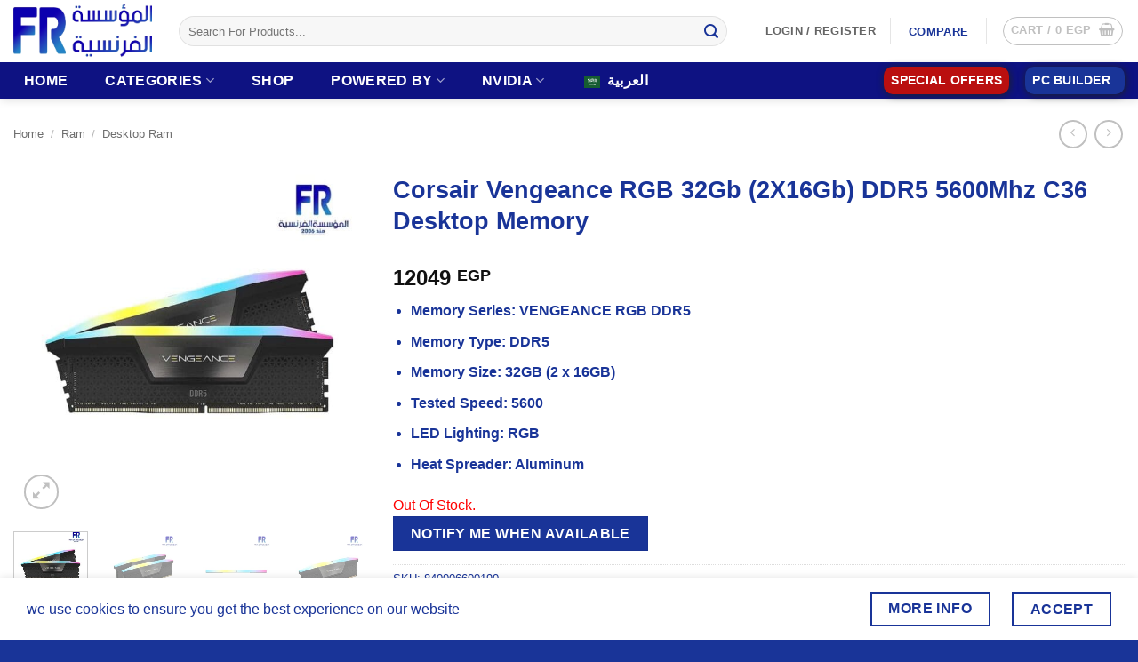

--- FILE ---
content_type: text/html; charset=UTF-8
request_url: https://alfrensia.com/en/product/corsair-vengeance-rgb-32gb-2x16gb-ddr5-5600mhz-c36-desktop-memory/
body_size: 31057
content:
<!DOCTYPE html>
<html lang="en-US" class="loading-site no-js">
<head>
	<meta charset="UTF-8" />
	<link rel="profile" href="https://gmpg.org/xfn/11" />
	<link rel="pingback" href="https://alfrensia.com/xmlrpc.php" />

	<script>(function(html){html.className = html.className.replace(/\bno-js\b/,'js')})(document.documentElement);</script>
<meta name='robots' content='index, follow, max-image-preview:large, max-snippet:-1, max-video-preview:-1' />
<meta name="viewport" content="width=device-width, initial-scale=1" /><!-- Google tag (gtag.js) consent mode dataLayer added by Site Kit -->
<script type="text/javascript" id="google_gtagjs-js-consent-mode-data-layer">
/* <![CDATA[ */
window.dataLayer = window.dataLayer || [];function gtag(){dataLayer.push(arguments);}
gtag('consent', 'default', {"ad_personalization":"denied","ad_storage":"denied","ad_user_data":"denied","analytics_storage":"denied","functionality_storage":"denied","security_storage":"denied","personalization_storage":"denied","region":["AT","BE","BG","CH","CY","CZ","DE","DK","EE","ES","FI","FR","GB","GR","HR","HU","IE","IS","IT","LI","LT","LU","LV","MT","NL","NO","PL","PT","RO","SE","SI","SK"],"wait_for_update":500});
window._googlesitekitConsentCategoryMap = {"statistics":["analytics_storage"],"marketing":["ad_storage","ad_user_data","ad_personalization"],"functional":["functionality_storage","security_storage"],"preferences":["personalization_storage"]};
window._googlesitekitConsents = {"ad_personalization":"denied","ad_storage":"denied","ad_user_data":"denied","analytics_storage":"denied","functionality_storage":"denied","security_storage":"denied","personalization_storage":"denied","region":["AT","BE","BG","CH","CY","CZ","DE","DK","EE","ES","FI","FR","GB","GR","HR","HU","IE","IS","IT","LI","LT","LU","LV","MT","NL","NO","PL","PT","RO","SE","SI","SK"],"wait_for_update":500};
/* ]]> */
</script>
<!-- End Google tag (gtag.js) consent mode dataLayer added by Site Kit -->

	<!-- This site is optimized with the Yoast SEO plugin v26.8 - https://yoast.com/product/yoast-seo-wordpress/ -->
	<title>Corsair Vengeance RGB 32Gb (2X16Gb) DDR5 5600Mhz C36 Desktop Memory | Alfrensia – Best PC Hardware &amp; Gaming Gear</title>
	<meta name="description" content="SHIPPING Corsair Vengeance RGB 32Gb (2X16Gb) Ddr5 5600Mhz C36 Desktop Memory FROM ALFRENSIA | Best Price | fast SHIPPING | excellent service" />
	<link rel="canonical" href="https://alfrensia.com/en/product/corsair-vengeance-rgb-32gb-2x16gb-ddr5-5600mhz-c36-desktop-memory/" />
	<meta property="og:locale" content="en_US" />
	<meta property="og:type" content="article" />
	<meta property="og:title" content="Corsair Vengeance RGB 32Gb (2X16Gb) DDR5 5600Mhz C36 Desktop Memory | Alfrensia – Best PC Hardware &amp; Gaming Gear" />
	<meta property="og:description" content="SHIPPING Corsair Vengeance RGB 32Gb (2X16Gb) Ddr5 5600Mhz C36 Desktop Memory FROM ALFRENSIA | Best Price | fast SHIPPING | excellent service" />
	<meta property="og:url" content="https://alfrensia.com/en/product/corsair-vengeance-rgb-32gb-2x16gb-ddr5-5600mhz-c36-desktop-memory/" />
	<meta property="og:site_name" content="Alfrensia" />
	<meta property="article:modified_time" content="2026-01-21T18:04:44+00:00" />
	<meta property="og:image" content="https://alfrensia.com/wp-content/uploads/2023/01/CORSAIR-VENGEANCE-RGB-32GB-2x16GB-DDR5-7200MHZ-DESKTOP-Memory.jpg" />
	<meta property="og:image:width" content="1080" />
	<meta property="og:image:height" content="1080" />
	<meta property="og:image:type" content="image/jpeg" />
	<meta name="twitter:card" content="summary_large_image" />
	<meta name="twitter:label1" content="Est. reading time" />
	<meta name="twitter:data1" content="1 minute" />
	<script type="application/ld+json" class="yoast-schema-graph">{"@context":"https://schema.org","@graph":[{"@type":"WebPage","@id":"https://alfrensia.com/product/corsair-vengeance-rgb-32gb-2x16gb-ddr5-5600mhz-c36-desktop-memory/","url":"https://alfrensia.com/product/corsair-vengeance-rgb-32gb-2x16gb-ddr5-5600mhz-c36-desktop-memory/","name":"Corsair Vengeance RGB 32Gb (2X16Gb) DDR5 5600Mhz C36 Desktop Memory | Alfrensia – Best PC Hardware & Gaming Gear","isPartOf":{"@id":"https://alfrensia.com/#website"},"primaryImageOfPage":{"@id":"https://alfrensia.com/product/corsair-vengeance-rgb-32gb-2x16gb-ddr5-5600mhz-c36-desktop-memory/#primaryimage"},"image":{"@id":"https://alfrensia.com/product/corsair-vengeance-rgb-32gb-2x16gb-ddr5-5600mhz-c36-desktop-memory/#primaryimage"},"thumbnailUrl":"https://alfrensia.com/wp-content/uploads/2023/01/CORSAIR-VENGEANCE-RGB-32GB-2x16GB-DDR5-7200MHZ-DESKTOP-Memory.jpg","datePublished":"2025-01-28T17:28:14+00:00","dateModified":"2026-01-21T18:04:44+00:00","description":"SHIPPING Corsair Vengeance RGB 32Gb (2X16Gb) Ddr5 5600Mhz C36 Desktop Memory FROM ALFRENSIA | Best Price | fast SHIPPING | excellent service","breadcrumb":{"@id":"https://alfrensia.com/product/corsair-vengeance-rgb-32gb-2x16gb-ddr5-5600mhz-c36-desktop-memory/#breadcrumb"},"inLanguage":"en-US","potentialAction":[{"@type":"ReadAction","target":["https://alfrensia.com/product/corsair-vengeance-rgb-32gb-2x16gb-ddr5-5600mhz-c36-desktop-memory/"]}]},{"@type":"ImageObject","inLanguage":"en-US","@id":"https://alfrensia.com/product/corsair-vengeance-rgb-32gb-2x16gb-ddr5-5600mhz-c36-desktop-memory/#primaryimage","url":"https://alfrensia.com/wp-content/uploads/2023/01/CORSAIR-VENGEANCE-RGB-32GB-2x16GB-DDR5-7200MHZ-DESKTOP-Memory.jpg","contentUrl":"https://alfrensia.com/wp-content/uploads/2023/01/CORSAIR-VENGEANCE-RGB-32GB-2x16GB-DDR5-7200MHZ-DESKTOP-Memory.jpg","width":1080,"height":1080,"caption":"CORSAIR-VENGEANCE-RGB-32GB-(2x16GB)-DDR5-7200MHZ-DESKTOP-Memory"},{"@type":"BreadcrumbList","@id":"https://alfrensia.com/product/corsair-vengeance-rgb-32gb-2x16gb-ddr5-5600mhz-c36-desktop-memory/#breadcrumb","itemListElement":[{"@type":"ListItem","position":1,"name":"Home","item":"https://alfrensia.com/"},{"@type":"ListItem","position":2,"name":"Shop","item":"https://alfrensia.com/en/shop/"},{"@type":"ListItem","position":3,"name":"Corsair Vengeance RGB 32Gb (2X16Gb) DDR5 5600Mhz C36 Desktop Memory"}]},{"@type":"WebSite","@id":"https://alfrensia.com/#website","url":"https://alfrensia.com/","name":"Alfrensia","description":"","publisher":{"@id":"https://alfrensia.com/#organization"},"alternateName":"French Establishment","potentialAction":[{"@type":"SearchAction","target":{"@type":"EntryPoint","urlTemplate":"https://alfrensia.com/?s={search_term_string}"},"query-input":{"@type":"PropertyValueSpecification","valueRequired":true,"valueName":"search_term_string"}}],"inLanguage":"en-US"},{"@type":"Organization","@id":"https://alfrensia.com/#organization","name":"Alfrensia المؤسسة الفرنسية","alternateName":"French Establishment","url":"https://alfrensia.com/","logo":{"@type":"ImageObject","inLanguage":"en-US","@id":"https://alfrensia.com/#/schema/logo/image/","url":"https://alfrensia.com/wp-content/uploads/2024/05/cropped-LOGO-FR-1.jpg","contentUrl":"https://alfrensia.com/wp-content/uploads/2024/05/cropped-LOGO-FR-1.jpg","width":400,"height":400,"caption":"Alfrensia المؤسسة الفرنسية"},"image":{"@id":"https://alfrensia.com/#/schema/logo/image/"}}]}</script>
	<!-- / Yoast SEO plugin. -->


<link rel='dns-prefetch' href='//www.googletagmanager.com' />
<link rel='prefetch' href='https://alfrensia.com/wp-content/themes/flatsome/assets/js/flatsome.js?ver=e2eddd6c228105dac048' />
<link rel='prefetch' href='https://alfrensia.com/wp-content/themes/flatsome/assets/js/chunk.slider.js?ver=3.20.4' />
<link rel='prefetch' href='https://alfrensia.com/wp-content/themes/flatsome/assets/js/chunk.popups.js?ver=3.20.4' />
<link rel='prefetch' href='https://alfrensia.com/wp-content/themes/flatsome/assets/js/chunk.tooltips.js?ver=3.20.4' />
<link rel='prefetch' href='https://alfrensia.com/wp-content/themes/flatsome/assets/js/woocommerce.js?ver=1c9be63d628ff7c3ff4c' />
<link rel="alternate" type="application/rss+xml" title="Alfrensia &raquo; Feed" href="https://alfrensia.com/en/feed/" />
<style id='wp-img-auto-sizes-contain-inline-css' type='text/css'>
img:is([sizes=auto i],[sizes^="auto," i]){contain-intrinsic-size:3000px 1500px}
/*# sourceURL=wp-img-auto-sizes-contain-inline-css */
</style>
<link rel='stylesheet' id='wepb-checkout-integration-css' href='https://alfrensia.com/wp-content/plugins/easy-product-bundles-for-woocommerce/assets/css/checkout-integration/style.css?ver=6.15.1' type='text/css' media='all' />
<link rel='stylesheet' id='cr-frontend-css-css' href='https://alfrensia.com/wp-content/plugins/customer-reviews-woocommerce/css/frontend.css?ver=5.98.0' type='text/css' media='all' />
<link rel='stylesheet' id='photoswipe-css' href='https://alfrensia.com/wp-content/plugins/woocommerce/assets/css/photoswipe/photoswipe.min.css?ver=10.4.3' type='text/css' media='all' />
<link rel='stylesheet' id='photoswipe-default-skin-css' href='https://alfrensia.com/wp-content/plugins/woocommerce/assets/css/photoswipe/default-skin/default-skin.min.css?ver=10.4.3' type='text/css' media='all' />
<style id='woocommerce-inline-inline-css' type='text/css'>
.woocommerce form .form-row .required { visibility: visible; }
/*# sourceURL=woocommerce-inline-inline-css */
</style>
<link rel='stylesheet' id='wpcag-frontend-css' href='https://alfrensia.com/wp-content/plugins/wpc-attribute-groups/assets/css/frontend.css?ver=1.2.1' type='text/css' media='all' />
<link rel='stylesheet' id='brands-styles-css' href='https://alfrensia.com/wp-content/plugins/woocommerce/assets/css/brands.css?ver=10.4.3' type='text/css' media='all' />
<link rel='stylesheet' id='flexible-shipping-free-shipping-css' href='https://alfrensia.com/wp-content/plugins/flexible-shipping/assets/dist/css/free-shipping.css?ver=6.5.4.2' type='text/css' media='all' />
<link rel='stylesheet' id='trp-language-switcher-v2-css' href='https://alfrensia.com/wp-content/plugins/translatepress-multilingual/assets/css/trp-language-switcher-v2.css?ver=3.0.7' type='text/css' media='all' />
<link rel='stylesheet' id='flatsome-main-css' href='https://alfrensia.com/wp-content/themes/flatsome/assets/css/flatsome.css?ver=3.20.4' type='text/css' media='all' />
<style id='flatsome-main-inline-css' type='text/css'>
@font-face {
				font-family: "fl-icons";
				font-display: block;
				src: url(https://alfrensia.com/wp-content/themes/flatsome/assets/css/icons/fl-icons.eot?v=3.20.4);
				src:
					url(https://alfrensia.com/wp-content/themes/flatsome/assets/css/icons/fl-icons.eot#iefix?v=3.20.4) format("embedded-opentype"),
					url(https://alfrensia.com/wp-content/themes/flatsome/assets/css/icons/fl-icons.woff2?v=3.20.4) format("woff2"),
					url(https://alfrensia.com/wp-content/themes/flatsome/assets/css/icons/fl-icons.ttf?v=3.20.4) format("truetype"),
					url(https://alfrensia.com/wp-content/themes/flatsome/assets/css/icons/fl-icons.woff?v=3.20.4) format("woff"),
					url(https://alfrensia.com/wp-content/themes/flatsome/assets/css/icons/fl-icons.svg?v=3.20.4#fl-icons) format("svg");
			}
/*# sourceURL=flatsome-main-inline-css */
</style>
<link rel='stylesheet' id='flatsome-shop-css' href='https://alfrensia.com/wp-content/themes/flatsome/assets/css/flatsome-shop.css?ver=3.20.4' type='text/css' media='all' />
<link rel='stylesheet' id='cwginstock_frontend_css-css' href='https://alfrensia.com/wp-content/plugins/back-in-stock-notifier-for-woocommerce/assets/css/frontend.min.css?ver=6.3.1' type='text/css' media='' />
<link rel='stylesheet' id='cwginstock_bootstrap-css' href='https://alfrensia.com/wp-content/plugins/back-in-stock-notifier-for-woocommerce/assets/css/bootstrap.min.css?ver=6.3.1' type='text/css' media='' />
<script type="text/javascript" src="https://alfrensia.com/wp-includes/js/jquery/jquery.min.js?ver=3.7.1" id="jquery-core-js"></script>
<script type="text/javascript" src="https://alfrensia.com/wp-content/plugins/woocommerce/assets/js/jquery-blockui/jquery.blockUI.min.js?ver=2.7.0-wc.10.4.3" id="wc-jquery-blockui-js" data-wp-strategy="defer"></script>
<script type="text/javascript" id="wc-add-to-cart-js-extra">
/* <![CDATA[ */
var wc_add_to_cart_params = {"ajax_url":"/wp-admin/admin-ajax.php","wc_ajax_url":"https://alfrensia.com/en/?wc-ajax=%%endpoint%%","i18n_view_cart":"View cart","cart_url":"https://alfrensia.com/en/cart/","is_cart":"","cart_redirect_after_add":"no"};
//# sourceURL=wc-add-to-cart-js-extra
/* ]]> */
</script>
<script type="text/javascript" src="https://alfrensia.com/wp-content/plugins/woocommerce/assets/js/frontend/add-to-cart.min.js?ver=10.4.3" id="wc-add-to-cart-js" defer="defer" data-wp-strategy="defer"></script>
<script type="text/javascript" src="https://alfrensia.com/wp-content/plugins/woocommerce/assets/js/photoswipe/photoswipe.min.js?ver=4.1.1-wc.10.4.3" id="wc-photoswipe-js" defer="defer" data-wp-strategy="defer"></script>
<script type="text/javascript" src="https://alfrensia.com/wp-content/plugins/woocommerce/assets/js/photoswipe/photoswipe-ui-default.min.js?ver=4.1.1-wc.10.4.3" id="wc-photoswipe-ui-default-js" defer="defer" data-wp-strategy="defer"></script>
<script type="text/javascript" id="wc-single-product-js-extra">
/* <![CDATA[ */
var wc_single_product_params = {"i18n_required_rating_text":"Please select a rating","i18n_rating_options":["1 of 5 stars","2 of 5 stars","3 of 5 stars","4 of 5 stars","5 of 5 stars"],"i18n_product_gallery_trigger_text":"View full-screen image gallery","review_rating_required":"yes","flexslider":{"rtl":false,"animation":"slide","smoothHeight":true,"directionNav":false,"controlNav":"thumbnails","slideshow":false,"animationSpeed":500,"animationLoop":false,"allowOneSlide":false},"zoom_enabled":"","zoom_options":[],"photoswipe_enabled":"1","photoswipe_options":{"shareEl":false,"closeOnScroll":false,"history":false,"hideAnimationDuration":0,"showAnimationDuration":0},"flexslider_enabled":""};
//# sourceURL=wc-single-product-js-extra
/* ]]> */
</script>
<script type="text/javascript" src="https://alfrensia.com/wp-content/plugins/woocommerce/assets/js/frontend/single-product.min.js?ver=10.4.3" id="wc-single-product-js" defer="defer" data-wp-strategy="defer"></script>
<script type="text/javascript" src="https://alfrensia.com/wp-content/plugins/woocommerce/assets/js/js-cookie/js.cookie.min.js?ver=2.1.4-wc.10.4.3" id="wc-js-cookie-js" data-wp-strategy="defer"></script>
<script type="text/javascript" src="https://alfrensia.com/wp-content/plugins/translatepress-multilingual/assets/js/trp-frontend-compatibility.js?ver=3.0.7" id="trp-frontend-compatibility-js"></script>
<script type="text/javascript" src="https://alfrensia.com/wp-content/plugins/translatepress-multilingual/assets/js/trp-frontend-language-switcher.js?ver=3.0.7" id="trp-language-switcher-js-v2-js"></script>

<!-- Google tag (gtag.js) snippet added by Site Kit -->
<!-- Google Ads snippet added by Site Kit -->
<script type="text/javascript" src="https://www.googletagmanager.com/gtag/js?id=AW-10844887972" id="google_gtagjs-js" async></script>
<script type="text/javascript" id="google_gtagjs-js-after">
/* <![CDATA[ */
window.dataLayer = window.dataLayer || [];function gtag(){dataLayer.push(arguments);}
gtag("js", new Date());
gtag("set", "developer_id.dZTNiMT", true);
gtag("config", "AW-10844887972");
 window._googlesitekit = window._googlesitekit || {}; window._googlesitekit.throttledEvents = []; window._googlesitekit.gtagEvent = (name, data) => { var key = JSON.stringify( { name, data } ); if ( !! window._googlesitekit.throttledEvents[ key ] ) { return; } window._googlesitekit.throttledEvents[ key ] = true; setTimeout( () => { delete window._googlesitekit.throttledEvents[ key ]; }, 5 ); gtag( "event", name, { ...data, event_source: "site-kit" } ); }; 
//# sourceURL=google_gtagjs-js-after
/* ]]> */
</script>
<meta name="generator" content="Site Kit by Google 1.171.0" /><link rel="alternate" hreflang="en-US" href="https://alfrensia.com/en/product/corsair-vengeance-rgb-32gb-2x16gb-ddr5-5600mhz-c36-desktop-memory/"/>
<link rel="alternate" hreflang="ar" href="https://alfrensia.com/ar/product/corsair-vengeance-rgb-32gb-2x16gb-ddr5-5600mhz-c36-desktop-memory/"/>
<link rel="alternate" hreflang="en" href="https://alfrensia.com/en/product/corsair-vengeance-rgb-32gb-2x16gb-ddr5-5600mhz-c36-desktop-memory/"/>
<!-- Google site verification - Google for WooCommerce -->
<meta name="google-site-verification" content="68DF7GlL29pl7X14onU1qGKfAjSbfgXTg93JaoPc3HA" />
<!-- Google tag (gtag.js) -->
<script async src="https://www.googletagmanager.com/gtag/js?id=G-4FWDWEYKWK">
</script>
<script>
  window.dataLayer = window.dataLayer || [];
  function gtag(){dataLayer.push(arguments);}
  gtag('js', new Date());

  gtag('config', 'G-4FWDWEYKWK');
</script>

<script src="https://apis.google.com/js/platform.js?onload=renderOptIn" async defer></script>

<script>
  window.renderOptIn = function() {
    window.gapi.load('surveyoptin', function() {
      window.gapi.surveyoptin.render(
        {
          // REQUIRED FIELDS
          "merchant_id": 627125252,
          "order_id": "ORDER_ID",
          "email": "CUSTOMER_EMAIL",
          "delivery_country": "COUNTRY_CODE",
          "estimated_delivery_date": "YYYY-MM-DD",

          // OPTIONAL FIELDS
          "products": [{"gtin":"GTIN1"}, {"gtin":"GTIN2"}]
        });
    });
  }
</script>	<noscript><style>.woocommerce-product-gallery{ opacity: 1 !important; }</style></noscript>
	
<!-- Google AdSense meta tags added by Site Kit -->
<meta name="google-adsense-platform-account" content="ca-host-pub-2644536267352236">
<meta name="google-adsense-platform-domain" content="sitekit.withgoogle.com">
<!-- End Google AdSense meta tags added by Site Kit -->
<style type="text/css" id="filter-everything-inline-css">.wpc-orderby-select{width:100%}.wpc-filters-open-button-container{display:none}.wpc-debug-message{padding:16px;font-size:14px;border:1px dashed #ccc;margin-bottom:20px}.wpc-debug-title{visibility:hidden}.wpc-button-inner,.wpc-chip-content{display:flex;align-items:center}.wpc-icon-html-wrapper{position:relative;margin-right:10px;top:2px}.wpc-icon-html-wrapper span{display:block;height:1px;width:18px;border-radius:3px;background:#2c2d33;margin-bottom:4px;position:relative}span.wpc-icon-line-1:after,span.wpc-icon-line-2:after,span.wpc-icon-line-3:after{content:"";display:block;width:3px;height:3px;border:1px solid #2c2d33;background-color:#fff;position:absolute;top:-2px;box-sizing:content-box}span.wpc-icon-line-3:after{border-radius:50%;left:2px}span.wpc-icon-line-1:after{border-radius:50%;left:5px}span.wpc-icon-line-2:after{border-radius:50%;left:12px}body .wpc-filters-open-button-container a.wpc-filters-open-widget,body .wpc-filters-open-button-container a.wpc-open-close-filters-button{display:inline-block;text-align:left;border:1px solid #2c2d33;border-radius:2px;line-height:1.5;padding:7px 12px;background-color:transparent;color:#2c2d33;box-sizing:border-box;text-decoration:none!important;font-weight:400;transition:none;position:relative}@media screen and (max-width:768px){.wpc_show_bottom_widget .wpc-filters-open-button-container,.wpc_show_open_close_button .wpc-filters-open-button-container{display:block}.wpc_show_bottom_widget .wpc-filters-open-button-container{margin-top:1em;margin-bottom:1em}}</style>

<style id='asnp-wepb-inline-style'>
.asnp-bundle-title:before, .asnp-bundle-title:after { color: #0313fc;}
</style>

<!-- Google Tag Manager snippet added by Site Kit -->
<script type="text/javascript">
/* <![CDATA[ */

			( function( w, d, s, l, i ) {
				w[l] = w[l] || [];
				w[l].push( {'gtm.start': new Date().getTime(), event: 'gtm.js'} );
				var f = d.getElementsByTagName( s )[0],
					j = d.createElement( s ), dl = l != 'dataLayer' ? '&l=' + l : '';
				j.async = true;
				j.src = 'https://www.googletagmanager.com/gtm.js?id=' + i + dl;
				f.parentNode.insertBefore( j, f );
			} )( window, document, 'script', 'dataLayer', 'GTM-58LWBDV' );
			
/* ]]> */
</script>

<!-- End Google Tag Manager snippet added by Site Kit -->
<link rel="icon" href="https://alfrensia.com/wp-content/uploads/2023/08/cropped-1-32x32.webp" sizes="32x32" />
<link rel="icon" href="https://alfrensia.com/wp-content/uploads/2023/08/cropped-1-192x192.webp" sizes="192x192" />
<link rel="apple-touch-icon" href="https://alfrensia.com/wp-content/uploads/2023/08/cropped-1-180x180.webp" />
<meta name="msapplication-TileImage" content="https://alfrensia.com/wp-content/uploads/2023/08/cropped-1-270x270.webp" />
<style id="custom-css" type="text/css">:root {--primary-color: #193498;--fs-color-primary: #193498;--fs-color-secondary: #193498;--fs-color-success: #4260cb;--fs-color-alert: #b20000;--fs-color-base: #193498;--fs-experimental-link-color: #193498;--fs-experimental-link-color-hover: #4763c6;}.tooltipster-base {--tooltip-color: #fff;--tooltip-bg-color: #000;}.off-canvas-right .mfp-content, .off-canvas-left .mfp-content {--drawer-width: 300px;}.off-canvas .mfp-content.off-canvas-cart {--drawer-width: 360px;}.container-width, .full-width .ubermenu-nav, .container, .row{max-width: 1890px}.row.row-collapse{max-width: 1860px}.row.row-small{max-width: 1882.5px}.row.row-large{max-width: 1920px}.header-main{height: 70px}#logo img{max-height: 70px}#logo{width:156px;}.header-bottom{min-height: 41px}.header-top{min-height: 25px}.transparent .header-main{height: 30px}.transparent #logo img{max-height: 30px}.has-transparent + .page-title:first-of-type,.has-transparent + #main > .page-title,.has-transparent + #main > div > .page-title,.has-transparent + #main .page-header-wrapper:first-of-type .page-title{padding-top: 80px;}.header.show-on-scroll,.stuck .header-main{height:70px!important}.stuck #logo img{max-height: 70px!important}.search-form{ width: 94%;}.header-bg-color {background-color: rgba(255,255,255,0.9)}.header-bottom {background-color: #0e1282}.top-bar-nav > li > a{line-height: 6px }.header-main .nav > li > a{line-height: 16px }.header-bottom-nav > li > a{line-height: 29px }@media (max-width: 549px) {.header-main{height: 65px}#logo img{max-height: 65px}}.main-menu-overlay{background-color: rgba(80,80,252,0.61)}.nav-dropdown{border-radius:10px}.nav-dropdown{font-size:100%}.header-top{background-color:#193498!important;}h1,h2,h3,h4,h5,h6,.heading-font{color: #193498;}.header:not(.transparent) .top-bar-nav.nav > li > a:hover,.header:not(.transparent) .top-bar-nav.nav > li.active > a,.header:not(.transparent) .top-bar-nav.nav > li.current > a,.header:not(.transparent) .top-bar-nav.nav > li > a.active,.header:not(.transparent) .top-bar-nav.nav > li > a.current{color: #113cfc;}.top-bar-nav.nav-line-bottom > li > a:before,.top-bar-nav.nav-line-grow > li > a:before,.top-bar-nav.nav-line > li > a:before,.top-bar-nav.nav-box > li > a:hover,.top-bar-nav.nav-box > li.active > a,.top-bar-nav.nav-pills > li > a:hover,.top-bar-nav.nav-pills > li.active > a{color:#FFF!important;background-color: #113cfc;}.header:not(.transparent) .header-bottom-nav.nav > li > a{color: #ffffff;}.is-divider{background-color: #ffffff;}.shop-page-title.featured-title .title-overlay{background-color: rgba(249,249,249,0.3);}.has-equal-box-heights .box-image {padding-top: 100%;}.badge-inner.on-sale{background-color: #dd3333}ins .woocommerce-Price-amount { color: #dd3333; }@media screen and (min-width: 550px){.products .box-vertical .box-image{min-width: 300px!important;width: 300px!important;}}.footer-1{background-color: #193498}.footer-2{background-color: #193498}.absolute-footer, html{background-color: #193498}.page-title-small + main .product-container > .row{padding-top:0;}button[name='update_cart'] { display: none; }.header-vertical-menu__opener {width: 223px}.nav-vertical-fly-out > li + li {border-top-width: 1px; border-top-style: solid;}.header-vertical-menu__fly-out .nav-vertical-fly-out > li.menu-item > a {color: #000000;}.header-vertical-menu__fly-out .nav-vertical-fly-out > li.menu-item > a:hover,.header-vertical-menu__fly-out .nav-vertical-fly-out > li.menu-item.active > a,.header-vertical-menu__fly-out .nav-vertical-fly-out > li.menu-item.current-dropdown > a {color: #000000;}/* Custom CSS */ .term-description {display: none;}.label-new.menu-item > a:after{content:"New";}.label-hot.menu-item > a:after{content:"Hot";}.label-sale.menu-item > a:after{content:"Sale";}.label-popular.menu-item > a:after{content:"Popular";}</style>
		<!-- Global site tag (gtag.js) - Google Ads: AW-10844887972 - Google for WooCommerce -->
		<script async src="https://www.googletagmanager.com/gtag/js?id=AW-10844887972"></script>
		<script>
			window.dataLayer = window.dataLayer || [];
			function gtag() { dataLayer.push(arguments); }
			gtag( 'consent', 'default', {
				analytics_storage: 'denied',
				ad_storage: 'denied',
				ad_user_data: 'denied',
				ad_personalization: 'denied',
				region: ['AT', 'BE', 'BG', 'HR', 'CY', 'CZ', 'DK', 'EE', 'FI', 'FR', 'DE', 'GR', 'HU', 'IS', 'IE', 'IT', 'LV', 'LI', 'LT', 'LU', 'MT', 'NL', 'NO', 'PL', 'PT', 'RO', 'SK', 'SI', 'ES', 'SE', 'GB', 'CH'],
				wait_for_update: 500,
			} );
			gtag('js', new Date());
			gtag('set', 'developer_id.dOGY3NW', true);
			gtag("config", "AW-10844887972", { "groups": "GLA", "send_page_view": false });		</script>

		<link rel='stylesheet' id='wc-blocks-style-css' href='https://alfrensia.com/wp-content/plugins/woocommerce/assets/client/blocks/wc-blocks.css?ver=wc-10.4.3' type='text/css' media='all' />
<style id='global-styles-inline-css' type='text/css'>
:root{--wp--preset--aspect-ratio--square: 1;--wp--preset--aspect-ratio--4-3: 4/3;--wp--preset--aspect-ratio--3-4: 3/4;--wp--preset--aspect-ratio--3-2: 3/2;--wp--preset--aspect-ratio--2-3: 2/3;--wp--preset--aspect-ratio--16-9: 16/9;--wp--preset--aspect-ratio--9-16: 9/16;--wp--preset--color--black: #000000;--wp--preset--color--cyan-bluish-gray: #abb8c3;--wp--preset--color--white: #ffffff;--wp--preset--color--pale-pink: #f78da7;--wp--preset--color--vivid-red: #cf2e2e;--wp--preset--color--luminous-vivid-orange: #ff6900;--wp--preset--color--luminous-vivid-amber: #fcb900;--wp--preset--color--light-green-cyan: #7bdcb5;--wp--preset--color--vivid-green-cyan: #00d084;--wp--preset--color--pale-cyan-blue: #8ed1fc;--wp--preset--color--vivid-cyan-blue: #0693e3;--wp--preset--color--vivid-purple: #9b51e0;--wp--preset--color--primary: #193498;--wp--preset--color--secondary: #193498;--wp--preset--color--success: #4260cb;--wp--preset--color--alert: #b20000;--wp--preset--gradient--vivid-cyan-blue-to-vivid-purple: linear-gradient(135deg,rgb(6,147,227) 0%,rgb(155,81,224) 100%);--wp--preset--gradient--light-green-cyan-to-vivid-green-cyan: linear-gradient(135deg,rgb(122,220,180) 0%,rgb(0,208,130) 100%);--wp--preset--gradient--luminous-vivid-amber-to-luminous-vivid-orange: linear-gradient(135deg,rgb(252,185,0) 0%,rgb(255,105,0) 100%);--wp--preset--gradient--luminous-vivid-orange-to-vivid-red: linear-gradient(135deg,rgb(255,105,0) 0%,rgb(207,46,46) 100%);--wp--preset--gradient--very-light-gray-to-cyan-bluish-gray: linear-gradient(135deg,rgb(238,238,238) 0%,rgb(169,184,195) 100%);--wp--preset--gradient--cool-to-warm-spectrum: linear-gradient(135deg,rgb(74,234,220) 0%,rgb(151,120,209) 20%,rgb(207,42,186) 40%,rgb(238,44,130) 60%,rgb(251,105,98) 80%,rgb(254,248,76) 100%);--wp--preset--gradient--blush-light-purple: linear-gradient(135deg,rgb(255,206,236) 0%,rgb(152,150,240) 100%);--wp--preset--gradient--blush-bordeaux: linear-gradient(135deg,rgb(254,205,165) 0%,rgb(254,45,45) 50%,rgb(107,0,62) 100%);--wp--preset--gradient--luminous-dusk: linear-gradient(135deg,rgb(255,203,112) 0%,rgb(199,81,192) 50%,rgb(65,88,208) 100%);--wp--preset--gradient--pale-ocean: linear-gradient(135deg,rgb(255,245,203) 0%,rgb(182,227,212) 50%,rgb(51,167,181) 100%);--wp--preset--gradient--electric-grass: linear-gradient(135deg,rgb(202,248,128) 0%,rgb(113,206,126) 100%);--wp--preset--gradient--midnight: linear-gradient(135deg,rgb(2,3,129) 0%,rgb(40,116,252) 100%);--wp--preset--font-size--small: 13px;--wp--preset--font-size--medium: 20px;--wp--preset--font-size--large: 36px;--wp--preset--font-size--x-large: 42px;--wp--preset--spacing--20: 0.44rem;--wp--preset--spacing--30: 0.67rem;--wp--preset--spacing--40: 1rem;--wp--preset--spacing--50: 1.5rem;--wp--preset--spacing--60: 2.25rem;--wp--preset--spacing--70: 3.38rem;--wp--preset--spacing--80: 5.06rem;--wp--preset--shadow--natural: 6px 6px 9px rgba(0, 0, 0, 0.2);--wp--preset--shadow--deep: 12px 12px 50px rgba(0, 0, 0, 0.4);--wp--preset--shadow--sharp: 6px 6px 0px rgba(0, 0, 0, 0.2);--wp--preset--shadow--outlined: 6px 6px 0px -3px rgb(255, 255, 255), 6px 6px rgb(0, 0, 0);--wp--preset--shadow--crisp: 6px 6px 0px rgb(0, 0, 0);}:where(body) { margin: 0; }.wp-site-blocks > .alignleft { float: left; margin-right: 2em; }.wp-site-blocks > .alignright { float: right; margin-left: 2em; }.wp-site-blocks > .aligncenter { justify-content: center; margin-left: auto; margin-right: auto; }:where(.is-layout-flex){gap: 0.5em;}:where(.is-layout-grid){gap: 0.5em;}.is-layout-flow > .alignleft{float: left;margin-inline-start: 0;margin-inline-end: 2em;}.is-layout-flow > .alignright{float: right;margin-inline-start: 2em;margin-inline-end: 0;}.is-layout-flow > .aligncenter{margin-left: auto !important;margin-right: auto !important;}.is-layout-constrained > .alignleft{float: left;margin-inline-start: 0;margin-inline-end: 2em;}.is-layout-constrained > .alignright{float: right;margin-inline-start: 2em;margin-inline-end: 0;}.is-layout-constrained > .aligncenter{margin-left: auto !important;margin-right: auto !important;}.is-layout-constrained > :where(:not(.alignleft):not(.alignright):not(.alignfull)){margin-left: auto !important;margin-right: auto !important;}body .is-layout-flex{display: flex;}.is-layout-flex{flex-wrap: wrap;align-items: center;}.is-layout-flex > :is(*, div){margin: 0;}body .is-layout-grid{display: grid;}.is-layout-grid > :is(*, div){margin: 0;}body{padding-top: 0px;padding-right: 0px;padding-bottom: 0px;padding-left: 0px;}a:where(:not(.wp-element-button)){text-decoration: none;}:root :where(.wp-element-button, .wp-block-button__link){background-color: #32373c;border-width: 0;color: #fff;font-family: inherit;font-size: inherit;font-style: inherit;font-weight: inherit;letter-spacing: inherit;line-height: inherit;padding-top: calc(0.667em + 2px);padding-right: calc(1.333em + 2px);padding-bottom: calc(0.667em + 2px);padding-left: calc(1.333em + 2px);text-decoration: none;text-transform: inherit;}.has-black-color{color: var(--wp--preset--color--black) !important;}.has-cyan-bluish-gray-color{color: var(--wp--preset--color--cyan-bluish-gray) !important;}.has-white-color{color: var(--wp--preset--color--white) !important;}.has-pale-pink-color{color: var(--wp--preset--color--pale-pink) !important;}.has-vivid-red-color{color: var(--wp--preset--color--vivid-red) !important;}.has-luminous-vivid-orange-color{color: var(--wp--preset--color--luminous-vivid-orange) !important;}.has-luminous-vivid-amber-color{color: var(--wp--preset--color--luminous-vivid-amber) !important;}.has-light-green-cyan-color{color: var(--wp--preset--color--light-green-cyan) !important;}.has-vivid-green-cyan-color{color: var(--wp--preset--color--vivid-green-cyan) !important;}.has-pale-cyan-blue-color{color: var(--wp--preset--color--pale-cyan-blue) !important;}.has-vivid-cyan-blue-color{color: var(--wp--preset--color--vivid-cyan-blue) !important;}.has-vivid-purple-color{color: var(--wp--preset--color--vivid-purple) !important;}.has-primary-color{color: var(--wp--preset--color--primary) !important;}.has-secondary-color{color: var(--wp--preset--color--secondary) !important;}.has-success-color{color: var(--wp--preset--color--success) !important;}.has-alert-color{color: var(--wp--preset--color--alert) !important;}.has-black-background-color{background-color: var(--wp--preset--color--black) !important;}.has-cyan-bluish-gray-background-color{background-color: var(--wp--preset--color--cyan-bluish-gray) !important;}.has-white-background-color{background-color: var(--wp--preset--color--white) !important;}.has-pale-pink-background-color{background-color: var(--wp--preset--color--pale-pink) !important;}.has-vivid-red-background-color{background-color: var(--wp--preset--color--vivid-red) !important;}.has-luminous-vivid-orange-background-color{background-color: var(--wp--preset--color--luminous-vivid-orange) !important;}.has-luminous-vivid-amber-background-color{background-color: var(--wp--preset--color--luminous-vivid-amber) !important;}.has-light-green-cyan-background-color{background-color: var(--wp--preset--color--light-green-cyan) !important;}.has-vivid-green-cyan-background-color{background-color: var(--wp--preset--color--vivid-green-cyan) !important;}.has-pale-cyan-blue-background-color{background-color: var(--wp--preset--color--pale-cyan-blue) !important;}.has-vivid-cyan-blue-background-color{background-color: var(--wp--preset--color--vivid-cyan-blue) !important;}.has-vivid-purple-background-color{background-color: var(--wp--preset--color--vivid-purple) !important;}.has-primary-background-color{background-color: var(--wp--preset--color--primary) !important;}.has-secondary-background-color{background-color: var(--wp--preset--color--secondary) !important;}.has-success-background-color{background-color: var(--wp--preset--color--success) !important;}.has-alert-background-color{background-color: var(--wp--preset--color--alert) !important;}.has-black-border-color{border-color: var(--wp--preset--color--black) !important;}.has-cyan-bluish-gray-border-color{border-color: var(--wp--preset--color--cyan-bluish-gray) !important;}.has-white-border-color{border-color: var(--wp--preset--color--white) !important;}.has-pale-pink-border-color{border-color: var(--wp--preset--color--pale-pink) !important;}.has-vivid-red-border-color{border-color: var(--wp--preset--color--vivid-red) !important;}.has-luminous-vivid-orange-border-color{border-color: var(--wp--preset--color--luminous-vivid-orange) !important;}.has-luminous-vivid-amber-border-color{border-color: var(--wp--preset--color--luminous-vivid-amber) !important;}.has-light-green-cyan-border-color{border-color: var(--wp--preset--color--light-green-cyan) !important;}.has-vivid-green-cyan-border-color{border-color: var(--wp--preset--color--vivid-green-cyan) !important;}.has-pale-cyan-blue-border-color{border-color: var(--wp--preset--color--pale-cyan-blue) !important;}.has-vivid-cyan-blue-border-color{border-color: var(--wp--preset--color--vivid-cyan-blue) !important;}.has-vivid-purple-border-color{border-color: var(--wp--preset--color--vivid-purple) !important;}.has-primary-border-color{border-color: var(--wp--preset--color--primary) !important;}.has-secondary-border-color{border-color: var(--wp--preset--color--secondary) !important;}.has-success-border-color{border-color: var(--wp--preset--color--success) !important;}.has-alert-border-color{border-color: var(--wp--preset--color--alert) !important;}.has-vivid-cyan-blue-to-vivid-purple-gradient-background{background: var(--wp--preset--gradient--vivid-cyan-blue-to-vivid-purple) !important;}.has-light-green-cyan-to-vivid-green-cyan-gradient-background{background: var(--wp--preset--gradient--light-green-cyan-to-vivid-green-cyan) !important;}.has-luminous-vivid-amber-to-luminous-vivid-orange-gradient-background{background: var(--wp--preset--gradient--luminous-vivid-amber-to-luminous-vivid-orange) !important;}.has-luminous-vivid-orange-to-vivid-red-gradient-background{background: var(--wp--preset--gradient--luminous-vivid-orange-to-vivid-red) !important;}.has-very-light-gray-to-cyan-bluish-gray-gradient-background{background: var(--wp--preset--gradient--very-light-gray-to-cyan-bluish-gray) !important;}.has-cool-to-warm-spectrum-gradient-background{background: var(--wp--preset--gradient--cool-to-warm-spectrum) !important;}.has-blush-light-purple-gradient-background{background: var(--wp--preset--gradient--blush-light-purple) !important;}.has-blush-bordeaux-gradient-background{background: var(--wp--preset--gradient--blush-bordeaux) !important;}.has-luminous-dusk-gradient-background{background: var(--wp--preset--gradient--luminous-dusk) !important;}.has-pale-ocean-gradient-background{background: var(--wp--preset--gradient--pale-ocean) !important;}.has-electric-grass-gradient-background{background: var(--wp--preset--gradient--electric-grass) !important;}.has-midnight-gradient-background{background: var(--wp--preset--gradient--midnight) !important;}.has-small-font-size{font-size: var(--wp--preset--font-size--small) !important;}.has-medium-font-size{font-size: var(--wp--preset--font-size--medium) !important;}.has-large-font-size{font-size: var(--wp--preset--font-size--large) !important;}.has-x-large-font-size{font-size: var(--wp--preset--font-size--x-large) !important;}
/*# sourceURL=global-styles-inline-css */
</style>
<link rel='stylesheet' id='evercompare-frontend-css' href='https://alfrensia.com/wp-content/plugins/ever-compare/assets/css/frontend.min.css?ver=1.3.4' type='text/css' media='all' />
</head>

<body class="wp-singular product-template-default single single-product postid-51329 wp-custom-logo wp-theme-flatsome wp-child-theme-flatsome-child theme-flatsome woocommerce woocommerce-page woocommerce-no-js translatepress-en_US full-width header-shadow lightbox nav-dropdown-has-arrow nav-dropdown-has-shadow nav-dropdown-has-border parallax-mobile mobile-submenu-slide mobile-submenu-slide-levels-1 mobile-submenu-toggle">

		<!-- Google Tag Manager (noscript) snippet added by Site Kit -->
		<noscript>
			<iframe src="https://www.googletagmanager.com/ns.html?id=GTM-58LWBDV" height="0" width="0" style="display:none;visibility:hidden"></iframe>
		</noscript>
		<!-- End Google Tag Manager (noscript) snippet added by Site Kit -->
		<script type="text/javascript">
/* <![CDATA[ */
gtag("event", "page_view", {send_to: "GLA"});
/* ]]> */
</script>

<a class="skip-link screen-reader-text" href="#main">Skip to content</a>

<div id="wrapper">

	
	<header id="header" class="header has-sticky sticky-fade">
		<div class="header-wrapper">
			<div id="masthead" class="header-main ">
      <div class="header-inner flex-row container logo-left medium-logo-center" role="navigation">

          <!-- Logo -->
          <div id="logo" class="flex-col logo">
            
<!-- Header logo -->
<a href="https://alfrensia.com/en/" title="Alfrensia" rel="home">
		<img width="823" height="313" src="https://alfrensia.com/wp-content/uploads/2025/09/FR-Dark-e1756769993882.webp" class="header_logo header-logo" alt="Alfrensia"/><img  width="512" height="512" src="https://alfrensia.com/wp-content/uploads/2023/08/cropped-1.webp" class="header-logo-dark" alt="Alfrensia"/></a>
          </div>

          <!-- Mobile Left Elements -->
          <div class="flex-col show-for-medium flex-left">
            <ul class="mobile-nav nav nav-left ">
              <li class="nav-icon has-icon">
			<a href="#" class="is-small" data-open="#main-menu" data-pos="left" data-bg="main-menu-overlay" role="button" aria-label="Menu" aria-controls="main-menu" aria-expanded="false" aria-haspopup="dialog" data-flatsome-role-button>
			<i class="icon-menu" aria-hidden="true"></i>					</a>
	</li>
            </ul>
          </div>

          <!-- Left Elements -->
          <div class="flex-col hide-for-medium flex-left
            flex-grow">
            <ul class="header-nav header-nav-main nav nav-left  nav-spacing-medium nav-uppercase nav-prompts-overlay" >
              <li class="header-search-form search-form html relative has-icon">
	<div class="header-search-form-wrapper">
		<div class="searchform-wrapper ux-search-box relative form-flat is-normal"><form role="search" method="get" class="searchform" action="https://alfrensia.com/en/">
	<div class="flex-row relative">
						<div class="flex-col flex-grow">
			<label class="screen-reader-text" for="woocommerce-product-search-field-0">Search for:</label>
			<input type="search" id="woocommerce-product-search-field-0" class="search-field mb-0" placeholder="Search For Products..." value="" name="s" />
			<input type="hidden" name="post_type" value="product" />
					</div>
		<div class="flex-col">
			<button type="submit" value="Search" class="ux-search-submit submit-button secondary button  icon mb-0" aria-label="Submit">
				<i class="icon-search" aria-hidden="true"></i>			</button>
		</div>
	</div>
	<div class="live-search-results text-left z-top"></div>
</form>
</div>	</div>
</li>
            </ul>
          </div>

          <!-- Right Elements -->
          <div class="flex-col hide-for-medium flex-right">
            <ul class="header-nav header-nav-main nav nav-right  nav-spacing-medium nav-uppercase nav-prompts-overlay">
              
<li class="account-item has-icon">

	<a href="https://alfrensia.com/en/my-account/" class="nav-top-link nav-top-not-logged-in is-small" title="Login">
					<span>
			Login / Register			</span>
				</a>




</li>
<li class="header-divider"></li><li class="html header-button-1">
	<div class="header-button">
		<a href="https://alfrensia.com/en/ever-compare/?evcompare" class="button primary is-link" style="border-radius:99px;">
		<span>COMPARE</span>
	</a>
	</div>
</li>
<li class="header-divider"></li><li class="cart-item has-icon has-dropdown">
<div class="header-button">
<a href="https://alfrensia.com/en/cart/" class="header-cart-link nav-top-link icon button circle is-outline is-small" title="Cart" aria-label="View cart" aria-expanded="false" aria-haspopup="true" role="button" data-flatsome-role-button>

<span class="header-cart-title">
   Cart   /      <span class="cart-price"><span class="woocommerce-Price-amount amount"><bdi>0&nbsp;<span class="woocommerce-Price-currencySymbol">EGP</span></bdi></span></span>
  </span>

    <i class="icon-shopping-basket" aria-hidden="true" data-icon-label="0"></i>  </a>
</div>
 <ul class="nav-dropdown nav-dropdown-simple">
    <li class="html widget_shopping_cart">
      <div class="widget_shopping_cart_content">
        

	<div class="ux-mini-cart-empty flex flex-row-col text-center pt pb">
				<div class="ux-mini-cart-empty-icon">
			<svg aria-hidden="true" xmlns="http://www.w3.org/2000/svg" viewBox="0 0 17 19" style="opacity:.1;height:80px;">
				<path d="M8.5 0C6.7 0 5.3 1.2 5.3 2.7v2H2.1c-.3 0-.6.3-.7.7L0 18.2c0 .4.2.8.6.8h15.7c.4 0 .7-.3.7-.7v-.1L15.6 5.4c0-.3-.3-.6-.7-.6h-3.2v-2c0-1.6-1.4-2.8-3.2-2.8zM6.7 2.7c0-.8.8-1.4 1.8-1.4s1.8.6 1.8 1.4v2H6.7v-2zm7.5 3.4 1.3 11.5h-14L2.8 6.1h2.5v1.4c0 .4.3.7.7.7.4 0 .7-.3.7-.7V6.1h3.5v1.4c0 .4.3.7.7.7s.7-.3.7-.7V6.1h2.6z" fill-rule="evenodd" clip-rule="evenodd" fill="currentColor"></path>
			</svg>
		</div>
				<p class="woocommerce-mini-cart__empty-message empty">No products in the cart.</p>
					<p class="return-to-shop">
				<a class="button primary wc-backward" href="https://alfrensia.com/en/shop/">
					Return to shop				</a>
			</p>
				</div>


      </div>
    </li>
     </ul>

</li>
            </ul>
          </div>

          <!-- Mobile Right Elements -->
          <div class="flex-col show-for-medium flex-right">
            <ul class="mobile-nav nav nav-right ">
              <li class="cart-item has-icon">

<div class="header-button">
		<a href="https://alfrensia.com/en/cart/" class="header-cart-link nav-top-link icon button circle is-outline is-small off-canvas-toggle" title="Cart" aria-label="View cart" aria-expanded="false" aria-haspopup="dialog" role="button" data-open="#cart-popup" data-class="off-canvas-cart" data-pos="right" aria-controls="cart-popup" data-flatsome-role-button>

  	<i class="icon-shopping-basket" aria-hidden="true" data-icon-label="0"></i>  </a>
</div>

  <!-- Cart Sidebar Popup -->
  <div id="cart-popup" class="mfp-hide">
  <div class="cart-popup-inner inner-padding cart-popup-inner--sticky">
      <div class="cart-popup-title text-center">
          <span class="heading-font uppercase">Cart</span>
          <div class="is-divider"></div>
      </div>
	  <div class="widget_shopping_cart">
		  <div class="widget_shopping_cart_content">
			  

	<div class="ux-mini-cart-empty flex flex-row-col text-center pt pb">
				<div class="ux-mini-cart-empty-icon">
			<svg aria-hidden="true" xmlns="http://www.w3.org/2000/svg" viewBox="0 0 17 19" style="opacity:.1;height:80px;">
				<path d="M8.5 0C6.7 0 5.3 1.2 5.3 2.7v2H2.1c-.3 0-.6.3-.7.7L0 18.2c0 .4.2.8.6.8h15.7c.4 0 .7-.3.7-.7v-.1L15.6 5.4c0-.3-.3-.6-.7-.6h-3.2v-2c0-1.6-1.4-2.8-3.2-2.8zM6.7 2.7c0-.8.8-1.4 1.8-1.4s1.8.6 1.8 1.4v2H6.7v-2zm7.5 3.4 1.3 11.5h-14L2.8 6.1h2.5v1.4c0 .4.3.7.7.7.4 0 .7-.3.7-.7V6.1h3.5v1.4c0 .4.3.7.7.7s.7-.3.7-.7V6.1h2.6z" fill-rule="evenodd" clip-rule="evenodd" fill="currentColor"></path>
			</svg>
		</div>
				<p class="woocommerce-mini-cart__empty-message empty">No products in the cart.</p>
					<p class="return-to-shop">
				<a class="button primary wc-backward" href="https://alfrensia.com/en/shop/">
					Return to shop				</a>
			</p>
				</div>


		  </div>
	  </div>
               </div>
  </div>

</li>
            </ul>
          </div>

      </div>

            <div class="container"><div class="top-divider full-width"></div></div>
      </div>
<div id="wide-nav" class="header-bottom wide-nav hide-for-sticky hide-for-medium">
    <div class="flex-row container">

                        <div class="flex-col hide-for-medium flex-left">
                <ul class="nav header-nav header-bottom-nav nav-left  nav-box nav-size-large nav-spacing-medium nav-uppercase">
                    <li id="menu-item-655" class="menu-item menu-item-type-post_type menu-item-object-page menu-item-home menu-item-655 menu-item-design-default"><a href="https://alfrensia.com/en/" class="nav-top-link">Home</a></li>
<li id="menu-item-9167" class="menu-item menu-item-type-custom menu-item-object-custom menu-item-9167 menu-item-design-container-width menu-item-has-block has-dropdown"><a href="https://alfrensia.com/product-categories/" class="nav-top-link" aria-expanded="false" aria-haspopup="menu">Categories<i class="icon-angle-down" aria-hidden="true"></i></a><div class="sub-menu nav-dropdown"><div class="row row-collapse"  id="row-1997086530">


	<div id="col-394848716" class="col small-12 large-12"  >
				<div class="col-inner"  >
			
			

<div class="row row-small"  id="row-697958083">


	<div id="col-1644274936" class="col medium-6 small-12 large-6"  >
				<div class="col-inner"  >
			
			

<div class="row row-small"  id="row-81780124">


	<div id="col-778089449" class="col medium-6 small-12 large-6"  >
				<div class="col-inner"  >
			
			

	<div class="ux-menu stack stack-col justify-start ux-menu--divider-solid">
		

	<div class="ux-menu-title flex">
		PC builds	</div>
	

	<div class="ux-menu-link flex menu-item label-sale">
		<a class="ux-menu-link__link flex" href="https://alfrensia.com/en/product-category/pre-build-pc/" >
			<i class="ux-menu-link__icon text-center icon-angle-right" aria-hidden="true"></i>			<span class="ux-menu-link__text">
				PRE-BUILD PC			</span>
		</a>
	</div>
	

	<div class="ux-menu-link flex menu-item label-sale">
		<a class="ux-menu-link__link flex" href="https://alfrensia.com/en/product-category/bundles/" >
			<i class="ux-menu-link__icon text-center icon-angle-right" aria-hidden="true"></i>			<span class="ux-menu-link__text">
				BUNDLES			</span>
		</a>
	</div>
	

	<div class="ux-menu-title flex">
		COMPUTER COMPONENTS	</div>
	

	<div class="ux-menu-link flex menu-item">
		<a class="ux-menu-link__link flex" href="https://alfrensia.com/en/product-category/processor/" >
			<i class="ux-menu-link__icon text-center icon-angle-right" aria-hidden="true"></i>			<span class="ux-menu-link__text">
				Processors			</span>
		</a>
	</div>
	

	<div class="ux-menu-link flex menu-item">
		<a class="ux-menu-link__link flex" href="https://alfrensia.com/en/product-category/motherboard/" >
			<i class="ux-menu-link__icon text-center icon-angle-right" aria-hidden="true"></i>			<span class="ux-menu-link__text">
				Motherboard			</span>
		</a>
	</div>
	

	<div class="ux-menu-link flex menu-item label-hot">
		<a class="ux-menu-link__link flex" href="https://alfrensia.com/en/product-category/graphics-card/" >
			<i class="ux-menu-link__icon text-center icon-angle-right" aria-hidden="true"></i>			<span class="ux-menu-link__text">
				Graphic Card			</span>
		</a>
	</div>
	

	<div class="ux-menu-link flex menu-item label-hot">
		<a class="ux-menu-link__link flex" href="https://alfrensia.com/en/product-category/monitors/" >
			<i class="ux-menu-link__icon text-center icon-angle-right" aria-hidden="true"></i>			<span class="ux-menu-link__text">
				Monitors			</span>
		</a>
	</div>
	

	<div class="ux-menu-link flex menu-item">
		<a class="ux-menu-link__link flex" href="https://alfrensia.com/en/product-category/ram/" >
			<i class="ux-menu-link__icon text-center icon-angle-right" aria-hidden="true"></i>			<span class="ux-menu-link__text">
				RAM			</span>
		</a>
	</div>
	

	<div class="ux-menu-link flex menu-item label-hot">
		<a class="ux-menu-link__link flex" href="https://alfrensia.com/en/product-category/cases/" >
			<i class="ux-menu-link__icon text-center icon-angle-right" aria-hidden="true"></i>			<span class="ux-menu-link__text">
				Cases			</span>
		</a>
	</div>
	

	<div class="ux-menu-link flex menu-item">
		<a class="ux-menu-link__link flex" href="https://alfrensia.com/en/product-category/case-fans/" >
			<i class="ux-menu-link__icon text-center icon-angle-right" aria-hidden="true"></i>			<span class="ux-menu-link__text">
				Case Fans			</span>
		</a>
	</div>
	

	<div class="ux-menu-link flex menu-item">
		<a class="ux-menu-link__link flex" href="https://alfrensia.com/en/product-category/power-supply/" >
			<i class="ux-menu-link__icon text-center icon-angle-right" aria-hidden="true"></i>			<span class="ux-menu-link__text">
				Power Supply			</span>
		</a>
	</div>
	

	<div class="ux-menu-link flex menu-item">
		<a class="ux-menu-link__link flex" href="https://alfrensia.com/en/product-category/air-liquid-cooling/" >
			<i class="ux-menu-link__icon text-center icon-angle-right" aria-hidden="true"></i>			<span class="ux-menu-link__text">
				AIR &amp; LIQUID COOLING			</span>
		</a>
	</div>
	

	<div class="ux-menu-link flex menu-item">
		<a class="ux-menu-link__link flex" href="https://alfrensia.com/en/product-category/air-liquid-cooling/thermal-paste/" >
			<i class="ux-menu-link__icon text-center icon-angle-right" aria-hidden="true"></i>			<span class="ux-menu-link__text">
				THERMAL PASTE			</span>
		</a>
	</div>
	

	<div class="ux-menu-link flex menu-item">
		<a class="ux-menu-link__link flex" href="https://alfrensia.com/en/product-category/air-liquid-cooling/thermal-pads/" >
			<i class="ux-menu-link__icon text-center icon-angle-right" aria-hidden="true"></i>			<span class="ux-menu-link__text">
				THERMAL PADS			</span>
		</a>
	</div>
	

	<div class="ux-menu-link flex menu-item">
		<a class="ux-menu-link__link flex" href="https://alfrensia.com/en/product-category/air-liquid-cooling/cpu-bracket/" >
			<i class="ux-menu-link__icon text-center icon-angle-right" aria-hidden="true"></i>			<span class="ux-menu-link__text">
				CPU BRACKET			</span>
		</a>
	</div>
	


	</div>
	

		</div>
					</div>

	

	<div id="col-706412171" class="col medium-6 small-12 large-6"  >
				<div class="col-inner"  >
			
			

	<div class="ux-menu stack stack-col justify-start ux-menu--divider-solid">
		

	<div class="ux-menu-title flex">
		LAPTOP	</div>
	

	<div class="ux-menu-link flex menu-item label-sale">
		<a class="ux-menu-link__link flex" href="https://alfrensia.com/en/product-category/laptops/" >
			<i class="ux-menu-link__icon text-center icon-angle-right" aria-hidden="true"></i>			<span class="ux-menu-link__text">
				Laptop			</span>
		</a>
	</div>
	

	<div class="ux-menu-title flex">
		STORAGE	</div>
	

	<div class="ux-menu-link flex menu-item label-hot">
		<a class="ux-menu-link__link flex" href="https://alfrensia.com/en/product-category/storage/ssd/" >
			<i class="ux-menu-link__icon text-center icon-angle-right" aria-hidden="true"></i>			<span class="ux-menu-link__text">
				SSD			</span>
		</a>
	</div>
	

	<div class="ux-menu-link flex menu-item">
		<a class="ux-menu-link__link flex" href="https://alfrensia.com/en/product-category/storage/hdd/" >
			<i class="ux-menu-link__icon text-center icon-angle-right" aria-hidden="true"></i>			<span class="ux-menu-link__text">
				HDD			</span>
		</a>
	</div>
	

	<div class="ux-menu-link flex menu-item">
		<a class="ux-menu-link__link flex" href="https://alfrensia.com/en/product-category/storage/flash-memory/" >
			<i class="ux-menu-link__icon text-center icon-angle-right" aria-hidden="true"></i>			<span class="ux-menu-link__text">
				Flash Memory			</span>
		</a>
	</div>
	

	<div class="ux-menu-link flex menu-item">
		<a class="ux-menu-link__link flex" href="https://alfrensia.com/en/product-category/storage/memory-card/" >
			<i class="ux-menu-link__icon text-center icon-angle-right" aria-hidden="true"></i>			<span class="ux-menu-link__text">
				Memory Card			</span>
		</a>
	</div>
	

	<div class="ux-menu-title flex">
		Electronic Solutions	</div>
	

	<div class="ux-menu-link flex menu-item">
		<a class="ux-menu-link__link flex" href="https://alfrensia.com/en/product-category/electronic-solutions/network/" >
			<i class="ux-menu-link__icon text-center icon-angle-right" aria-hidden="true"></i>			<span class="ux-menu-link__text">
				Network			</span>
		</a>
	</div>
	

	<div class="ux-menu-link flex menu-item">
		<a class="ux-menu-link__link flex" href="https://alfrensia.com/en/product-category/electronic-solutions/ups/" >
			<i class="ux-menu-link__icon text-center icon-angle-right" aria-hidden="true"></i>			<span class="ux-menu-link__text">
				UPS			</span>
		</a>
	</div>
	

	<div class="ux-menu-link flex menu-item">
		<a class="ux-menu-link__link flex" href="https://alfrensia.com/en/product-category/electronic-solutions/elctric-power/" >
			<i class="ux-menu-link__icon text-center icon-angle-right" aria-hidden="true"></i>			<span class="ux-menu-link__text">
				Electric Power			</span>
		</a>
	</div>
	

	<div class="ux-menu-link flex menu-item">
		<a class="ux-menu-link__link flex" href="https://alfrensia.com/en/product-category/hand-tools/" >
			<i class="ux-menu-link__icon text-center icon-angle-right" aria-hidden="true"></i>			<span class="ux-menu-link__text">
				HAND TOOLS			</span>
		</a>
	</div>
	

	<div class="ux-menu-link flex menu-item label-new">
		<a class="ux-menu-link__link flex" href="https://alfrensia.com/en/product-category/console/" >
			<i class="ux-menu-link__icon text-center icon-angle-right" aria-hidden="true"></i>			<span class="ux-menu-link__text">
				CONSOLE			</span>
		</a>
	</div>
	

	<div class="ux-menu-link flex menu-item label-new">
		<a class="ux-menu-link__link flex" href="https://alfrensia.com/en/product-category/projector/" >
			<i class="ux-menu-link__icon text-center icon-angle-right" aria-hidden="true"></i>			<span class="ux-menu-link__text">
				PROJECTOR			</span>
		</a>
	</div>
	

	<div class="ux-menu-link flex menu-item">
		<a class="ux-menu-link__link flex" href="https://alfrensia.com/en/product-category/gaming-desktop/" >
			<i class="ux-menu-link__icon text-center icon-angle-right" aria-hidden="true"></i>			<span class="ux-menu-link__text">
				PC ORIGINAL			</span>
		</a>
	</div>
	

	<div class="ux-menu-link flex menu-item">
		<a class="ux-menu-link__link flex" href="https://alfrensia.com/en/product-tag/printer/" >
			<i class="ux-menu-link__icon text-center icon-angle-right" aria-hidden="true"></i>			<span class="ux-menu-link__text">
				Printers			</span>
		</a>
	</div>
	


	</div>
	

		</div>
					</div>

	

</div>

		</div>
					</div>

	

	<div id="col-1769532957" class="col medium-6 small-12 large-6"  >
				<div class="col-inner"  >
			
			

<div class="row row-small"  id="row-792199307">


	<div id="col-52408484" class="col medium-6 small-12 large-6"  >
				<div class="col-inner"  >
			
			

	<div class="ux-menu stack stack-col justify-start ux-menu--divider-solid">
		

	<div class="ux-menu-title flex">
		ACCESSORIES	</div>
	

	<div class="ux-menu-link flex menu-item label-hot">
		<a class="ux-menu-link__link flex" href="https://alfrensia.com/en/product-category/accessories/combo/" >
			<i class="ux-menu-link__icon text-center icon-angle-right" aria-hidden="true"></i>			<span class="ux-menu-link__text">
				Keyboard Mouse Combo			</span>
		</a>
	</div>
	

	<div class="ux-menu-link flex menu-item label-sale">
		<a class="ux-menu-link__link flex" href="https://alfrensia.com/en/product-category/accessories/keyboard/" >
			<i class="ux-menu-link__icon text-center icon-angle-right" aria-hidden="true"></i>			<span class="ux-menu-link__text">
				Keyboard			</span>
		</a>
	</div>
	

	<div class="ux-menu-link flex menu-item label-sale">
		<a class="ux-menu-link__link flex" href="https://alfrensia.com/en/product-category/accessories/mouse/" >
			<i class="ux-menu-link__icon text-center icon-angle-right" aria-hidden="true"></i>			<span class="ux-menu-link__text">
				Mouse			</span>
		</a>
	</div>
	

	<div class="ux-menu-link flex menu-item label-hot">
		<a class="ux-menu-link__link flex" href="https://alfrensia.com/en/product-category/accessories/mouse-pad/" >
			<i class="ux-menu-link__icon text-center icon-angle-right" aria-hidden="true"></i>			<span class="ux-menu-link__text">
				Mouse Pad			</span>
		</a>
	</div>
	

	<div class="ux-menu-link flex menu-item label-sale">
		<a class="ux-menu-link__link flex" href="https://alfrensia.com/en/product-category/accessories/headset/" >
			<i class="ux-menu-link__icon text-center icon-angle-right" aria-hidden="true"></i>			<span class="ux-menu-link__text">
				Headset			</span>
		</a>
	</div>
	

	<div class="ux-menu-link flex menu-item label-popular">
		<a class="ux-menu-link__link flex" href="https://alfrensia.com/en/product-category/accessories/speaker/" >
			<i class="ux-menu-link__icon text-center icon-angle-right" aria-hidden="true"></i>			<span class="ux-menu-link__text">
				Speaker			</span>
		</a>
	</div>
	

	<div class="ux-menu-link flex menu-item label-sale">
		<a class="ux-menu-link__link flex" href="https://alfrensia.com/en/product-category/accessories/microphones/" >
			<i class="ux-menu-link__icon text-center icon-angle-right" aria-hidden="true"></i>			<span class="ux-menu-link__text">
				Microphone			</span>
		</a>
	</div>
	

	<div class="ux-menu-link flex menu-item label-sale">
		<a class="ux-menu-link__link flex" href="https://alfrensia.com/en/product-category/accessories/webcam/" >
			<i class="ux-menu-link__icon text-center icon-angle-right" aria-hidden="true"></i>			<span class="ux-menu-link__text">
				WebCam			</span>
		</a>
	</div>
	

	<div class="ux-menu-link flex menu-item label-hot">
		<a class="ux-menu-link__link flex" href="https://alfrensia.com/en/product-category/accessories/gamepad/" >
			<i class="ux-menu-link__icon text-center icon-angle-right" aria-hidden="true"></i>			<span class="ux-menu-link__text">
				Game Pad			</span>
		</a>
	</div>
	

	<div class="ux-menu-link flex menu-item">
		<a class="ux-menu-link__link flex" href="https://alfrensia.com/en/product-category/accessories/dvd/" >
			<i class="ux-menu-link__icon text-center icon-angle-right" aria-hidden="true"></i>			<span class="ux-menu-link__text">
				DVD			</span>
		</a>
	</div>
	

	<div class="ux-menu-link flex menu-item">
		<a class="ux-menu-link__link flex" href="https://alfrensia.com/en/product-category/accessories/rack/" >
			<i class="ux-menu-link__icon text-center icon-angle-right" aria-hidden="true"></i>			<span class="ux-menu-link__text">
				RACK			</span>
		</a>
	</div>
	

	<div class="ux-menu-link flex menu-item">
		<a class="ux-menu-link__link flex" href="https://alfrensia.com/en/product-category/accessories/ring-light/" >
			<i class="ux-menu-link__icon text-center icon-angle-right" aria-hidden="true"></i>			<span class="ux-menu-link__text">
				RING LIGHT			</span>
		</a>
	</div>
	

	<div class="ux-menu-link flex menu-item">
		<a class="ux-menu-link__link flex" href="https://alfrensia.com/en/product-category/accessories/desk-clamp/" >
			<i class="ux-menu-link__icon text-center icon-angle-right" aria-hidden="true"></i>			<span class="ux-menu-link__text">
				DESK CLAMP			</span>
		</a>
	</div>
	

	<div class="ux-menu-link flex menu-item">
		<a class="ux-menu-link__link flex" href="https://alfrensia.com/en/product-category/accessories/monitor-arm/" >
			<i class="ux-menu-link__icon text-center icon-angle-right" aria-hidden="true"></i>			<span class="ux-menu-link__text">
				MONITOR ARM			</span>
		</a>
	</div>
	

	<div class="ux-menu-link flex menu-item">
		<a class="ux-menu-link__link flex" href="https://alfrensia.com/en/product-category/software/" >
			<i class="ux-menu-link__icon text-center icon-angle-right" aria-hidden="true"></i>			<span class="ux-menu-link__text">
				SOFTWARE			</span>
		</a>
	</div>
	


	</div>
	

		</div>
					</div>

	

	<div id="col-641222289" class="col medium-6 small-12 large-6"  >
				<div class="col-inner"  >
			
			

	<div class="ux-menu stack stack-col justify-start ux-menu--divider-solid">
		

	<div class="ux-menu-title flex">
			</div>
	

	<div class="ux-menu-link flex menu-item label-hot">
		<a class="ux-menu-link__link flex" href="https://alfrensia.com/en/product-category/accessories/cables/" >
			<i class="ux-menu-link__icon text-center icon-angle-right" aria-hidden="true"></i>			<span class="ux-menu-link__text">
				Connectors&amp;Converters			</span>
		</a>
	</div>
	

	<div class="ux-menu-link flex menu-item label-new">
		<a class="ux-menu-link__link flex" href="https://alfrensia.com/en/product-category/accessories/charger/" >
			<i class="ux-menu-link__icon text-center icon-angle-right" aria-hidden="true"></i>			<span class="ux-menu-link__text">
				CHARGER			</span>
		</a>
	</div>
	

	<div class="ux-menu-link flex menu-item label-popular">
		<a class="ux-menu-link__link flex" href="https://alfrensia.com/en/product-category/accessories/gaming-chair/" >
			<i class="ux-menu-link__icon text-center icon-angle-right" aria-hidden="true"></i>			<span class="ux-menu-link__text">
				Gaming Chair			</span>
		</a>
	</div>
	

	<div class="ux-menu-link flex menu-item label-popular">
		<a class="ux-menu-link__link flex" href="https://alfrensia.com/en/product-category/accessories/gaming-desk/" >
			<i class="ux-menu-link__icon text-center icon-angle-right" aria-hidden="true"></i>			<span class="ux-menu-link__text">
				Gaming Desktop			</span>
		</a>
	</div>
	

	<div class="ux-menu-link flex menu-item label-popular">
		<a class="ux-menu-link__link flex" href="https://alfrensia.com/en/product-category/accessories/holders/" >
			<i class="ux-menu-link__icon text-center icon-angle-right" aria-hidden="true"></i>			<span class="ux-menu-link__text">
				Holders			</span>
		</a>
	</div>
	

	<div class="ux-menu-link flex menu-item label-popular">
		<a class="ux-menu-link__link flex" href="https://alfrensia.com/en/product-category/accessories/presenters/" >
			<i class="ux-menu-link__icon text-center icon-angle-right" aria-hidden="true"></i>			<span class="ux-menu-link__text">
				Presenters			</span>
		</a>
	</div>
	

	<div class="ux-menu-link flex menu-item label-popular">
		<a class="ux-menu-link__link flex" href="https://alfrensia.com/en/product-category/accessories/driving-force/" >
			<i class="ux-menu-link__icon text-center icon-angle-right" aria-hidden="true"></i>			<span class="ux-menu-link__text">
				Driving Force			</span>
		</a>
	</div>
	

	<div class="ux-menu-link flex menu-item label-popular">
		<a class="ux-menu-link__link flex" href="https://alfrensia.com/en/product-category/accessories/bag/" >
			<i class="ux-menu-link__icon text-center icon-angle-right" aria-hidden="true"></i>			<span class="ux-menu-link__text">
				BAG			</span>
		</a>
	</div>
	

	<div class="ux-menu-link flex menu-item">
		<a class="ux-menu-link__link flex" href="https://alfrensia.com/en/product-category/accessories/notebook-cooler/" >
			<i class="ux-menu-link__icon text-center icon-angle-right" aria-hidden="true"></i>			<span class="ux-menu-link__text">
				NOTEBOOK COOLER			</span>
		</a>
	</div>
	

	<div class="ux-menu-link flex menu-item">
		<a class="ux-menu-link__link flex" href="https://alfrensia.com/en/product-category/accessories/usb-hubs/" >
			<i class="ux-menu-link__icon text-center icon-angle-right" aria-hidden="true"></i>			<span class="ux-menu-link__text">
				USB HUB			</span>
		</a>
	</div>
	

	<div class="ux-menu-link flex menu-item label-sale">
		<a class="ux-menu-link__link flex" href="https://alfrensia.com/en/product-category/open-box-deals/" >
			<i class="ux-menu-link__icon text-center icon-angle-right" aria-hidden="true"></i>			<span class="ux-menu-link__text">
				OPEN BOX DEALS			</span>
		</a>
	</div>
	

	<div class="ux-menu-link flex menu-item">
		<a class="ux-menu-link__link flex" href="https://alfrensia.com/en/product-category/accessories/studio-control-center/" >
			<i class="ux-menu-link__icon text-center icon-angle-right" aria-hidden="true"></i>			<span class="ux-menu-link__text">
				STUDIO CONTROL			</span>
		</a>
	</div>
	

	<div class="ux-menu-link flex menu-item">
		<a class="ux-menu-link__link flex" href="https://alfrensia.com/en/product-category/accessories/chroma-key-panel/" >
			<i class="ux-menu-link__icon text-center icon-angle-right" aria-hidden="true"></i>			<span class="ux-menu-link__text">
				CHROMA KEY PANEL			</span>
		</a>
	</div>
	

	<div class="ux-menu-link flex menu-item">
		<a class="ux-menu-link__link flex" href="https://alfrensia.com/en/product-category/enclosures/" >
			<i class="ux-menu-link__icon text-center icon-angle-right" aria-hidden="true"></i>			<span class="ux-menu-link__text">
				ENCLOSURES			</span>
		</a>
	</div>
	

	<div class="ux-menu-link flex menu-item">
		<a class="ux-menu-link__link flex" href="https://alfrensia.com/en/product-tag/earbuds/" >
			<i class="ux-menu-link__icon text-center icon-angle-right" aria-hidden="true"></i>			<span class="ux-menu-link__text">
				EARBUDS			</span>
		</a>
	</div>
	


	</div>
	

		</div>
					</div>

	


<style>
#row-792199307 > .col > .col-inner {
  padding: 0 0px 0px 0px;
}
</style>
</div>

		</div>
					</div>

	


<style>
#row-697958083 > .col > .col-inner {
  padding: 15px 15px 15px 15px;
}
</style>
</div>

		</div>
				
<style>
#col-394848716 > .col-inner {
  padding: 60px 0px 0 0px;
}
</style>
	</div>

	


<style>
#row-1997086530 > .col > .col-inner {
  padding: 15px 30px 0px 30px;
}
</style>
</div></div></li>
<li id="menu-item-8956" class="menu-item menu-item-type-post_type menu-item-object-page current_page_parent menu-item-8956 menu-item-design-default"><a href="https://alfrensia.com/en/shop/" class="nav-top-link">Shop</a></li>
<li id="menu-item-115863" class="menu-item menu-item-type-post_type menu-item-object-page menu-item-has-children menu-item-115863 menu-item-design-default has-dropdown"><a href="https://alfrensia.com/en/powered-by/" class="nav-top-link" aria-expanded="false" aria-haspopup="menu">Powered By<i class="icon-angle-down" aria-hidden="true"></i></a>
<ul class="sub-menu nav-dropdown nav-dropdown-simple">
	<li id="menu-item-115860" class="menu-item menu-item-type-post_type menu-item-object-page menu-item-115860"><a href="https://alfrensia.com/en/powered-by-gigabyte/">Powered By Gigabyte</a></li>
	<li id="menu-item-115861" class="menu-item menu-item-type-post_type menu-item-object-page menu-item-115861"><a href="https://alfrensia.com/en/powered-by-asus/">Powered By Asus</a></li>
</ul>
</li>
<li id="menu-item-117961" class="menu-item menu-item-type-post_type menu-item-object-page menu-item-has-children menu-item-117961 menu-item-design-default has-dropdown"><a href="https://alfrensia.com/en/nvidia/" class="nav-top-link" aria-expanded="false" aria-haspopup="menu">NVIDIA<i class="icon-angle-down" aria-hidden="true"></i></a>
<ul class="sub-menu nav-dropdown nav-dropdown-simple">
	<li id="menu-item-85507" class="menu-item menu-item-type-post_type menu-item-object-page menu-item-85507"><a href="https://alfrensia.com/en/nvidia-geforce-rtx-50-series/">Nvidia RTX 50</a></li>
	<li id="menu-item-117955" class="menu-item menu-item-type-post_type menu-item-object-page menu-item-117955"><a href="https://alfrensia.com/en/nvidia/geforce-rtx-50-series-arc-raiders-bundle/">Buy GeForce RTX 50 Series &#038; Get ARC Raiders Deluxe Edition</a></li>
	<li id="menu-item-120466" class="menu-item menu-item-type-post_type menu-item-object-page menu-item-120466"><a href="https://alfrensia.com/en/nvidia/rtx-50-holiday-sale-egypt/">GeForce RTX 50 Holiday Offers</a></li>
</ul>
</li>
<li id="menu-item-71099" class="trp-language-switcher-container trp-menu-ls-item trp-menu-ls-desktop menu-item menu-item-type-post_type menu-item-object-language_switcher menu-item-71099 menu-item-design-default"><a href="https://alfrensia.com/ar/product/corsair-vengeance-rgb-32gb-2x16gb-ddr5-5600mhz-c36-desktop-memory/" class="nav-top-link"><span class="trp-menu-ls-label" data-no-translation title="العربية"><img src="https://alfrensia.com/wp-content/plugins/translatepress-multilingual/assets/flags/4x3/ar.svg" class="trp-flag-image" alt="" role="presentation" loading="lazy" decoding="async" width="18" height="14" /> <span class="trp-ls-language-name">العربية</span></span></a></li>
                </ul>
            </div>
            
            
                        <div class="flex-col hide-for-medium flex-right flex-grow">
              <ul class="nav header-nav header-bottom-nav nav-right  nav-box nav-size-large nav-spacing-medium nav-uppercase">
                   <li class="html custom html_top_right_text"><a href="/special-offer" style="font-weight: bolder;
    background-color: #ba0f0f !important;
    padding: 1px 8px;
    margin:  0;
    box-shadow: 1px 1px 9px 0px #1d2327;
    /* z-index: 999999999999999 !important; */
    position: relative;
    color: #fff;
    border-radius: 10px;">
Special offers
</a></li><li class="html custom html_nav_position_text"><a href="/en/product/custom-gaming-pc" style="font-weight: bolder;
    background-color: #193498 !important;
   padding: 1px 8px;
    margin:  0;
    box-shadow: 1px 1px 9px 0px #1d2327;
    /* z-index: 999999999999999 !important; */
    position: relative;
    color: #fff;
    border-radius: 10px;">
PC BUILDER

<span style="font-size: 7px;
    text-transform: inherit;
    margin: 0 4px;
    color: #d1d6ea !important;
    display: inline-block;"> </span>
</a></li>              </ul>
            </div>
            
            
    </div>
</div>

<div class="header-bg-container fill"><div class="header-bg-image fill"></div><div class="header-bg-color fill"></div></div>		</div>
	</header>

	<div class="page-title shop-page-title product-page-title">
	<div class="page-title-inner flex-row medium-flex-wrap container">
	  <div class="flex-col flex-grow medium-text-center">
	  		<div class="is-small">
	<nav class="woocommerce-breadcrumb breadcrumbs " aria-label="Breadcrumb"><a href="https://alfrensia.com/en">Home</a> <span class="divider">&#47;</span> <a href="https://alfrensia.com/en/product-category/ram/">Ram</a> <span class="divider">&#47;</span> <a href="https://alfrensia.com/en/product-category/ram/desktop-ram/">Desktop Ram</a></nav></div>
	  </div>

	   <div class="flex-col medium-text-center">
		   	<ul class="next-prev-thumbs is-small ">         <li class="prod-dropdown has-dropdown">
               <a href="https://alfrensia.com/en/product/corsair-vengeance-rgb-32gb-2x16gb-ddr5-6000mhz-c40-desktop-memory/" rel="next" class="button icon is-outline circle" aria-label="Next product">
                  <i class="icon-angle-left" aria-hidden="true"></i>              </a>
              <div class="nav-dropdown">
                <a title="Corsair Vengeance Rgb 32Gb (2X16Gb) DDR5 6000Mhz C40 Desktop Memory" href="https://alfrensia.com/en/product/corsair-vengeance-rgb-32gb-2x16gb-ddr5-6000mhz-c40-desktop-memory/">
                <img width="100" height="100" src="data:image/svg+xml,%3Csvg%20viewBox%3D%220%200%20100%20100%22%20xmlns%3D%22http%3A%2F%2Fwww.w3.org%2F2000%2Fsvg%22%3E%3C%2Fsvg%3E" data-src="https://alfrensia.com/wp-content/uploads/2023/01/CORSAIR-VENGEANCE-RGB-32GB-2x16GB-DDR5-7200MHZ-DESKTOP-Memory-100x100.jpg" class="lazy-load attachment-woocommerce_gallery_thumbnail size-woocommerce_gallery_thumbnail wp-post-image" alt="CORSAIR-VENGEANCE-RGB-32GB-(2x16GB)-DDR5-7200MHZ-DESKTOP-Memory" decoding="async" srcset="" data-srcset="https://alfrensia.com/wp-content/uploads/2023/01/CORSAIR-VENGEANCE-RGB-32GB-2x16GB-DDR5-7200MHZ-DESKTOP-Memory-100x100.jpg 100w, https://alfrensia.com/wp-content/uploads/2023/01/CORSAIR-VENGEANCE-RGB-32GB-2x16GB-DDR5-7200MHZ-DESKTOP-Memory-300x300.jpg 300w, https://alfrensia.com/wp-content/uploads/2023/01/CORSAIR-VENGEANCE-RGB-32GB-2x16GB-DDR5-7200MHZ-DESKTOP-Memory-600x600.jpg 600w, https://alfrensia.com/wp-content/uploads/2023/01/CORSAIR-VENGEANCE-RGB-32GB-2x16GB-DDR5-7200MHZ-DESKTOP-Memory-400x400.jpg 400w, https://alfrensia.com/wp-content/uploads/2023/01/CORSAIR-VENGEANCE-RGB-32GB-2x16GB-DDR5-7200MHZ-DESKTOP-Memory-800x800.jpg 800w, https://alfrensia.com/wp-content/uploads/2023/01/CORSAIR-VENGEANCE-RGB-32GB-2x16GB-DDR5-7200MHZ-DESKTOP-Memory-280x280.jpg 280w, https://alfrensia.com/wp-content/uploads/2023/01/CORSAIR-VENGEANCE-RGB-32GB-2x16GB-DDR5-7200MHZ-DESKTOP-Memory-768x768.jpg 768w, https://alfrensia.com/wp-content/uploads/2023/01/CORSAIR-VENGEANCE-RGB-32GB-2x16GB-DDR5-7200MHZ-DESKTOP-Memory-12x12.jpg 12w, https://alfrensia.com/wp-content/uploads/2023/01/CORSAIR-VENGEANCE-RGB-32GB-2x16GB-DDR5-7200MHZ-DESKTOP-Memory.jpg 1080w" sizes="(max-width: 100px) 100vw, 100px" /></a>
              </div>
          </li>
               <li class="prod-dropdown has-dropdown">
               <a href="https://alfrensia.com/en/product/corsair-vengeance-rgb-48gb-2x24gb-ddr5-5600mhz-cl40-desktop-memory/" rel="previous" class="button icon is-outline circle" aria-label="Previous product">
                  <i class="icon-angle-right" aria-hidden="true"></i>              </a>
              <div class="nav-dropdown">
                  <a title="Corsair Vengeance RGB 48Gb (2X24Gb) DDR5 5600Mhz Cl40 Desktop Memory" href="https://alfrensia.com/en/product/corsair-vengeance-rgb-48gb-2x24gb-ddr5-5600mhz-cl40-desktop-memory/">
                  <img width="100" height="100" src="data:image/svg+xml,%3Csvg%20viewBox%3D%220%200%20100%20100%22%20xmlns%3D%22http%3A%2F%2Fwww.w3.org%2F2000%2Fsvg%22%3E%3C%2Fsvg%3E" data-src="https://alfrensia.com/wp-content/uploads/2023/01/CORSAIR-VENGEANCE-RGB-32GB-2x16GB-DDR5-7200MHZ-DESKTOP-Memory-100x100.jpg" class="lazy-load attachment-woocommerce_gallery_thumbnail size-woocommerce_gallery_thumbnail wp-post-image" alt="CORSAIR-VENGEANCE-RGB-32GB-(2x16GB)-DDR5-7200MHZ-DESKTOP-Memory" decoding="async" srcset="" data-srcset="https://alfrensia.com/wp-content/uploads/2023/01/CORSAIR-VENGEANCE-RGB-32GB-2x16GB-DDR5-7200MHZ-DESKTOP-Memory-100x100.jpg 100w, https://alfrensia.com/wp-content/uploads/2023/01/CORSAIR-VENGEANCE-RGB-32GB-2x16GB-DDR5-7200MHZ-DESKTOP-Memory-300x300.jpg 300w, https://alfrensia.com/wp-content/uploads/2023/01/CORSAIR-VENGEANCE-RGB-32GB-2x16GB-DDR5-7200MHZ-DESKTOP-Memory-600x600.jpg 600w, https://alfrensia.com/wp-content/uploads/2023/01/CORSAIR-VENGEANCE-RGB-32GB-2x16GB-DDR5-7200MHZ-DESKTOP-Memory-400x400.jpg 400w, https://alfrensia.com/wp-content/uploads/2023/01/CORSAIR-VENGEANCE-RGB-32GB-2x16GB-DDR5-7200MHZ-DESKTOP-Memory-800x800.jpg 800w, https://alfrensia.com/wp-content/uploads/2023/01/CORSAIR-VENGEANCE-RGB-32GB-2x16GB-DDR5-7200MHZ-DESKTOP-Memory-280x280.jpg 280w, https://alfrensia.com/wp-content/uploads/2023/01/CORSAIR-VENGEANCE-RGB-32GB-2x16GB-DDR5-7200MHZ-DESKTOP-Memory-768x768.jpg 768w, https://alfrensia.com/wp-content/uploads/2023/01/CORSAIR-VENGEANCE-RGB-32GB-2x16GB-DDR5-7200MHZ-DESKTOP-Memory-12x12.jpg 12w, https://alfrensia.com/wp-content/uploads/2023/01/CORSAIR-VENGEANCE-RGB-32GB-2x16GB-DDR5-7200MHZ-DESKTOP-Memory.jpg 1080w" sizes="(max-width: 100px) 100vw, 100px" /></a>
              </div>
          </li>
      </ul>	   </div>
	</div>
</div>

	<main id="main" class="">

	<div class="shop-container">

		
			<div class="container">
	<div class="woocommerce-notices-wrapper"></div><div class="category-filtering container text-center product-filter-row show-for-medium">
	<a href="#product-sidebar" data-open="#product-sidebar" data-pos="left" class="filter-button uppercase plain" role="button" aria-expanded="false" aria-haspopup="dialog" aria-controls="product-sidebar" data-flatsome-role-button>
		<i class="icon-equalizer" aria-hidden="true"></i>		<strong>Filter</strong>
	</a>
</div>
</div>
<div id="product-51329" class="product type-product post-51329 status-publish first outofstock product_cat-desktop-ram product_cat-ram product_tag-desktop-memory product_tag-rgb product_tag-c36 product_tag-ddr5 product_tag-ram product_tag-vengeance product_tag-corsair product_tag-5600mhz product_tag-32gb-2x16gb has-post-thumbnail sold-individually shipping-taxable purchasable product-type-simple">
	<div class="product-container">
  <div class="product-main">
    <div class="row content-row mb-0">

    	<div class="product-gallery col large-4">
						
<div class="product-images relative mb-half has-hover woocommerce-product-gallery woocommerce-product-gallery--with-images woocommerce-product-gallery--columns-4 images" data-columns="4">

  <div class="badge-container is-larger absolute left top z-1">

</div>

  <div class="image-tools absolute top show-on-hover right z-3">
      </div>

  <div class="woocommerce-product-gallery__wrapper product-gallery-slider slider slider-nav-small mb-half has-image-zoom"
        data-flickity-options='{
                "cellAlign": "center",
                "wrapAround": true,
                "autoPlay": false,
                "prevNextButtons":true,
                "adaptiveHeight": true,
                "imagesLoaded": true,
                "lazyLoad": 1,
                "dragThreshold" : 15,
                "pageDots": false,
                "rightToLeft": false       }'>
    <div data-thumb="https://alfrensia.com/wp-content/uploads/2023/01/CORSAIR-VENGEANCE-RGB-32GB-2x16GB-DDR5-7200MHZ-DESKTOP-Memory-100x100.jpg" data-thumb-alt="CORSAIR-VENGEANCE-RGB-32GB-(2x16GB)-DDR5-7200MHZ-DESKTOP-Memory" data-thumb-srcset="https://alfrensia.com/wp-content/uploads/2023/01/CORSAIR-VENGEANCE-RGB-32GB-2x16GB-DDR5-7200MHZ-DESKTOP-Memory-100x100.jpg 100w, https://alfrensia.com/wp-content/uploads/2023/01/CORSAIR-VENGEANCE-RGB-32GB-2x16GB-DDR5-7200MHZ-DESKTOP-Memory-300x300.jpg 300w, https://alfrensia.com/wp-content/uploads/2023/01/CORSAIR-VENGEANCE-RGB-32GB-2x16GB-DDR5-7200MHZ-DESKTOP-Memory-600x600.jpg 600w, https://alfrensia.com/wp-content/uploads/2023/01/CORSAIR-VENGEANCE-RGB-32GB-2x16GB-DDR5-7200MHZ-DESKTOP-Memory-400x400.jpg 400w, https://alfrensia.com/wp-content/uploads/2023/01/CORSAIR-VENGEANCE-RGB-32GB-2x16GB-DDR5-7200MHZ-DESKTOP-Memory-800x800.jpg 800w, https://alfrensia.com/wp-content/uploads/2023/01/CORSAIR-VENGEANCE-RGB-32GB-2x16GB-DDR5-7200MHZ-DESKTOP-Memory-280x280.jpg 280w, https://alfrensia.com/wp-content/uploads/2023/01/CORSAIR-VENGEANCE-RGB-32GB-2x16GB-DDR5-7200MHZ-DESKTOP-Memory-768x768.jpg 768w, https://alfrensia.com/wp-content/uploads/2023/01/CORSAIR-VENGEANCE-RGB-32GB-2x16GB-DDR5-7200MHZ-DESKTOP-Memory-12x12.jpg 12w, https://alfrensia.com/wp-content/uploads/2023/01/CORSAIR-VENGEANCE-RGB-32GB-2x16GB-DDR5-7200MHZ-DESKTOP-Memory.jpg 1080w"  data-thumb-sizes="(max-width: 100px) 100vw, 100px" class="woocommerce-product-gallery__image slide first"><a href="https://alfrensia.com/wp-content/uploads/2023/01/CORSAIR-VENGEANCE-RGB-32GB-2x16GB-DDR5-7200MHZ-DESKTOP-Memory.jpg"><img width="600" height="600" src="https://alfrensia.com/wp-content/uploads/2023/01/CORSAIR-VENGEANCE-RGB-32GB-2x16GB-DDR5-7200MHZ-DESKTOP-Memory-600x600.jpg" class="wp-post-image ux-skip-lazy" alt="CORSAIR-VENGEANCE-RGB-32GB-(2x16GB)-DDR5-7200MHZ-DESKTOP-Memory" data-caption="CORSAIR-VENGEANCE-RGB-32GB-(2x16GB)-DDR5-7200MHZ-DESKTOP-Memory" data-src="https://alfrensia.com/wp-content/uploads/2023/01/CORSAIR-VENGEANCE-RGB-32GB-2x16GB-DDR5-7200MHZ-DESKTOP-Memory.jpg" data-large_image="https://alfrensia.com/wp-content/uploads/2023/01/CORSAIR-VENGEANCE-RGB-32GB-2x16GB-DDR5-7200MHZ-DESKTOP-Memory.jpg" data-large_image_width="1080" data-large_image_height="1080" decoding="async" fetchpriority="high" srcset="https://alfrensia.com/wp-content/uploads/2023/01/CORSAIR-VENGEANCE-RGB-32GB-2x16GB-DDR5-7200MHZ-DESKTOP-Memory-600x600.jpg 600w, https://alfrensia.com/wp-content/uploads/2023/01/CORSAIR-VENGEANCE-RGB-32GB-2x16GB-DDR5-7200MHZ-DESKTOP-Memory-300x300.jpg 300w, https://alfrensia.com/wp-content/uploads/2023/01/CORSAIR-VENGEANCE-RGB-32GB-2x16GB-DDR5-7200MHZ-DESKTOP-Memory-100x100.jpg 100w, https://alfrensia.com/wp-content/uploads/2023/01/CORSAIR-VENGEANCE-RGB-32GB-2x16GB-DDR5-7200MHZ-DESKTOP-Memory-400x400.jpg 400w, https://alfrensia.com/wp-content/uploads/2023/01/CORSAIR-VENGEANCE-RGB-32GB-2x16GB-DDR5-7200MHZ-DESKTOP-Memory-800x800.jpg 800w, https://alfrensia.com/wp-content/uploads/2023/01/CORSAIR-VENGEANCE-RGB-32GB-2x16GB-DDR5-7200MHZ-DESKTOP-Memory-280x280.jpg 280w, https://alfrensia.com/wp-content/uploads/2023/01/CORSAIR-VENGEANCE-RGB-32GB-2x16GB-DDR5-7200MHZ-DESKTOP-Memory-768x768.jpg 768w, https://alfrensia.com/wp-content/uploads/2023/01/CORSAIR-VENGEANCE-RGB-32GB-2x16GB-DDR5-7200MHZ-DESKTOP-Memory-12x12.jpg 12w, https://alfrensia.com/wp-content/uploads/2023/01/CORSAIR-VENGEANCE-RGB-32GB-2x16GB-DDR5-7200MHZ-DESKTOP-Memory.jpg 1080w" sizes="(max-width: 600px) 100vw, 600px" /></a></div><div data-thumb="https://alfrensia.com/wp-content/uploads/2023/01/CORSAIR-VENGEANCE-RGB-32GB-2x16GB-DDR5-7200MHZ-DESKTOP-Memory0-100x100.jpg" data-thumb-alt="CORSAIR-VENGEANCE-RGB-32GB-(2x16GB)-DDR5-7200MHZ-DESKTOP-Memory" data-thumb-srcset="https://alfrensia.com/wp-content/uploads/2023/01/CORSAIR-VENGEANCE-RGB-32GB-2x16GB-DDR5-7200MHZ-DESKTOP-Memory0-100x100.jpg 100w, https://alfrensia.com/wp-content/uploads/2023/01/CORSAIR-VENGEANCE-RGB-32GB-2x16GB-DDR5-7200MHZ-DESKTOP-Memory0-300x300.jpg 300w, https://alfrensia.com/wp-content/uploads/2023/01/CORSAIR-VENGEANCE-RGB-32GB-2x16GB-DDR5-7200MHZ-DESKTOP-Memory0-600x600.jpg 600w, https://alfrensia.com/wp-content/uploads/2023/01/CORSAIR-VENGEANCE-RGB-32GB-2x16GB-DDR5-7200MHZ-DESKTOP-Memory0-400x400.jpg 400w, https://alfrensia.com/wp-content/uploads/2023/01/CORSAIR-VENGEANCE-RGB-32GB-2x16GB-DDR5-7200MHZ-DESKTOP-Memory0-800x800.jpg 800w, https://alfrensia.com/wp-content/uploads/2023/01/CORSAIR-VENGEANCE-RGB-32GB-2x16GB-DDR5-7200MHZ-DESKTOP-Memory0-280x280.jpg 280w, https://alfrensia.com/wp-content/uploads/2023/01/CORSAIR-VENGEANCE-RGB-32GB-2x16GB-DDR5-7200MHZ-DESKTOP-Memory0-768x768.jpg 768w, https://alfrensia.com/wp-content/uploads/2023/01/CORSAIR-VENGEANCE-RGB-32GB-2x16GB-DDR5-7200MHZ-DESKTOP-Memory0-12x12.jpg 12w, https://alfrensia.com/wp-content/uploads/2023/01/CORSAIR-VENGEANCE-RGB-32GB-2x16GB-DDR5-7200MHZ-DESKTOP-Memory0.jpg 1080w"  data-thumb-sizes="(max-width: 100px) 100vw, 100px" class="woocommerce-product-gallery__image slide"><a href="https://alfrensia.com/wp-content/uploads/2023/01/CORSAIR-VENGEANCE-RGB-32GB-2x16GB-DDR5-7200MHZ-DESKTOP-Memory0.jpg"><img width="600" height="600" src="data:image/svg+xml,%3Csvg%20viewBox%3D%220%200%201080%201080%22%20xmlns%3D%22http%3A%2F%2Fwww.w3.org%2F2000%2Fsvg%22%3E%3C%2Fsvg%3E" class="lazy-load " alt="CORSAIR-VENGEANCE-RGB-32GB-(2x16GB)-DDR5-7200MHZ-DESKTOP-Memory" data-caption="CORSAIR-VENGEANCE-RGB-32GB-(2x16GB)-DDR5-7200MHZ-DESKTOP-Memory" data-src="https://alfrensia.com/wp-content/uploads/2023/01/CORSAIR-VENGEANCE-RGB-32GB-2x16GB-DDR5-7200MHZ-DESKTOP-Memory0.jpg" data-large_image="https://alfrensia.com/wp-content/uploads/2023/01/CORSAIR-VENGEANCE-RGB-32GB-2x16GB-DDR5-7200MHZ-DESKTOP-Memory0.jpg" data-large_image_width="1080" data-large_image_height="1080" decoding="async" srcset="" data-srcset="https://alfrensia.com/wp-content/uploads/2023/01/CORSAIR-VENGEANCE-RGB-32GB-2x16GB-DDR5-7200MHZ-DESKTOP-Memory0-600x600.jpg 600w, https://alfrensia.com/wp-content/uploads/2023/01/CORSAIR-VENGEANCE-RGB-32GB-2x16GB-DDR5-7200MHZ-DESKTOP-Memory0-300x300.jpg 300w, https://alfrensia.com/wp-content/uploads/2023/01/CORSAIR-VENGEANCE-RGB-32GB-2x16GB-DDR5-7200MHZ-DESKTOP-Memory0-100x100.jpg 100w, https://alfrensia.com/wp-content/uploads/2023/01/CORSAIR-VENGEANCE-RGB-32GB-2x16GB-DDR5-7200MHZ-DESKTOP-Memory0-400x400.jpg 400w, https://alfrensia.com/wp-content/uploads/2023/01/CORSAIR-VENGEANCE-RGB-32GB-2x16GB-DDR5-7200MHZ-DESKTOP-Memory0-800x800.jpg 800w, https://alfrensia.com/wp-content/uploads/2023/01/CORSAIR-VENGEANCE-RGB-32GB-2x16GB-DDR5-7200MHZ-DESKTOP-Memory0-280x280.jpg 280w, https://alfrensia.com/wp-content/uploads/2023/01/CORSAIR-VENGEANCE-RGB-32GB-2x16GB-DDR5-7200MHZ-DESKTOP-Memory0-768x768.jpg 768w, https://alfrensia.com/wp-content/uploads/2023/01/CORSAIR-VENGEANCE-RGB-32GB-2x16GB-DDR5-7200MHZ-DESKTOP-Memory0-12x12.jpg 12w, https://alfrensia.com/wp-content/uploads/2023/01/CORSAIR-VENGEANCE-RGB-32GB-2x16GB-DDR5-7200MHZ-DESKTOP-Memory0.jpg 1080w" sizes="(max-width: 600px) 100vw, 600px" /></a></div><div data-thumb="https://alfrensia.com/wp-content/uploads/2023/01/CORSAIR-VENGEANCE-RGB-32GB-2x16GB-DDR5-7200MHZ-DESKTOP-Memory1-100x100.jpg" data-thumb-alt="CORSAIR-VENGEANCE-RGB-32GB-(2x16GB)-DDR5-7200MHZ-DESKTOP-Memory" data-thumb-srcset="https://alfrensia.com/wp-content/uploads/2023/01/CORSAIR-VENGEANCE-RGB-32GB-2x16GB-DDR5-7200MHZ-DESKTOP-Memory1-100x100.jpg 100w, https://alfrensia.com/wp-content/uploads/2023/01/CORSAIR-VENGEANCE-RGB-32GB-2x16GB-DDR5-7200MHZ-DESKTOP-Memory1-300x300.jpg 300w, https://alfrensia.com/wp-content/uploads/2023/01/CORSAIR-VENGEANCE-RGB-32GB-2x16GB-DDR5-7200MHZ-DESKTOP-Memory1-600x600.jpg 600w, https://alfrensia.com/wp-content/uploads/2023/01/CORSAIR-VENGEANCE-RGB-32GB-2x16GB-DDR5-7200MHZ-DESKTOP-Memory1-400x400.jpg 400w, https://alfrensia.com/wp-content/uploads/2023/01/CORSAIR-VENGEANCE-RGB-32GB-2x16GB-DDR5-7200MHZ-DESKTOP-Memory1-800x800.jpg 800w, https://alfrensia.com/wp-content/uploads/2023/01/CORSAIR-VENGEANCE-RGB-32GB-2x16GB-DDR5-7200MHZ-DESKTOP-Memory1-280x280.jpg 280w, https://alfrensia.com/wp-content/uploads/2023/01/CORSAIR-VENGEANCE-RGB-32GB-2x16GB-DDR5-7200MHZ-DESKTOP-Memory1-768x768.jpg 768w, https://alfrensia.com/wp-content/uploads/2023/01/CORSAIR-VENGEANCE-RGB-32GB-2x16GB-DDR5-7200MHZ-DESKTOP-Memory1-12x12.jpg 12w, https://alfrensia.com/wp-content/uploads/2023/01/CORSAIR-VENGEANCE-RGB-32GB-2x16GB-DDR5-7200MHZ-DESKTOP-Memory1.jpg 1080w"  data-thumb-sizes="(max-width: 100px) 100vw, 100px" class="woocommerce-product-gallery__image slide"><a href="https://alfrensia.com/wp-content/uploads/2023/01/CORSAIR-VENGEANCE-RGB-32GB-2x16GB-DDR5-7200MHZ-DESKTOP-Memory1.jpg"><img width="600" height="600" src="data:image/svg+xml,%3Csvg%20viewBox%3D%220%200%201080%201080%22%20xmlns%3D%22http%3A%2F%2Fwww.w3.org%2F2000%2Fsvg%22%3E%3C%2Fsvg%3E" class="lazy-load " alt="CORSAIR-VENGEANCE-RGB-32GB-(2x16GB)-DDR5-7200MHZ-DESKTOP-Memory" data-caption="CORSAIR-VENGEANCE-RGB-32GB-(2x16GB)-DDR5-7200MHZ-DESKTOP-Memory" data-src="https://alfrensia.com/wp-content/uploads/2023/01/CORSAIR-VENGEANCE-RGB-32GB-2x16GB-DDR5-7200MHZ-DESKTOP-Memory1.jpg" data-large_image="https://alfrensia.com/wp-content/uploads/2023/01/CORSAIR-VENGEANCE-RGB-32GB-2x16GB-DDR5-7200MHZ-DESKTOP-Memory1.jpg" data-large_image_width="1080" data-large_image_height="1080" decoding="async" srcset="" data-srcset="https://alfrensia.com/wp-content/uploads/2023/01/CORSAIR-VENGEANCE-RGB-32GB-2x16GB-DDR5-7200MHZ-DESKTOP-Memory1-600x600.jpg 600w, https://alfrensia.com/wp-content/uploads/2023/01/CORSAIR-VENGEANCE-RGB-32GB-2x16GB-DDR5-7200MHZ-DESKTOP-Memory1-300x300.jpg 300w, https://alfrensia.com/wp-content/uploads/2023/01/CORSAIR-VENGEANCE-RGB-32GB-2x16GB-DDR5-7200MHZ-DESKTOP-Memory1-100x100.jpg 100w, https://alfrensia.com/wp-content/uploads/2023/01/CORSAIR-VENGEANCE-RGB-32GB-2x16GB-DDR5-7200MHZ-DESKTOP-Memory1-400x400.jpg 400w, https://alfrensia.com/wp-content/uploads/2023/01/CORSAIR-VENGEANCE-RGB-32GB-2x16GB-DDR5-7200MHZ-DESKTOP-Memory1-800x800.jpg 800w, https://alfrensia.com/wp-content/uploads/2023/01/CORSAIR-VENGEANCE-RGB-32GB-2x16GB-DDR5-7200MHZ-DESKTOP-Memory1-280x280.jpg 280w, https://alfrensia.com/wp-content/uploads/2023/01/CORSAIR-VENGEANCE-RGB-32GB-2x16GB-DDR5-7200MHZ-DESKTOP-Memory1-768x768.jpg 768w, https://alfrensia.com/wp-content/uploads/2023/01/CORSAIR-VENGEANCE-RGB-32GB-2x16GB-DDR5-7200MHZ-DESKTOP-Memory1-12x12.jpg 12w, https://alfrensia.com/wp-content/uploads/2023/01/CORSAIR-VENGEANCE-RGB-32GB-2x16GB-DDR5-7200MHZ-DESKTOP-Memory1.jpg 1080w" sizes="(max-width: 600px) 100vw, 600px" /></a></div><div data-thumb="https://alfrensia.com/wp-content/uploads/2023/08/unnamed-file-100x100.jpg" data-thumb-alt="Corsair Vengeance RGB 32Gb (2X16Gb) DDR5 5600Mhz C36 Desktop Memory - Image 4" data-thumb-srcset="https://alfrensia.com/wp-content/uploads/2023/08/unnamed-file-100x100.jpg 100w, https://alfrensia.com/wp-content/uploads/2023/08/unnamed-file-300x300.jpg 300w, https://alfrensia.com/wp-content/uploads/2023/08/unnamed-file-600x600.jpg 600w, https://alfrensia.com/wp-content/uploads/2023/08/unnamed-file.jpg 1080w"  data-thumb-sizes="(max-width: 100px) 100vw, 100px" class="woocommerce-product-gallery__image slide"><a href="https://alfrensia.com/wp-content/uploads/2023/08/unnamed-file.jpg"><img width="600" height="600" src="data:image/svg+xml,%3Csvg%20viewBox%3D%220%200%201080%201080%22%20xmlns%3D%22http%3A%2F%2Fwww.w3.org%2F2000%2Fsvg%22%3E%3C%2Fsvg%3E" class="lazy-load " alt="Corsair Vengeance RGB 32Gb (2X16Gb) DDR5 5600Mhz C36 Desktop Memory - Image 4" data-caption="" data-src="https://alfrensia.com/wp-content/uploads/2023/08/unnamed-file.jpg" data-large_image="https://alfrensia.com/wp-content/uploads/2023/08/unnamed-file.jpg" data-large_image_width="1080" data-large_image_height="1080" decoding="async" srcset="" data-srcset="https://alfrensia.com/wp-content/uploads/2023/08/unnamed-file-600x600.jpg 600w, https://alfrensia.com/wp-content/uploads/2023/08/unnamed-file-300x300.jpg 300w, https://alfrensia.com/wp-content/uploads/2023/08/unnamed-file-100x100.jpg 100w, https://alfrensia.com/wp-content/uploads/2023/08/unnamed-file.jpg 1080w" sizes="auto, (max-width: 600px) 100vw, 600px" /></a></div><div data-thumb="https://alfrensia.com/wp-content/uploads/2023/08/unnamed-file-1-100x100.jpg" data-thumb-alt="Corsair Vengeance RGB 32Gb (2X16Gb) DDR5 5600Mhz C36 Desktop Memory - Image 5" data-thumb-srcset="https://alfrensia.com/wp-content/uploads/2023/08/unnamed-file-1-100x100.jpg 100w, https://alfrensia.com/wp-content/uploads/2023/08/unnamed-file-1-300x300.jpg 300w, https://alfrensia.com/wp-content/uploads/2023/08/unnamed-file-1-600x600.jpg 600w, https://alfrensia.com/wp-content/uploads/2023/08/unnamed-file-1-400x400.jpg 400w, https://alfrensia.com/wp-content/uploads/2023/08/unnamed-file-1-800x800.jpg 800w, https://alfrensia.com/wp-content/uploads/2023/08/unnamed-file-1-280x280.jpg 280w, https://alfrensia.com/wp-content/uploads/2023/08/unnamed-file-1-768x768.jpg 768w, https://alfrensia.com/wp-content/uploads/2023/08/unnamed-file-1-12x12.jpg 12w, https://alfrensia.com/wp-content/uploads/2023/08/unnamed-file-1.jpg 1080w"  data-thumb-sizes="(max-width: 100px) 100vw, 100px" class="woocommerce-product-gallery__image slide"><a href="https://alfrensia.com/wp-content/uploads/2023/08/unnamed-file-1.jpg"><img width="600" height="600" src="data:image/svg+xml,%3Csvg%20viewBox%3D%220%200%201080%201080%22%20xmlns%3D%22http%3A%2F%2Fwww.w3.org%2F2000%2Fsvg%22%3E%3C%2Fsvg%3E" class="lazy-load " alt="Corsair Vengeance RGB 32Gb (2X16Gb) DDR5 5600Mhz C36 Desktop Memory - Image 5" data-caption="" data-src="https://alfrensia.com/wp-content/uploads/2023/08/unnamed-file-1.jpg" data-large_image="https://alfrensia.com/wp-content/uploads/2023/08/unnamed-file-1.jpg" data-large_image_width="1080" data-large_image_height="1080" decoding="async" srcset="" data-srcset="https://alfrensia.com/wp-content/uploads/2023/08/unnamed-file-1-600x600.jpg 600w, https://alfrensia.com/wp-content/uploads/2023/08/unnamed-file-1-300x300.jpg 300w, https://alfrensia.com/wp-content/uploads/2023/08/unnamed-file-1-100x100.jpg 100w, https://alfrensia.com/wp-content/uploads/2023/08/unnamed-file-1-400x400.jpg 400w, https://alfrensia.com/wp-content/uploads/2023/08/unnamed-file-1-800x800.jpg 800w, https://alfrensia.com/wp-content/uploads/2023/08/unnamed-file-1-280x280.jpg 280w, https://alfrensia.com/wp-content/uploads/2023/08/unnamed-file-1-768x768.jpg 768w, https://alfrensia.com/wp-content/uploads/2023/08/unnamed-file-1-12x12.jpg 12w, https://alfrensia.com/wp-content/uploads/2023/08/unnamed-file-1.jpg 1080w" sizes="auto, (max-width: 600px) 100vw, 600px" /></a></div><div data-thumb="https://alfrensia.com/wp-content/uploads/2023/08/unnamed-file-2-100x100.jpg" data-thumb-alt="Corsair Vengeance RGB 32Gb (2X16Gb) DDR5 5600Mhz C36 Desktop Memory - Image 6" data-thumb-srcset="https://alfrensia.com/wp-content/uploads/2023/08/unnamed-file-2-100x100.jpg 100w, https://alfrensia.com/wp-content/uploads/2023/08/unnamed-file-2-300x300.jpg 300w, https://alfrensia.com/wp-content/uploads/2023/08/unnamed-file-2-600x600.jpg 600w, https://alfrensia.com/wp-content/uploads/2023/08/unnamed-file-2-400x400.jpg 400w, https://alfrensia.com/wp-content/uploads/2023/08/unnamed-file-2-800x800.jpg 800w, https://alfrensia.com/wp-content/uploads/2023/08/unnamed-file-2-280x280.jpg 280w, https://alfrensia.com/wp-content/uploads/2023/08/unnamed-file-2-768x768.jpg 768w, https://alfrensia.com/wp-content/uploads/2023/08/unnamed-file-2-12x12.jpg 12w, https://alfrensia.com/wp-content/uploads/2023/08/unnamed-file-2.jpg 1080w"  data-thumb-sizes="(max-width: 100px) 100vw, 100px" class="woocommerce-product-gallery__image slide"><a href="https://alfrensia.com/wp-content/uploads/2023/08/unnamed-file-2.jpg"><img width="600" height="600" src="data:image/svg+xml,%3Csvg%20viewBox%3D%220%200%201080%201080%22%20xmlns%3D%22http%3A%2F%2Fwww.w3.org%2F2000%2Fsvg%22%3E%3C%2Fsvg%3E" class="lazy-load " alt="Corsair Vengeance RGB 32Gb (2X16Gb) DDR5 5600Mhz C36 Desktop Memory - Image 6" data-caption="" data-src="https://alfrensia.com/wp-content/uploads/2023/08/unnamed-file-2.jpg" data-large_image="https://alfrensia.com/wp-content/uploads/2023/08/unnamed-file-2.jpg" data-large_image_width="1080" data-large_image_height="1080" decoding="async" srcset="" data-srcset="https://alfrensia.com/wp-content/uploads/2023/08/unnamed-file-2-600x600.jpg 600w, https://alfrensia.com/wp-content/uploads/2023/08/unnamed-file-2-300x300.jpg 300w, https://alfrensia.com/wp-content/uploads/2023/08/unnamed-file-2-100x100.jpg 100w, https://alfrensia.com/wp-content/uploads/2023/08/unnamed-file-2-400x400.jpg 400w, https://alfrensia.com/wp-content/uploads/2023/08/unnamed-file-2-800x800.jpg 800w, https://alfrensia.com/wp-content/uploads/2023/08/unnamed-file-2-280x280.jpg 280w, https://alfrensia.com/wp-content/uploads/2023/08/unnamed-file-2-768x768.jpg 768w, https://alfrensia.com/wp-content/uploads/2023/08/unnamed-file-2-12x12.jpg 12w, https://alfrensia.com/wp-content/uploads/2023/08/unnamed-file-2.jpg 1080w" sizes="auto, (max-width: 600px) 100vw, 600px" /></a></div>  </div>

  <div class="image-tools absolute bottom left z-3">
    <a role="button" href="#product-zoom" class="zoom-button button is-outline circle icon tooltip hide-for-small" title="Zoom" aria-label="Zoom" data-flatsome-role-button><i class="icon-expand" aria-hidden="true"></i></a>  </div>
</div>

	<div class="product-thumbnails thumbnails slider row row-small row-slider slider-nav-small small-columns-4"
		data-flickity-options='{
			"cellAlign": "left",
			"wrapAround": false,
			"autoPlay": false,
			"prevNextButtons": true,
			"asNavFor": ".product-gallery-slider",
			"percentPosition": true,
			"imagesLoaded": true,
			"pageDots": false,
			"rightToLeft": false,
			"contain": true
		}'>
					<div class="col is-nav-selected first">
				<a>
					<img src="https://alfrensia.com/wp-content/uploads/2023/01/CORSAIR-VENGEANCE-RGB-32GB-2x16GB-DDR5-7200MHZ-DESKTOP-Memory-300x300.jpg" alt="CORSAIR-VENGEANCE-RGB-32GB-(2x16GB)-DDR5-7200MHZ-DESKTOP-Memory" width="300" height="300" class="attachment-woocommerce_thumbnail" />				</a>
			</div><div class="col"><a><img src="data:image/svg+xml,%3Csvg%20viewBox%3D%220%200%20300%20300%22%20xmlns%3D%22http%3A%2F%2Fwww.w3.org%2F2000%2Fsvg%22%3E%3C%2Fsvg%3E" data-src="https://alfrensia.com/wp-content/uploads/2023/01/CORSAIR-VENGEANCE-RGB-32GB-2x16GB-DDR5-7200MHZ-DESKTOP-Memory0-300x300.jpg" alt="CORSAIR-VENGEANCE-RGB-32GB-(2x16GB)-DDR5-7200MHZ-DESKTOP-Memory" width="300" height="300"  class="lazy-load attachment-woocommerce_thumbnail" /></a></div><div class="col"><a><img src="data:image/svg+xml,%3Csvg%20viewBox%3D%220%200%20300%20300%22%20xmlns%3D%22http%3A%2F%2Fwww.w3.org%2F2000%2Fsvg%22%3E%3C%2Fsvg%3E" data-src="https://alfrensia.com/wp-content/uploads/2023/01/CORSAIR-VENGEANCE-RGB-32GB-2x16GB-DDR5-7200MHZ-DESKTOP-Memory1-300x300.jpg" alt="CORSAIR-VENGEANCE-RGB-32GB-(2x16GB)-DDR5-7200MHZ-DESKTOP-Memory" width="300" height="300"  class="lazy-load attachment-woocommerce_thumbnail" /></a></div><div class="col"><a><img src="data:image/svg+xml,%3Csvg%20viewBox%3D%220%200%20300%20300%22%20xmlns%3D%22http%3A%2F%2Fwww.w3.org%2F2000%2Fsvg%22%3E%3C%2Fsvg%3E" data-src="https://alfrensia.com/wp-content/uploads/2023/08/unnamed-file-300x300.jpg" alt="" width="300" height="300"  class="lazy-load attachment-woocommerce_thumbnail" /></a></div><div class="col"><a><img src="data:image/svg+xml,%3Csvg%20viewBox%3D%220%200%20300%20300%22%20xmlns%3D%22http%3A%2F%2Fwww.w3.org%2F2000%2Fsvg%22%3E%3C%2Fsvg%3E" data-src="https://alfrensia.com/wp-content/uploads/2023/08/unnamed-file-1-300x300.jpg" alt="" width="300" height="300"  class="lazy-load attachment-woocommerce_thumbnail" /></a></div><div class="col"><a><img src="data:image/svg+xml,%3Csvg%20viewBox%3D%220%200%20300%20300%22%20xmlns%3D%22http%3A%2F%2Fwww.w3.org%2F2000%2Fsvg%22%3E%3C%2Fsvg%3E" data-src="https://alfrensia.com/wp-content/uploads/2023/08/unnamed-file-2-300x300.jpg" alt="" width="300" height="300"  class="lazy-load attachment-woocommerce_thumbnail" /></a></div>	</div>
				    	</div>

    	<div class="product-info summary col-fit col entry-summary product-summary text-left">

    		<h1 class="product-title product_title entry-title">
	Corsair Vengeance RGB 32Gb (2X16Gb) DDR5 5600Mhz C36 Desktop Memory</h1>

	<div class="is-divider small"></div>
<div class="price-wrapper">
	<p class="price product-page-price price-not-in-stock">
  <span class="woocommerce-Price-amount amount"><bdi>12049&nbsp;<span class="woocommerce-Price-currencySymbol">EGP</span></bdi></span></p>
</div>
<div class="product-short-description">
	<ul>
<li><strong>Memory Series: VENGEANCE RGB DDR5</strong></li>
<li><strong>Memory Type: DDR5</strong></li>
<li><strong>Memory Size: 32GB (2 x 16GB)</strong></li>
<li><strong>Tested Speed: 5600</strong></li>
<li><strong>LED Lighting: RGB</strong></li>
<li><strong>Heat Spreader: Aluminum</strong></li>
</ul>
</div>
<p class="stock out-of-stock"><div class="" style="color: red">Out Of Stock.</div></p>
			<input type="submit" data-security="6780f5685b"
				data-variation_id=""
				data-product_id="51329"
				class="cwg_popup_submit "
				value="NOTIFY ME WHEN AVAILABLE" />
			<div class="product_meta">

	
	
		<span class="sku_wrapper">SKU: <span class="sku">840006600190</span></span>

	
	<span class="posted_in">Categories: <a href="https://alfrensia.com/en/product-category/ram/desktop-ram/" rel="tag">Desktop Ram</a>, <a href="https://alfrensia.com/en/product-category/ram/" rel="tag">Ram</a></span>
	<span class="tagged_as">Tags: <a href="https://alfrensia.com/en/product-tag/desktop-memory/" rel="tag">DESKTOP MEMORY</a>, <a href="https://alfrensia.com/en/product-tag/rgb/" rel="tag">RGB</a>, <a href="https://alfrensia.com/en/product-tag/c36/" rel="tag">C36</a>, <a href="https://alfrensia.com/en/product-tag/ddr5/" rel="tag">DDR5</a>, <a href="https://alfrensia.com/en/product-tag/ram/" rel="tag">Ram</a>, <a href="https://alfrensia.com/en/product-tag/vengeance/" rel="tag">VENGEANCE</a>, <a href="https://alfrensia.com/en/product-tag/corsair/" rel="tag">CORSAIR</a>, <a href="https://alfrensia.com/en/product-tag/5600mhz/" rel="tag">5600MHZ</a>, <a href="https://alfrensia.com/en/product-tag/32gb-2x16gb/" rel="tag">32GB (2x16gb)</a></span>
	 <span class="posted_in">Brand: <a href="https://alfrensia.com/en/brand/corsair/" rel="tag">CORSAIR</a></span>
</div>
<div class="social-icons share-icons share-row relative icon-style-fill" ><a href="whatsapp://send?text=Corsair%20Vengeance%20RGB%2032Gb%20%282X16Gb%29%20DDR5%205600Mhz%20C36%20Desktop%20Memory - https://alfrensia.com/en/product/corsair-vengeance-rgb-32gb-2x16gb-ddr5-5600mhz-c36-desktop-memory/" data-action="share/whatsapp/share" class="icon primary button circle tooltip whatsapp show-for-medium" title="Share on WhatsApp" aria-label="Share on WhatsApp"><i class="icon-whatsapp" aria-hidden="true"></i></a><a href="https://www.facebook.com/sharer.php?u=https://alfrensia.com/en/product/corsair-vengeance-rgb-32gb-2x16gb-ddr5-5600mhz-c36-desktop-memory/" data-label="Facebook" onclick="window.open(this.href,this.title,'width=500,height=500,top=300px,left=300px'); return false;" target="_blank" class="icon primary button circle tooltip facebook" title="Share on Facebook" aria-label="Share on Facebook" rel="noopener nofollow"><i class="icon-facebook" aria-hidden="true"></i></a><a href="https://x.com/share?url=https://alfrensia.com/en/product/corsair-vengeance-rgb-32gb-2x16gb-ddr5-5600mhz-c36-desktop-memory/" onclick="window.open(this.href,this.title,'width=500,height=500,top=300px,left=300px'); return false;" target="_blank" class="icon primary button circle tooltip x" title="Share on X" aria-label="Share on X" rel="noopener nofollow"><i class="icon-x" aria-hidden="true"></i></a><a href="https://twitter.com/share?url=https://alfrensia.com/en/product/corsair-vengeance-rgb-32gb-2x16gb-ddr5-5600mhz-c36-desktop-memory/" onclick="window.open(this.href,this.title,'width=500,height=500,top=300px,left=300px'); return false;" target="_blank" class="icon primary button circle tooltip twitter" title="Share on Twitter" aria-label="Share on Twitter" rel="noopener nofollow"><i class="icon-twitter" aria-hidden="true"></i></a><a href="/cdn-cgi/l/email-protection#[base64]" class="icon primary button circle tooltip email" title="Email to a Friend" aria-label="Email to a Friend" rel="nofollow"><i class="icon-envelop" aria-hidden="true"></i></a><a href="https://pinterest.com/pin/create/button?url=https://alfrensia.com/en/product/corsair-vengeance-rgb-32gb-2x16gb-ddr5-5600mhz-c36-desktop-memory/&media=https://alfrensia.com/wp-content/uploads/2023/01/CORSAIR-VENGEANCE-RGB-32GB-2x16GB-DDR5-7200MHZ-DESKTOP-Memory-800x800.jpg&description=Corsair%20Vengeance%20RGB%2032Gb%20%282X16Gb%29%20DDR5%205600Mhz%20C36%20Desktop%20Memory" onclick="window.open(this.href,this.title,'width=500,height=500,top=300px,left=300px'); return false;" target="_blank" class="icon primary button circle tooltip pinterest" title="Pin on Pinterest" aria-label="Pin on Pinterest" rel="noopener nofollow"><i class="icon-pinterest" aria-hidden="true"></i></a><a href="https://tumblr.com/widgets/share/tool?canonicalUrl=https://alfrensia.com/en/product/corsair-vengeance-rgb-32gb-2x16gb-ddr5-5600mhz-c36-desktop-memory/" target="_blank" class="icon primary button circle tooltip tumblr" onclick="window.open(this.href,this.title,'width=500,height=500,top=300px,left=300px'); return false;" title="Share on Tumblr" aria-label="Share on Tumblr" rel="noopener nofollow"><i class="icon-tumblr" aria-hidden="true"></i></a><a href="https://telegram.me/share/url?url=https://alfrensia.com/en/product/corsair-vengeance-rgb-32gb-2x16gb-ddr5-5600mhz-c36-desktop-memory/" onclick="window.open(this.href,this.title,'width=500,height=500,top=300px,left=300px'); return false;" target="_blank" class="icon primary button circle tooltip telegram" title="Share on Telegram" aria-label="Share on Telegram" rel="noopener nofollow"><i class="icon-telegram" aria-hidden="true"></i></a></div>
    	</div>

    	<div id="product-sidebar" class="mfp-hide">
    		<div class="sidebar-inner">
    			<aside id="woocommerce_product_search-3" class="widget woocommerce widget_product_search"><form role="search" method="get" class="searchform" action="https://alfrensia.com/en/">
	<div class="flex-row relative">
						<div class="flex-col flex-grow">
			<label class="screen-reader-text" for="woocommerce-product-search-field-1">Search for:</label>
			<input type="search" id="woocommerce-product-search-field-1" class="search-field mb-0" placeholder="Search For Products..." value="" name="s" />
			<input type="hidden" name="post_type" value="product" />
					</div>
		<div class="flex-col">
			<button type="submit" value="Search" class="ux-search-submit submit-button secondary button  icon mb-0" aria-label="Submit">
				<i class="icon-search" aria-hidden="true"></i>			</button>
		</div>
	</div>
	<div class="live-search-results text-left z-top"></div>
</form>
</aside>    		</div>
    	</div>

    </div>
  </div>

  <div class="product-footer">
  	<div class="container">
    		
	<div class="woocommerce-tabs wc-tabs-wrapper container tabbed-content">
		<ul class="tabs wc-tabs product-tabs small-nav-collapse nav nav-uppercase nav-tabs nav-normal nav-center" role="tablist">
							<li role="presentation" class="description_tab active" id="tab-title-description">
					<a href="#tab-description" role="tab" aria-selected="true" aria-controls="tab-description">
						Description					</a>
				</li>
											<li role="presentation" class="additional_information_tab " id="tab-title-additional_information">
					<a href="#tab-additional_information" role="tab" aria-selected="false" aria-controls="tab-additional_information" tabindex="-1">
						SPECIFICATIONS					</a>
				</li>
											<li role="presentation" class="reviews_tab " id="tab-title-reviews">
					<a href="#tab-reviews" role="tab" aria-selected="false" aria-controls="tab-reviews" tabindex="-1">
						Reviews (0)					</a>
				</li>
									</ul>
		<div class="tab-panels">
							<div class="woocommerce-Tabs-panel woocommerce-Tabs-panel--description panel entry-content active" id="tab-description" role="tabpanel" aria-labelledby="tab-title-description">
										

<h1><strong><a href="https://www.corsair.com/us/en/p/memory/cmh32gx5m2b5600c36/vengeance-rgb-32gb-2x16gb-ddr5-dram-5600mhz-c36-memory-kit-black-cmh32gx5m2b5600c36">Corsair</a> Vengeance RGB 32Gb (2X16Gb) Ddr5 5600Mhz C36 <a href="https://alfrensia.com/en/product-category/ram/">Desktop Memory</a></strong></h1>
<table class="TechSpecsTab_table__1ZPpg w-full block">
<tbody class="block w-full">
<tr class="TechSpecItem_tableRow__1dRXZ block lg:flex lg:justify-between">
<th class="TechSpecItem_tableHeader__2tOGU block text-left text-sm lg:basis-1/2" scope="row">
<h2><strong>Fan Included</strong></h2>
</th>
<td class="TechSpecItem_tableData__3evHs block lg:basis-1/2 text-sm"><strong>No</strong></td>
</tr>
<tr class="TechSpecItem_tableRow__1dRXZ block lg:flex lg:justify-between">
<th class="TechSpecItem_tableHeader__2tOGU block text-left text-sm lg:basis-1/2" scope="row">
<h2><strong>Memory Color</strong></h2>
</th>
<td class="TechSpecItem_tableData__3evHs block lg:basis-1/2 text-sm"><strong>BLACK</strong></td>
</tr>
<tr class="TechSpecItem_tableRow__1dRXZ block lg:flex lg:justify-between">
<th class="TechSpecItem_tableHeader__2tOGU block text-left text-sm lg:basis-1/2" scope="row">
<h2><strong>Memory Compatibility</strong></h2>
</th>
<td class="TechSpecItem_tableData__3evHs block lg:basis-1/2 text-sm"><strong>Intel 600 Series</strong></td>
</tr>
<tr class="TechSpecItem_tableRow__1dRXZ block lg:flex lg:justify-between">
<th class="TechSpecItem_tableHeader__2tOGU block text-left text-sm lg:basis-1/2" scope="row">
<h2><strong>Memory Detail Compatibility</strong></h2>
</th>
<td class="TechSpecItem_tableData__3evHs block lg:basis-1/2 text-sm"><strong>Intel 600 series</strong></td>
</tr>
<tr class="TechSpecItem_tableRow__1dRXZ block lg:flex lg:justify-between">
<th class="TechSpecItem_tableHeader__2tOGU block text-left text-sm lg:basis-1/2" scope="row">
<h2><strong>Heat Spreader</strong></h2>
</th>
<td class="TechSpecItem_tableData__3evHs block lg:basis-1/2 text-sm"><strong>Aluminum</strong></td>
</tr>
<tr class="TechSpecItem_tableRow__1dRXZ block lg:flex lg:justify-between">
<th class="TechSpecItem_tableHeader__2tOGU block text-left text-sm lg:basis-1/2" scope="row">
<h2><strong>LED Lighting</strong></h2>
</th>
<td class="TechSpecItem_tableData__3evHs block lg:basis-1/2 text-sm"><strong>RGB</strong></td>
</tr>
<tr class="TechSpecItem_tableRow__1dRXZ block lg:flex lg:justify-between">
<th class="TechSpecItem_tableHeader__2tOGU block text-left text-sm lg:basis-1/2" scope="row">
<h2><strong>Memory Series</strong></h2>
</th>
<td class="TechSpecItem_tableData__3evHs block lg:basis-1/2 text-sm"><strong>VENGEANCE RGB DDR5</strong></td>
</tr>
<tr class="TechSpecItem_tableRow__1dRXZ block lg:flex lg:justify-between">
<th class="TechSpecItem_tableHeader__2tOGU block text-left text-sm lg:basis-1/2" scope="row">
<h2><strong>Memory Size</strong></h2>
</th>
<td class="TechSpecItem_tableData__3evHs block lg:basis-1/2 text-sm"><strong>32GB</strong></td>
</tr>
<tr class="TechSpecItem_tableRow__1dRXZ block lg:flex lg:justify-between">
<th class="TechSpecItem_tableHeader__2tOGU block text-left text-sm lg:basis-1/2" scope="row">
<h2><strong>Package Memory Format</strong></h2>
</th>
<td class="TechSpecItem_tableData__3evHs block lg:basis-1/2 text-sm"><strong>DIMM</strong></td>
</tr>
</tbody>
</table>
<table class="TechSpecsTab_table__1ZPpg w-full block">
<tbody class="block w-full">
<tr class="TechSpecItem_tableRow__1dRXZ block lg:flex lg:justify-between">
<th class="TechSpecItem_tableHeader__2tOGU block text-left text-sm lg:basis-1/2" scope="row">
<h2><strong>Package Memory Pin</strong></h2>
</th>
<td class="TechSpecItem_tableData__3evHs block lg:basis-1/2 text-sm"><strong>288</strong></td>
</tr>
<tr class="TechSpecItem_tableRow__1dRXZ block lg:flex lg:justify-between">
<th class="TechSpecItem_tableHeader__2tOGU block text-left text-sm lg:basis-1/2" scope="row">
<h2><strong>Performance Profile</strong></h2>
</th>
<td class="TechSpecItem_tableData__3evHs block lg:basis-1/2 text-sm"><strong>XMP 3.0</strong></td>
</tr>
<tr class="TechSpecItem_tableRow__1dRXZ block lg:flex lg:justify-between">
<th class="TechSpecItem_tableHeader__2tOGU block text-left text-sm lg:basis-1/2" scope="row">
<h2><strong>SPD Latency</strong></h2>
</th>
<td class="TechSpecItem_tableData__3evHs block lg:basis-1/2 text-sm"><strong>40-40-40-77</strong></td>
</tr>
<tr class="TechSpecItem_tableRow__1dRXZ block lg:flex lg:justify-between">
<th class="TechSpecItem_tableHeader__2tOGU block text-left text-sm lg:basis-1/2" scope="row">
<h2><strong>SPD Speed</strong></h2>
</th>
<td class="TechSpecItem_tableData__3evHs block lg:basis-1/2 text-sm"><strong>4800MHz</strong></td>
</tr>
<tr class="TechSpecItem_tableRow__1dRXZ block lg:flex lg:justify-between">
<th class="TechSpecItem_tableHeader__2tOGU block text-left text-sm lg:basis-1/2" scope="row">
<h2><strong>SPD Voltage</strong></h2>
</th>
<td class="TechSpecItem_tableData__3evHs block lg:basis-1/2 text-sm"><strong>1.1V</strong></td>
</tr>
<tr class="TechSpecItem_tableRow__1dRXZ block lg:flex lg:justify-between">
<th class="TechSpecItem_tableHeader__2tOGU block text-left text-sm lg:basis-1/2" scope="row">
<h2><strong>Speed Rating</strong></h2>
</th>
<td class="TechSpecItem_tableData__3evHs block lg:basis-1/2 text-sm"><strong>PC5-44800 (DDR5-5600)</strong></td>
</tr>
<tr class="TechSpecItem_tableRow__1dRXZ block lg:flex lg:justify-between">
<th class="TechSpecItem_tableHeader__2tOGU block text-left text-sm lg:basis-1/2" scope="row">
<h2><strong>Tested Speed</strong></h2>
</th>
<td class="TechSpecItem_tableData__3evHs block lg:basis-1/2 text-sm"><strong>5600</strong></td>
</tr>
<tr class="TechSpecItem_tableRow__1dRXZ block lg:flex lg:justify-between">
<th class="TechSpecItem_tableHeader__2tOGU block text-left text-sm lg:basis-1/2" scope="row">
<h2><strong>Tested Voltage</strong></h2>
</th>
<td class="TechSpecItem_tableData__3evHs block lg:basis-1/2 text-sm"><strong>1.25V</strong></td>
</tr>
<tr class="TechSpecItem_tableRow__1dRXZ block lg:flex lg:justify-between">
<th class="TechSpecItem_tableHeader__2tOGU block text-left text-sm lg:basis-1/2" scope="row">
<h2><strong>Interface</strong></h2>
</th>
<td class="TechSpecItem_tableData__3evHs block lg:basis-1/2 text-sm"><strong>DDR5</strong></td>
</tr>
</tbody>
</table>
<p><strong><img class="lazy-load" decoding="async" src="data:image/svg+xml,%3Csvg%20viewBox%3D%220%200%20100%20100%22%20xmlns%3D%22http%3A%2F%2Fwww.w3.org%2F2000%2Fsvg%22%3E%3C%2Fsvg%3E" data-src="https://www.sigma-computer.com/image/products/1685851190.webp" /></strong></p>
<p>&nbsp;</p>
				</div>
											<div class="woocommerce-Tabs-panel woocommerce-Tabs-panel--additional_information panel entry-content " id="tab-additional_information" role="tabpanel" aria-labelledby="tab-title-additional_information">
										

<div class="wpcag_groups wpcag_groups_layout_01"><div class="wpcag_group wpcag_group_21751 wpcag_group_ram"><div class="wpcag_group_info"><div class="wpcag_group_heading">RAM</div><div class="wpcag_group_description"></div></div><!-- /wpcag_group_info --><div class="wpcag_group_attributes">            <table class="woocommerce-product-attributes shop_attributes">
				                    <tr class="woocommerce-product-attributes-item woocommerce-product-attributes-item--attribute_wpcag_21751_pa_ram-type">
                        <th class="woocommerce-product-attributes-item__label">RAM TYPE</th>
                        <td class="woocommerce-product-attributes-item__value"><p><a href="https://alfrensia.com/en/ram-type/desktop-memory/" rel="tag">DESKTOP MEMORY</a></p>
</td>
                    </tr>
				                    <tr class="woocommerce-product-attributes-item woocommerce-product-attributes-item--attribute_wpcag_21751_pa_technology">
                        <th class="woocommerce-product-attributes-item__label">Technology</th>
                        <td class="woocommerce-product-attributes-item__value"><p><a href="https://alfrensia.com/en/technology/ddr5/" rel="tag">DDR5</a></p>
</td>
                    </tr>
				                    <tr class="woocommerce-product-attributes-item woocommerce-product-attributes-item--attribute_wpcag_21751_pa_ram-capacity">
                        <th class="woocommerce-product-attributes-item__label">RAM CAPACITY</th>
                        <td class="woocommerce-product-attributes-item__value"><p><a href="https://alfrensia.com/en/ram-capacity/32gb-2x16gb/" rel="tag">32GB (2x16GB)</a></p>
</td>
                    </tr>
				                    <tr class="woocommerce-product-attributes-item woocommerce-product-attributes-item--attribute_wpcag_21751_pa_memory-speed">
                        <th class="woocommerce-product-attributes-item__label">Memory Speed</th>
                        <td class="woocommerce-product-attributes-item__value"><p><a href="https://alfrensia.com/en/memory-speed/5600-mhz/" rel="tag">5600 MHz</a></p>
</td>
                    </tr>
				            </table>
			</div><!-- /wpcag_group_attributes --></div><!-- /wpcag_group --></div>				</div>
											<div class="woocommerce-Tabs-panel woocommerce-Tabs-panel--reviews panel entry-content " id="tab-reviews" role="tabpanel" aria-labelledby="tab-title-reviews">
										<div id="reviews" class="woocommerce-Reviews row">
	<div id="comments" class="col large-12">
		<h3 class="woocommerce-Reviews-title normal">
			Reviews		</h3>

					<p class="woocommerce-noreviews">There are no reviews yet.</p>
			</div>

			<div id="review_form_wrapper" class="large-12 col">
			<div id="review_form" class="col-inner">
				<div class="review-form-inner has-border">
					<p class="woocommerce-verification-required">Only logged in customers who have purchased this product may leave a review.</p>
				</div>
			</div>
		</div>
	
</div>
				</div>
							
					</div>
	</div>


	<div class="related related-products-wrapper product-section">

					<h3 class="product-section-title container-width product-section-title-related pt-half pb-half uppercase">
				Related products			</h3>
		
		
  
    <div class="row has-equal-box-heights equalize-box large-columns-4 medium-columns-3 small-columns-2 row-small slider row-slider slider-nav-reveal slider-nav-push"  data-flickity-options='{&quot;imagesLoaded&quot;: true, &quot;groupCells&quot;: &quot;100%&quot;, &quot;dragThreshold&quot; : 5, &quot;cellAlign&quot;: &quot;left&quot;,&quot;wrapAround&quot;: true,&quot;prevNextButtons&quot;: true,&quot;percentPosition&quot;: true,&quot;pageDots&quot;: false, &quot;rightToLeft&quot;: false, &quot;autoPlay&quot; : false}' >

  
		<div class="product-small col has-hover out-of-stock product type-product post-2464 status-publish outofstock product_cat-desktop-ram product_cat-ram product_tag-1-2v product_tag-2666mhz product_tag-2666mt-s product_tag-34447 product_tag-8gb product_tag-8gb-ddr4 product_tag-cl19 product_tag-compatible-ram product_tag-computer-ram product_tag-crucial product_tag-crucial-8-gb-ddr4-2666mhz product_tag-crucial-8gb-2666mhz product_tag-crucial-ram product_tag-ct-series product_tag-ct8g4dfa266 product_tag-ddr4 product_tag-desktop product_tag-desktop-memory product_tag-dimm product_tag-gaming-ram product_tag-home-office product_tag-low-voltage product_tag-memory product_tag-memory-upgrade product_tag-non-ecc product_tag-pc-memory product_tag-ram product_tag-system-memory product_tag-udimm product_tag-unbuffered product_tag-workstation has-post-thumbnail sold-individually shipping-taxable purchasable product-type-simple">
	<div class="col-inner">
	<span class="htcompare-button-area"><a href="https://alfrensia.com/en/ever-compare/" class="htcompare-btn htcompare-btn-style-default htcompare-shop-top_thumbnail htcompare-product-before_cart_btn" data-text="&lt;svg xmlns=&quot;http://www.w3.org/2000/svg&quot; xmlns:xlink=&quot;http://www.w3.org/1999/xlink&quot; viewBox=&quot;0 0 471.701 471.701&quot;&gt;
            &lt;g class=&quot;ever-compare-refresh&quot;&gt;&lt;path d=&quot;M409.6,0c-9.426,0-17.067,7.641-17.067,17.067v62.344C304.667-5.656,164.478-3.386,79.411,84.479 c-40.09,41.409-62.455,96.818-62.344,154.454c0,9.426,7.641,17.067,17.067,17.067S51.2,248.359,51.2,238.933 c0.021-103.682,84.088-187.717,187.771-187.696c52.657,0.01,102.888,22.135,138.442,60.976l-75.605,25.207 c-8.954,2.979-13.799,12.652-10.82,21.606s12.652,13.799,21.606,10.82l102.4-34.133c6.99-2.328,11.697-8.88,11.674-16.247v-102.4 C426.667,7.641,419.026,0,409.6,0z&quot;/&gt;&lt;path d=&quot;M443.733,221.867c-9.426,0-17.067,7.641-17.067,17.067c-0.021,103.682-84.088,187.717-187.771,187.696 c-52.657-0.01-102.888-22.135-138.442-60.976l75.605-25.207c8.954-2.979,13.799-12.652,10.82-21.606 c-2.979-8.954-12.652-13.799-21.606-10.82l-102.4,34.133c-6.99,2.328-11.697,8.88-11.674,16.247v102.4 c0,9.426,7.641,17.067,17.067,17.067s17.067-7.641,17.067-17.067v-62.345c87.866,85.067,228.056,82.798,313.122-5.068 c40.09-41.409,62.455-96.818,62.344-154.454C460.8,229.508,453.159,221.867,443.733,221.867z&quot;/&gt;&lt;/g&gt;
            &lt;g class=&quot;ever-compare-check&quot;&gt;&lt;path d=&quot;M238.933,0C106.974,0,0,106.974,0,238.933s106.974,238.933,238.933,238.933s238.933-106.974,238.933-238.933 C477.726,107.033,370.834,0.141,238.933,0z M238.933,443.733c-113.108,0-204.8-91.692-204.8-204.8s91.692-204.8,204.8-204.8 s204.8,91.692,204.8,204.8C443.611,351.991,351.991,443.611,238.933,443.733z&quot;/&gt;&lt;path d=&quot;M370.046,141.534c-6.614-6.388-17.099-6.388-23.712,0v0L187.733,300.134l-56.201-56.201 c-6.548-6.78-17.353-6.967-24.132-0.419c-6.78,6.548-6.967,17.353-0.419,24.132c0.137,0.142,0.277,0.282,0.419,0.419 l68.267,68.267c6.664,6.663,17.468,6.663,24.132,0l170.667-170.667C377.014,158.886,376.826,148.082,370.046,141.534z&quot;/&gt;&lt;/g&gt;&lt;/svg&gt;&lt;span class=&quot;evercompare-btn-text&quot;&gt;Compare&lt;/span&gt;" data-added-text="&lt;svg xmlns=&quot;http://www.w3.org/2000/svg&quot; xmlns:xlink=&quot;http://www.w3.org/1999/xlink&quot; viewBox=&quot;0 0 471.701 471.701&quot;&gt;
            &lt;g class=&quot;ever-compare-refresh&quot;&gt;&lt;path d=&quot;M409.6,0c-9.426,0-17.067,7.641-17.067,17.067v62.344C304.667-5.656,164.478-3.386,79.411,84.479 c-40.09,41.409-62.455,96.818-62.344,154.454c0,9.426,7.641,17.067,17.067,17.067S51.2,248.359,51.2,238.933 c0.021-103.682,84.088-187.717,187.771-187.696c52.657,0.01,102.888,22.135,138.442,60.976l-75.605,25.207 c-8.954,2.979-13.799,12.652-10.82,21.606s12.652,13.799,21.606,10.82l102.4-34.133c6.99-2.328,11.697-8.88,11.674-16.247v-102.4 C426.667,7.641,419.026,0,409.6,0z&quot;/&gt;&lt;path d=&quot;M443.733,221.867c-9.426,0-17.067,7.641-17.067,17.067c-0.021,103.682-84.088,187.717-187.771,187.696 c-52.657-0.01-102.888-22.135-138.442-60.976l75.605-25.207c8.954-2.979,13.799-12.652,10.82-21.606 c-2.979-8.954-12.652-13.799-21.606-10.82l-102.4,34.133c-6.99,2.328-11.697,8.88-11.674,16.247v102.4 c0,9.426,7.641,17.067,17.067,17.067s17.067-7.641,17.067-17.067v-62.345c87.866,85.067,228.056,82.798,313.122-5.068 c40.09-41.409,62.455-96.818,62.344-154.454C460.8,229.508,453.159,221.867,443.733,221.867z&quot;/&gt;&lt;/g&gt;
            &lt;g class=&quot;ever-compare-check&quot;&gt;&lt;path d=&quot;M238.933,0C106.974,0,0,106.974,0,238.933s106.974,238.933,238.933,238.933s238.933-106.974,238.933-238.933 C477.726,107.033,370.834,0.141,238.933,0z M238.933,443.733c-113.108,0-204.8-91.692-204.8-204.8s91.692-204.8,204.8-204.8 s204.8,91.692,204.8,204.8C443.611,351.991,351.991,443.611,238.933,443.733z&quot;/&gt;&lt;path d=&quot;M370.046,141.534c-6.614-6.388-17.099-6.388-23.712,0v0L187.733,300.134l-56.201-56.201 c-6.548-6.78-17.353-6.967-24.132-0.419c-6.78,6.548-6.967,17.353-0.419,24.132c0.137,0.142,0.277,0.282,0.419,0.419 l68.267,68.267c6.664,6.663,17.468,6.663,24.132,0l170.667-170.667C377.014,158.886,376.826,148.082,370.046,141.534z&quot;/&gt;&lt;/g&gt;&lt;/svg&gt;&lt;span class=&quot;evercompare-btn-text&quot;&gt;Added&lt;/span&gt;" data-product_id="2464" data-product_title="Crucial 8 Gb DDR4 2666Mhz Ct Desktop Memory" ><svg xmlns="http://www.w3.org/2000/svg" xmlns:xlink="http://www.w3.org/1999/xlink" viewBox="0 0 471.701 471.701">
            <g class="ever-compare-refresh"><path d="M409.6,0c-9.426,0-17.067,7.641-17.067,17.067v62.344C304.667-5.656,164.478-3.386,79.411,84.479 c-40.09,41.409-62.455,96.818-62.344,154.454c0,9.426,7.641,17.067,17.067,17.067S51.2,248.359,51.2,238.933 c0.021-103.682,84.088-187.717,187.771-187.696c52.657,0.01,102.888,22.135,138.442,60.976l-75.605,25.207 c-8.954,2.979-13.799,12.652-10.82,21.606s12.652,13.799,21.606,10.82l102.4-34.133c6.99-2.328,11.697-8.88,11.674-16.247v-102.4 C426.667,7.641,419.026,0,409.6,0z" /><path d="M443.733,221.867c-9.426,0-17.067,7.641-17.067,17.067c-0.021,103.682-84.088,187.717-187.771,187.696 c-52.657-0.01-102.888-22.135-138.442-60.976l75.605-25.207c8.954-2.979,13.799-12.652,10.82-21.606 c-2.979-8.954-12.652-13.799-21.606-10.82l-102.4,34.133c-6.99,2.328-11.697,8.88-11.674,16.247v102.4 c0,9.426,7.641,17.067,17.067,17.067s17.067-7.641,17.067-17.067v-62.345c87.866,85.067,228.056,82.798,313.122-5.068 c40.09-41.409,62.455-96.818,62.344-154.454C460.8,229.508,453.159,221.867,443.733,221.867z" /></g>
            <g class="ever-compare-check"><path d="M238.933,0C106.974,0,0,106.974,0,238.933s106.974,238.933,238.933,238.933s238.933-106.974,238.933-238.933 C477.726,107.033,370.834,0.141,238.933,0z M238.933,443.733c-113.108,0-204.8-91.692-204.8-204.8s91.692-204.8,204.8-204.8 s204.8,91.692,204.8,204.8C443.611,351.991,351.991,443.611,238.933,443.733z" /><path d="M370.046,141.534c-6.614-6.388-17.099-6.388-23.712,0v0L187.733,300.134l-56.201-56.201 c-6.548-6.78-17.353-6.967-24.132-0.419c-6.78,6.548-6.967,17.353-0.419,24.132c0.137,0.142,0.277,0.282,0.419,0.419 l68.267,68.267c6.664,6.663,17.468,6.663,24.132,0l170.667-170.667C377.014,158.886,376.826,148.082,370.046,141.534z" /></g></svg><span class="evercompare-btn-text">Compare</span></a></span>
<div class="badge-container absolute left top z-1">

</div>
	<div class="product-small box ">
		<div class="box-image">
			<div class="image-zoom_in">
				<a href="https://alfrensia.com/en/product/crucial-8-gb-ddr4-2666mhz-ct-desktop-memory/">
					<img width="300" height="300" src="data:image/svg+xml,%3Csvg%20viewBox%3D%220%200%20300%20300%22%20xmlns%3D%22http%3A%2F%2Fwww.w3.org%2F2000%2Fsvg%22%3E%3C%2Fsvg%3E" data-src="https://alfrensia.com/wp-content/uploads/2022/05/CRUCIAL-8-GB-DDR4-2666MHZ-CT-DESKTOP-MEMORY-300x300.jpg" class="lazy-load attachment-woocommerce_thumbnail size-woocommerce_thumbnail" alt="CT8G4DFA266" decoding="async" srcset="" data-srcset="https://alfrensia.com/wp-content/uploads/2022/05/CRUCIAL-8-GB-DDR4-2666MHZ-CT-DESKTOP-MEMORY-300x300.jpg 300w, https://alfrensia.com/wp-content/uploads/2022/05/CRUCIAL-8-GB-DDR4-2666MHZ-CT-DESKTOP-MEMORY-100x100.png 100w, https://alfrensia.com/wp-content/uploads/2022/05/CRUCIAL-8-GB-DDR4-2666MHZ-CT-DESKTOP-MEMORY-600x600.jpg 600w, https://alfrensia.com/wp-content/uploads/2022/05/CRUCIAL-8-GB-DDR4-2666MHZ-CT-DESKTOP-MEMORY-400x400.jpg 400w, https://alfrensia.com/wp-content/uploads/2022/05/CRUCIAL-8-GB-DDR4-2666MHZ-CT-DESKTOP-MEMORY-800x800.jpg 800w, https://alfrensia.com/wp-content/uploads/2022/05/CRUCIAL-8-GB-DDR4-2666MHZ-CT-DESKTOP-MEMORY-280x280.jpg 280w, https://alfrensia.com/wp-content/uploads/2022/05/CRUCIAL-8-GB-DDR4-2666MHZ-CT-DESKTOP-MEMORY-768x768.jpg 768w, https://alfrensia.com/wp-content/uploads/2022/05/CRUCIAL-8-GB-DDR4-2666MHZ-CT-DESKTOP-MEMORY.jpg 1080w" sizes="auto, (max-width: 300px) 100vw, 300px" /><img width="300" height="300" src="data:image/svg+xml,%3Csvg%20viewBox%3D%220%200%20300%20300%22%20xmlns%3D%22http%3A%2F%2Fwww.w3.org%2F2000%2Fsvg%22%3E%3C%2Fsvg%3E" data-src="https://alfrensia.com/wp-content/uploads/2022/05/CT8G4DFA266-300x300.jpg" class="lazy-load show-on-hover absolute fill hide-for-small back-imageshow-on-hover absolute fill hide-for-small back-image hover-zoom" alt="CRUCIAL 8 GB DDR4 2666MHZ CT DESKTOP MEMORY" aria-hidden="true" decoding="async" srcset="" data-srcset="https://alfrensia.com/wp-content/uploads/2022/05/CT8G4DFA266-300x300.jpg 300w, https://alfrensia.com/wp-content/uploads/2022/05/CT8G4DFA266-100x100.png 100w, https://alfrensia.com/wp-content/uploads/2022/05/CT8G4DFA266-600x600.jpg 600w, https://alfrensia.com/wp-content/uploads/2022/05/CT8G4DFA266-400x400.jpg 400w, https://alfrensia.com/wp-content/uploads/2022/05/CT8G4DFA266-800x800.jpg 800w, https://alfrensia.com/wp-content/uploads/2022/05/CT8G4DFA266-280x280.jpg 280w, https://alfrensia.com/wp-content/uploads/2022/05/CT8G4DFA266-768x768.jpg 768w, https://alfrensia.com/wp-content/uploads/2022/05/CT8G4DFA266.jpg 1080w" sizes="auto, (max-width: 300px) 100vw, 300px" />				</a>
			</div>
			<div class="image-tools is-small top right show-on-hover">
							</div>
			<div class="image-tools is-small hide-for-small bottom left show-on-hover">
							</div>
			<div class="image-tools grid-tools text-center hide-for-small bottom hover-slide-in show-on-hover">
				<a href="#quick-view" class="quick-view" role="button" data-prod="2464" aria-haspopup="dialog" aria-expanded="false" data-flatsome-role-button>Quick View</a>			</div>
			<div class="out-of-stock-label">Out of stock</div>		</div>

		<div class="box-text box-text-products text-center grid-style-2">
			<div class="title-wrapper"><p class="name product-title woocommerce-loop-product__title"><a href="https://alfrensia.com/en/product/crucial-8-gb-ddr4-2666mhz-ct-desktop-memory/" class="woocommerce-LoopProduct-link woocommerce-loop-product__link">Crucial 8 Gb DDR4 2666Mhz Ct Desktop Memory</a></p></div><div class="price-wrapper">
	<span class="price"><span class="woocommerce-Price-amount amount"><bdi>525&nbsp;<span class="woocommerce-Price-currencySymbol">EGP</span></bdi></span></span>
</div><div class="add-to-cart-button"><a href="https://alfrensia.com/en/product/crucial-8-gb-ddr4-2666mhz-ct-desktop-memory/" aria-describedby="woocommerce_loop_add_to_cart_link_describedby_2464" data-quantity="1" class="primary is-small mb-0 button product_type_simple is-gloss" data-product_id="2464" data-product_sku="649528903501" aria-label="Read more about &ldquo;Crucial 8 Gb DDR4 2666Mhz Ct Desktop Memory&rdquo;" rel="nofollow" data-success_message="">Read more</a></div>	<span id="woocommerce_loop_add_to_cart_link_describedby_2464" class="screen-reader-text">
			</span>
		</div>
	</div>
		</div>
</div><div class="product-small col has-hover out-of-stock product type-product post-2468 status-publish outofstock product_cat-desktop-ram product_cat-ram product_tag-brand-specific-ram-e-g product_tag-computer-memory product_tag-corsair product_tag-crucial product_tag-crucial-32gb-ddr4-2666mhz product_tag-ct32g4dfd82666 product_tag-ddr4-ram product_tag-desktop-memory product_tag-desktop-ram product_tag-gaming-ram product_tag-kingston product_tag-memory product_tag-memory-capacity product_tag-memory-latency product_tag-overclocking-ram product_tag-ram product_tag-ram-compatibility product_tag-ram-frequency product_tag-ram-modules product_tag-ram-upgrades product_tag-speed-ram product_tag-workstation-ram product_tag-7304 product_tag-7316 product_tag---32- has-post-thumbnail sold-individually shipping-taxable purchasable product-type-simple">
	<div class="col-inner">
	<span class="htcompare-button-area"><a href="https://alfrensia.com/en/ever-compare/" class="htcompare-btn htcompare-btn-style-default htcompare-shop-top_thumbnail htcompare-product-before_cart_btn" data-text="&lt;svg xmlns=&quot;http://www.w3.org/2000/svg&quot; xmlns:xlink=&quot;http://www.w3.org/1999/xlink&quot; viewBox=&quot;0 0 471.701 471.701&quot;&gt;
            &lt;g class=&quot;ever-compare-refresh&quot;&gt;&lt;path d=&quot;M409.6,0c-9.426,0-17.067,7.641-17.067,17.067v62.344C304.667-5.656,164.478-3.386,79.411,84.479 c-40.09,41.409-62.455,96.818-62.344,154.454c0,9.426,7.641,17.067,17.067,17.067S51.2,248.359,51.2,238.933 c0.021-103.682,84.088-187.717,187.771-187.696c52.657,0.01,102.888,22.135,138.442,60.976l-75.605,25.207 c-8.954,2.979-13.799,12.652-10.82,21.606s12.652,13.799,21.606,10.82l102.4-34.133c6.99-2.328,11.697-8.88,11.674-16.247v-102.4 C426.667,7.641,419.026,0,409.6,0z&quot;/&gt;&lt;path d=&quot;M443.733,221.867c-9.426,0-17.067,7.641-17.067,17.067c-0.021,103.682-84.088,187.717-187.771,187.696 c-52.657-0.01-102.888-22.135-138.442-60.976l75.605-25.207c8.954-2.979,13.799-12.652,10.82-21.606 c-2.979-8.954-12.652-13.799-21.606-10.82l-102.4,34.133c-6.99,2.328-11.697,8.88-11.674,16.247v102.4 c0,9.426,7.641,17.067,17.067,17.067s17.067-7.641,17.067-17.067v-62.345c87.866,85.067,228.056,82.798,313.122-5.068 c40.09-41.409,62.455-96.818,62.344-154.454C460.8,229.508,453.159,221.867,443.733,221.867z&quot;/&gt;&lt;/g&gt;
            &lt;g class=&quot;ever-compare-check&quot;&gt;&lt;path d=&quot;M238.933,0C106.974,0,0,106.974,0,238.933s106.974,238.933,238.933,238.933s238.933-106.974,238.933-238.933 C477.726,107.033,370.834,0.141,238.933,0z M238.933,443.733c-113.108,0-204.8-91.692-204.8-204.8s91.692-204.8,204.8-204.8 s204.8,91.692,204.8,204.8C443.611,351.991,351.991,443.611,238.933,443.733z&quot;/&gt;&lt;path d=&quot;M370.046,141.534c-6.614-6.388-17.099-6.388-23.712,0v0L187.733,300.134l-56.201-56.201 c-6.548-6.78-17.353-6.967-24.132-0.419c-6.78,6.548-6.967,17.353-0.419,24.132c0.137,0.142,0.277,0.282,0.419,0.419 l68.267,68.267c6.664,6.663,17.468,6.663,24.132,0l170.667-170.667C377.014,158.886,376.826,148.082,370.046,141.534z&quot;/&gt;&lt;/g&gt;&lt;/svg&gt;&lt;span class=&quot;evercompare-btn-text&quot;&gt;Compare&lt;/span&gt;" data-added-text="&lt;svg xmlns=&quot;http://www.w3.org/2000/svg&quot; xmlns:xlink=&quot;http://www.w3.org/1999/xlink&quot; viewBox=&quot;0 0 471.701 471.701&quot;&gt;
            &lt;g class=&quot;ever-compare-refresh&quot;&gt;&lt;path d=&quot;M409.6,0c-9.426,0-17.067,7.641-17.067,17.067v62.344C304.667-5.656,164.478-3.386,79.411,84.479 c-40.09,41.409-62.455,96.818-62.344,154.454c0,9.426,7.641,17.067,17.067,17.067S51.2,248.359,51.2,238.933 c0.021-103.682,84.088-187.717,187.771-187.696c52.657,0.01,102.888,22.135,138.442,60.976l-75.605,25.207 c-8.954,2.979-13.799,12.652-10.82,21.606s12.652,13.799,21.606,10.82l102.4-34.133c6.99-2.328,11.697-8.88,11.674-16.247v-102.4 C426.667,7.641,419.026,0,409.6,0z&quot;/&gt;&lt;path d=&quot;M443.733,221.867c-9.426,0-17.067,7.641-17.067,17.067c-0.021,103.682-84.088,187.717-187.771,187.696 c-52.657-0.01-102.888-22.135-138.442-60.976l75.605-25.207c8.954-2.979,13.799-12.652,10.82-21.606 c-2.979-8.954-12.652-13.799-21.606-10.82l-102.4,34.133c-6.99,2.328-11.697,8.88-11.674,16.247v102.4 c0,9.426,7.641,17.067,17.067,17.067s17.067-7.641,17.067-17.067v-62.345c87.866,85.067,228.056,82.798,313.122-5.068 c40.09-41.409,62.455-96.818,62.344-154.454C460.8,229.508,453.159,221.867,443.733,221.867z&quot;/&gt;&lt;/g&gt;
            &lt;g class=&quot;ever-compare-check&quot;&gt;&lt;path d=&quot;M238.933,0C106.974,0,0,106.974,0,238.933s106.974,238.933,238.933,238.933s238.933-106.974,238.933-238.933 C477.726,107.033,370.834,0.141,238.933,0z M238.933,443.733c-113.108,0-204.8-91.692-204.8-204.8s91.692-204.8,204.8-204.8 s204.8,91.692,204.8,204.8C443.611,351.991,351.991,443.611,238.933,443.733z&quot;/&gt;&lt;path d=&quot;M370.046,141.534c-6.614-6.388-17.099-6.388-23.712,0v0L187.733,300.134l-56.201-56.201 c-6.548-6.78-17.353-6.967-24.132-0.419c-6.78,6.548-6.967,17.353-0.419,24.132c0.137,0.142,0.277,0.282,0.419,0.419 l68.267,68.267c6.664,6.663,17.468,6.663,24.132,0l170.667-170.667C377.014,158.886,376.826,148.082,370.046,141.534z&quot;/&gt;&lt;/g&gt;&lt;/svg&gt;&lt;span class=&quot;evercompare-btn-text&quot;&gt;Added&lt;/span&gt;" data-product_id="2468" data-product_title="Crucial 32Gb DDR4 2666Mhz Desktop Memory" ><svg xmlns="http://www.w3.org/2000/svg" xmlns:xlink="http://www.w3.org/1999/xlink" viewBox="0 0 471.701 471.701">
            <g class="ever-compare-refresh"><path d="M409.6,0c-9.426,0-17.067,7.641-17.067,17.067v62.344C304.667-5.656,164.478-3.386,79.411,84.479 c-40.09,41.409-62.455,96.818-62.344,154.454c0,9.426,7.641,17.067,17.067,17.067S51.2,248.359,51.2,238.933 c0.021-103.682,84.088-187.717,187.771-187.696c52.657,0.01,102.888,22.135,138.442,60.976l-75.605,25.207 c-8.954,2.979-13.799,12.652-10.82,21.606s12.652,13.799,21.606,10.82l102.4-34.133c6.99-2.328,11.697-8.88,11.674-16.247v-102.4 C426.667,7.641,419.026,0,409.6,0z" /><path d="M443.733,221.867c-9.426,0-17.067,7.641-17.067,17.067c-0.021,103.682-84.088,187.717-187.771,187.696 c-52.657-0.01-102.888-22.135-138.442-60.976l75.605-25.207c8.954-2.979,13.799-12.652,10.82-21.606 c-2.979-8.954-12.652-13.799-21.606-10.82l-102.4,34.133c-6.99,2.328-11.697,8.88-11.674,16.247v102.4 c0,9.426,7.641,17.067,17.067,17.067s17.067-7.641,17.067-17.067v-62.345c87.866,85.067,228.056,82.798,313.122-5.068 c40.09-41.409,62.455-96.818,62.344-154.454C460.8,229.508,453.159,221.867,443.733,221.867z" /></g>
            <g class="ever-compare-check"><path d="M238.933,0C106.974,0,0,106.974,0,238.933s106.974,238.933,238.933,238.933s238.933-106.974,238.933-238.933 C477.726,107.033,370.834,0.141,238.933,0z M238.933,443.733c-113.108,0-204.8-91.692-204.8-204.8s91.692-204.8,204.8-204.8 s204.8,91.692,204.8,204.8C443.611,351.991,351.991,443.611,238.933,443.733z" /><path d="M370.046,141.534c-6.614-6.388-17.099-6.388-23.712,0v0L187.733,300.134l-56.201-56.201 c-6.548-6.78-17.353-6.967-24.132-0.419c-6.78,6.548-6.967,17.353-0.419,24.132c0.137,0.142,0.277,0.282,0.419,0.419 l68.267,68.267c6.664,6.663,17.468,6.663,24.132,0l170.667-170.667C377.014,158.886,376.826,148.082,370.046,141.534z" /></g></svg><span class="evercompare-btn-text">Compare</span></a></span>
<div class="badge-container absolute left top z-1">

</div>
	<div class="product-small box ">
		<div class="box-image">
			<div class="image-zoom_in">
				<a href="https://alfrensia.com/en/product/crucial-32gb-ddr4-2666mhz-desktop-memory/">
					<img width="300" height="300" src="data:image/svg+xml,%3Csvg%20viewBox%3D%220%200%20300%20300%22%20xmlns%3D%22http%3A%2F%2Fwww.w3.org%2F2000%2Fsvg%22%3E%3C%2Fsvg%3E" data-src="https://alfrensia.com/wp-content/uploads/2022/05/CRUCIAL-8-GB-DDR4-2666MHZ-CT-DESKTOP-MEMORY-300x300.jpg" class="lazy-load attachment-woocommerce_thumbnail size-woocommerce_thumbnail" alt="CT8G4DFA266" decoding="async" srcset="" data-srcset="https://alfrensia.com/wp-content/uploads/2022/05/CRUCIAL-8-GB-DDR4-2666MHZ-CT-DESKTOP-MEMORY-300x300.jpg 300w, https://alfrensia.com/wp-content/uploads/2022/05/CRUCIAL-8-GB-DDR4-2666MHZ-CT-DESKTOP-MEMORY-100x100.png 100w, https://alfrensia.com/wp-content/uploads/2022/05/CRUCIAL-8-GB-DDR4-2666MHZ-CT-DESKTOP-MEMORY-600x600.jpg 600w, https://alfrensia.com/wp-content/uploads/2022/05/CRUCIAL-8-GB-DDR4-2666MHZ-CT-DESKTOP-MEMORY-400x400.jpg 400w, https://alfrensia.com/wp-content/uploads/2022/05/CRUCIAL-8-GB-DDR4-2666MHZ-CT-DESKTOP-MEMORY-800x800.jpg 800w, https://alfrensia.com/wp-content/uploads/2022/05/CRUCIAL-8-GB-DDR4-2666MHZ-CT-DESKTOP-MEMORY-280x280.jpg 280w, https://alfrensia.com/wp-content/uploads/2022/05/CRUCIAL-8-GB-DDR4-2666MHZ-CT-DESKTOP-MEMORY-768x768.jpg 768w, https://alfrensia.com/wp-content/uploads/2022/05/CRUCIAL-8-GB-DDR4-2666MHZ-CT-DESKTOP-MEMORY.jpg 1080w" sizes="auto, (max-width: 300px) 100vw, 300px" /><img width="300" height="300" src="data:image/svg+xml,%3Csvg%20viewBox%3D%220%200%20300%20300%22%20xmlns%3D%22http%3A%2F%2Fwww.w3.org%2F2000%2Fsvg%22%3E%3C%2Fsvg%3E" data-src="https://alfrensia.com/wp-content/uploads/2022/05/CT8G4DFA266-300x300.jpg" class="lazy-load show-on-hover absolute fill hide-for-small back-imageshow-on-hover absolute fill hide-for-small back-image hover-zoom" alt="CRUCIAL 8 GB DDR4 2666MHZ CT DESKTOP MEMORY" aria-hidden="true" decoding="async" srcset="" data-srcset="https://alfrensia.com/wp-content/uploads/2022/05/CT8G4DFA266-300x300.jpg 300w, https://alfrensia.com/wp-content/uploads/2022/05/CT8G4DFA266-100x100.png 100w, https://alfrensia.com/wp-content/uploads/2022/05/CT8G4DFA266-600x600.jpg 600w, https://alfrensia.com/wp-content/uploads/2022/05/CT8G4DFA266-400x400.jpg 400w, https://alfrensia.com/wp-content/uploads/2022/05/CT8G4DFA266-800x800.jpg 800w, https://alfrensia.com/wp-content/uploads/2022/05/CT8G4DFA266-280x280.jpg 280w, https://alfrensia.com/wp-content/uploads/2022/05/CT8G4DFA266-768x768.jpg 768w, https://alfrensia.com/wp-content/uploads/2022/05/CT8G4DFA266.jpg 1080w" sizes="auto, (max-width: 300px) 100vw, 300px" />				</a>
			</div>
			<div class="image-tools is-small top right show-on-hover">
							</div>
			<div class="image-tools is-small hide-for-small bottom left show-on-hover">
							</div>
			<div class="image-tools grid-tools text-center hide-for-small bottom hover-slide-in show-on-hover">
				<a href="#quick-view" class="quick-view" role="button" data-prod="2468" aria-haspopup="dialog" aria-expanded="false" data-flatsome-role-button>Quick View</a>			</div>
			<div class="out-of-stock-label">Out of stock</div>		</div>

		<div class="box-text box-text-products text-center grid-style-2">
			<div class="title-wrapper"><p class="name product-title woocommerce-loop-product__title"><a href="https://alfrensia.com/en/product/crucial-32gb-ddr4-2666mhz-desktop-memory/" class="woocommerce-LoopProduct-link woocommerce-loop-product__link">Crucial 32Gb DDR4 2666Mhz Desktop Memory</a></p></div><div class="price-wrapper">
	<span class="price"><span class="woocommerce-Price-amount amount"><bdi>2400&nbsp;<span class="woocommerce-Price-currencySymbol">EGP</span></bdi></span></span>
</div><div class="add-to-cart-button"><a href="https://alfrensia.com/en/product/crucial-32gb-ddr4-2666mhz-desktop-memory/" aria-describedby="woocommerce_loop_add_to_cart_link_describedby_2468" data-quantity="1" class="primary is-small mb-0 button product_type_simple is-gloss" data-product_id="2468" data-product_sku="649528821164" aria-label="Read more about &ldquo;Crucial 32Gb DDR4 2666Mhz Desktop Memory&rdquo;" rel="nofollow" data-success_message="">Read more</a></div>	<span id="woocommerce_loop_add_to_cart_link_describedby_2468" class="screen-reader-text">
			</span>
		</div>
	</div>
		</div>
</div><div class="product-small col has-hover out-of-stock product type-product post-2456 status-publish last outofstock product_cat-desktop-ram product_cat-ram product_tag-ram product_tag-ax4u41338g19j-dcbkd45g product_tag-desktop-ram product_tag-brand-specific-ram-e-g product_tag-kingston product_tag-ram-modules product_tag-gaming-ram product_tag-corsair product_tag-ram-upgrades product_tag-workstation-ram product_tag-memory product_tag-memory-capacity product_tag-overclocking-ram product_tag-crucial product_tag-speed-ram product_tag-7304 product_tag-desktop-memory product_tag-memory-latency product_tag-7316 product_tag-xpg-spectrix-d45g product_tag-computer-memory product_tag-ram-frequency product_tag---28- product_tag-xpg-spectrix-d45g-16gb-2x8-ddr4-4133mhz product_tag-ddr4-ram product_tag-ram-compatibility has-post-thumbnail sold-individually shipping-taxable purchasable product-type-simple">
	<div class="col-inner">
	<span class="htcompare-button-area"><a href="https://alfrensia.com/en/ever-compare/" class="htcompare-btn htcompare-btn-style-default htcompare-shop-top_thumbnail htcompare-product-before_cart_btn" data-text="&lt;svg xmlns=&quot;http://www.w3.org/2000/svg&quot; xmlns:xlink=&quot;http://www.w3.org/1999/xlink&quot; viewBox=&quot;0 0 471.701 471.701&quot;&gt;
            &lt;g class=&quot;ever-compare-refresh&quot;&gt;&lt;path d=&quot;M409.6,0c-9.426,0-17.067,7.641-17.067,17.067v62.344C304.667-5.656,164.478-3.386,79.411,84.479 c-40.09,41.409-62.455,96.818-62.344,154.454c0,9.426,7.641,17.067,17.067,17.067S51.2,248.359,51.2,238.933 c0.021-103.682,84.088-187.717,187.771-187.696c52.657,0.01,102.888,22.135,138.442,60.976l-75.605,25.207 c-8.954,2.979-13.799,12.652-10.82,21.606s12.652,13.799,21.606,10.82l102.4-34.133c6.99-2.328,11.697-8.88,11.674-16.247v-102.4 C426.667,7.641,419.026,0,409.6,0z&quot;/&gt;&lt;path d=&quot;M443.733,221.867c-9.426,0-17.067,7.641-17.067,17.067c-0.021,103.682-84.088,187.717-187.771,187.696 c-52.657-0.01-102.888-22.135-138.442-60.976l75.605-25.207c8.954-2.979,13.799-12.652,10.82-21.606 c-2.979-8.954-12.652-13.799-21.606-10.82l-102.4,34.133c-6.99,2.328-11.697,8.88-11.674,16.247v102.4 c0,9.426,7.641,17.067,17.067,17.067s17.067-7.641,17.067-17.067v-62.345c87.866,85.067,228.056,82.798,313.122-5.068 c40.09-41.409,62.455-96.818,62.344-154.454C460.8,229.508,453.159,221.867,443.733,221.867z&quot;/&gt;&lt;/g&gt;
            &lt;g class=&quot;ever-compare-check&quot;&gt;&lt;path d=&quot;M238.933,0C106.974,0,0,106.974,0,238.933s106.974,238.933,238.933,238.933s238.933-106.974,238.933-238.933 C477.726,107.033,370.834,0.141,238.933,0z M238.933,443.733c-113.108,0-204.8-91.692-204.8-204.8s91.692-204.8,204.8-204.8 s204.8,91.692,204.8,204.8C443.611,351.991,351.991,443.611,238.933,443.733z&quot;/&gt;&lt;path d=&quot;M370.046,141.534c-6.614-6.388-17.099-6.388-23.712,0v0L187.733,300.134l-56.201-56.201 c-6.548-6.78-17.353-6.967-24.132-0.419c-6.78,6.548-6.967,17.353-0.419,24.132c0.137,0.142,0.277,0.282,0.419,0.419 l68.267,68.267c6.664,6.663,17.468,6.663,24.132,0l170.667-170.667C377.014,158.886,376.826,148.082,370.046,141.534z&quot;/&gt;&lt;/g&gt;&lt;/svg&gt;&lt;span class=&quot;evercompare-btn-text&quot;&gt;Compare&lt;/span&gt;" data-added-text="&lt;svg xmlns=&quot;http://www.w3.org/2000/svg&quot; xmlns:xlink=&quot;http://www.w3.org/1999/xlink&quot; viewBox=&quot;0 0 471.701 471.701&quot;&gt;
            &lt;g class=&quot;ever-compare-refresh&quot;&gt;&lt;path d=&quot;M409.6,0c-9.426,0-17.067,7.641-17.067,17.067v62.344C304.667-5.656,164.478-3.386,79.411,84.479 c-40.09,41.409-62.455,96.818-62.344,154.454c0,9.426,7.641,17.067,17.067,17.067S51.2,248.359,51.2,238.933 c0.021-103.682,84.088-187.717,187.771-187.696c52.657,0.01,102.888,22.135,138.442,60.976l-75.605,25.207 c-8.954,2.979-13.799,12.652-10.82,21.606s12.652,13.799,21.606,10.82l102.4-34.133c6.99-2.328,11.697-8.88,11.674-16.247v-102.4 C426.667,7.641,419.026,0,409.6,0z&quot;/&gt;&lt;path d=&quot;M443.733,221.867c-9.426,0-17.067,7.641-17.067,17.067c-0.021,103.682-84.088,187.717-187.771,187.696 c-52.657-0.01-102.888-22.135-138.442-60.976l75.605-25.207c8.954-2.979,13.799-12.652,10.82-21.606 c-2.979-8.954-12.652-13.799-21.606-10.82l-102.4,34.133c-6.99,2.328-11.697,8.88-11.674,16.247v102.4 c0,9.426,7.641,17.067,17.067,17.067s17.067-7.641,17.067-17.067v-62.345c87.866,85.067,228.056,82.798,313.122-5.068 c40.09-41.409,62.455-96.818,62.344-154.454C460.8,229.508,453.159,221.867,443.733,221.867z&quot;/&gt;&lt;/g&gt;
            &lt;g class=&quot;ever-compare-check&quot;&gt;&lt;path d=&quot;M238.933,0C106.974,0,0,106.974,0,238.933s106.974,238.933,238.933,238.933s238.933-106.974,238.933-238.933 C477.726,107.033,370.834,0.141,238.933,0z M238.933,443.733c-113.108,0-204.8-91.692-204.8-204.8s91.692-204.8,204.8-204.8 s204.8,91.692,204.8,204.8C443.611,351.991,351.991,443.611,238.933,443.733z&quot;/&gt;&lt;path d=&quot;M370.046,141.534c-6.614-6.388-17.099-6.388-23.712,0v0L187.733,300.134l-56.201-56.201 c-6.548-6.78-17.353-6.967-24.132-0.419c-6.78,6.548-6.967,17.353-0.419,24.132c0.137,0.142,0.277,0.282,0.419,0.419 l68.267,68.267c6.664,6.663,17.468,6.663,24.132,0l170.667-170.667C377.014,158.886,376.826,148.082,370.046,141.534z&quot;/&gt;&lt;/g&gt;&lt;/svg&gt;&lt;span class=&quot;evercompare-btn-text&quot;&gt;Added&lt;/span&gt;" data-product_id="2456" data-product_title="Xpg Spectrix D45G 16Gb ( 2X8) DDR4 4133Mhz Desktop Memory" ><svg xmlns="http://www.w3.org/2000/svg" xmlns:xlink="http://www.w3.org/1999/xlink" viewBox="0 0 471.701 471.701">
            <g class="ever-compare-refresh"><path d="M409.6,0c-9.426,0-17.067,7.641-17.067,17.067v62.344C304.667-5.656,164.478-3.386,79.411,84.479 c-40.09,41.409-62.455,96.818-62.344,154.454c0,9.426,7.641,17.067,17.067,17.067S51.2,248.359,51.2,238.933 c0.021-103.682,84.088-187.717,187.771-187.696c52.657,0.01,102.888,22.135,138.442,60.976l-75.605,25.207 c-8.954,2.979-13.799,12.652-10.82,21.606s12.652,13.799,21.606,10.82l102.4-34.133c6.99-2.328,11.697-8.88,11.674-16.247v-102.4 C426.667,7.641,419.026,0,409.6,0z" /><path d="M443.733,221.867c-9.426,0-17.067,7.641-17.067,17.067c-0.021,103.682-84.088,187.717-187.771,187.696 c-52.657-0.01-102.888-22.135-138.442-60.976l75.605-25.207c8.954-2.979,13.799-12.652,10.82-21.606 c-2.979-8.954-12.652-13.799-21.606-10.82l-102.4,34.133c-6.99,2.328-11.697,8.88-11.674,16.247v102.4 c0,9.426,7.641,17.067,17.067,17.067s17.067-7.641,17.067-17.067v-62.345c87.866,85.067,228.056,82.798,313.122-5.068 c40.09-41.409,62.455-96.818,62.344-154.454C460.8,229.508,453.159,221.867,443.733,221.867z" /></g>
            <g class="ever-compare-check"><path d="M238.933,0C106.974,0,0,106.974,0,238.933s106.974,238.933,238.933,238.933s238.933-106.974,238.933-238.933 C477.726,107.033,370.834,0.141,238.933,0z M238.933,443.733c-113.108,0-204.8-91.692-204.8-204.8s91.692-204.8,204.8-204.8 s204.8,91.692,204.8,204.8C443.611,351.991,351.991,443.611,238.933,443.733z" /><path d="M370.046,141.534c-6.614-6.388-17.099-6.388-23.712,0v0L187.733,300.134l-56.201-56.201 c-6.548-6.78-17.353-6.967-24.132-0.419c-6.78,6.548-6.967,17.353-0.419,24.132c0.137,0.142,0.277,0.282,0.419,0.419 l68.267,68.267c6.664,6.663,17.468,6.663,24.132,0l170.667-170.667C377.014,158.886,376.826,148.082,370.046,141.534z" /></g></svg><span class="evercompare-btn-text">Compare</span></a></span>
<div class="badge-container absolute left top z-1">

</div>
	<div class="product-small box ">
		<div class="box-image">
			<div class="image-zoom_in">
				<a href="https://alfrensia.com/en/product/xpg-spectrix-d45g-16gb-2x8-ddr4-4133mhz-desktop-memory/">
					<img width="300" height="300" src="data:image/svg+xml,%3Csvg%20viewBox%3D%220%200%20300%20300%22%20xmlns%3D%22http%3A%2F%2Fwww.w3.org%2F2000%2Fsvg%22%3E%3C%2Fsvg%3E" data-src="https://alfrensia.com/wp-content/uploads/2022/05/XPG-SPECTRIX-D45G-16GB-2x8-DDR4-4133MHZ-DESKTOP-MEMORY-300x300.jpg" class="lazy-load attachment-woocommerce_thumbnail size-woocommerce_thumbnail" alt="XPG SPECTRIX D45G 16GB ( 2x8) DDR4 4133MHZ DESKTOP MEMORY" decoding="async" srcset="" data-srcset="https://alfrensia.com/wp-content/uploads/2022/05/XPG-SPECTRIX-D45G-16GB-2x8-DDR4-4133MHZ-DESKTOP-MEMORY-300x300.jpg 300w, https://alfrensia.com/wp-content/uploads/2022/05/XPG-SPECTRIX-D45G-16GB-2x8-DDR4-4133MHZ-DESKTOP-MEMORY-100x100.png 100w, https://alfrensia.com/wp-content/uploads/2022/05/XPG-SPECTRIX-D45G-16GB-2x8-DDR4-4133MHZ-DESKTOP-MEMORY-600x600.jpg 600w, https://alfrensia.com/wp-content/uploads/2022/05/XPG-SPECTRIX-D45G-16GB-2x8-DDR4-4133MHZ-DESKTOP-MEMORY-400x400.jpg 400w, https://alfrensia.com/wp-content/uploads/2022/05/XPG-SPECTRIX-D45G-16GB-2x8-DDR4-4133MHZ-DESKTOP-MEMORY-800x800.jpg 800w, https://alfrensia.com/wp-content/uploads/2022/05/XPG-SPECTRIX-D45G-16GB-2x8-DDR4-4133MHZ-DESKTOP-MEMORY-280x280.jpg 280w, https://alfrensia.com/wp-content/uploads/2022/05/XPG-SPECTRIX-D45G-16GB-2x8-DDR4-4133MHZ-DESKTOP-MEMORY-768x768.jpg 768w, https://alfrensia.com/wp-content/uploads/2022/05/XPG-SPECTRIX-D45G-16GB-2x8-DDR4-4133MHZ-DESKTOP-MEMORY.jpg 1080w" sizes="auto, (max-width: 300px) 100vw, 300px" /><img width="300" height="300" src="data:image/svg+xml,%3Csvg%20viewBox%3D%220%200%20300%20300%22%20xmlns%3D%22http%3A%2F%2Fwww.w3.org%2F2000%2Fsvg%22%3E%3C%2Fsvg%3E" data-src="https://alfrensia.com/wp-content/uploads/2022/05/AX4U41338G19J-DCBKD45G-300x300.jpg" class="lazy-load show-on-hover absolute fill hide-for-small back-imageshow-on-hover absolute fill hide-for-small back-image hover-zoom" alt="XPG SPECTRIX D45G 16GB ( 2x8) DDR4 4133MHZ DESKTOP MEMORY" aria-hidden="true" decoding="async" srcset="" data-srcset="https://alfrensia.com/wp-content/uploads/2022/05/AX4U41338G19J-DCBKD45G-300x300.jpg 300w, https://alfrensia.com/wp-content/uploads/2022/05/AX4U41338G19J-DCBKD45G-100x100.png 100w, https://alfrensia.com/wp-content/uploads/2022/05/AX4U41338G19J-DCBKD45G-600x600.jpg 600w, https://alfrensia.com/wp-content/uploads/2022/05/AX4U41338G19J-DCBKD45G-400x400.jpg 400w, https://alfrensia.com/wp-content/uploads/2022/05/AX4U41338G19J-DCBKD45G-800x800.jpg 800w, https://alfrensia.com/wp-content/uploads/2022/05/AX4U41338G19J-DCBKD45G-280x280.jpg 280w, https://alfrensia.com/wp-content/uploads/2022/05/AX4U41338G19J-DCBKD45G-768x768.jpg 768w, https://alfrensia.com/wp-content/uploads/2022/05/AX4U41338G19J-DCBKD45G.jpg 1080w" sizes="auto, (max-width: 300px) 100vw, 300px" />				</a>
			</div>
			<div class="image-tools is-small top right show-on-hover">
							</div>
			<div class="image-tools is-small hide-for-small bottom left show-on-hover">
							</div>
			<div class="image-tools grid-tools text-center hide-for-small bottom hover-slide-in show-on-hover">
				<a href="#quick-view" class="quick-view" role="button" data-prod="2456" aria-haspopup="dialog" aria-expanded="false" data-flatsome-role-button>Quick View</a>			</div>
			<div class="out-of-stock-label">Out of stock</div>		</div>

		<div class="box-text box-text-products text-center grid-style-2">
			<div class="title-wrapper"><p class="name product-title woocommerce-loop-product__title"><a href="https://alfrensia.com/en/product/xpg-spectrix-d45g-16gb-2x8-ddr4-4133mhz-desktop-memory/" class="woocommerce-LoopProduct-link woocommerce-loop-product__link">Xpg Spectrix D45G 16Gb ( 2X8) DDR4 4133Mhz Desktop Memory</a></p></div><div class="price-wrapper">
	<span class="price"><span class="woocommerce-Price-amount amount"><bdi>2499&nbsp;<span class="woocommerce-Price-currencySymbol">EGP</span></bdi></span></span>
</div><div class="add-to-cart-button"><a href="https://alfrensia.com/en/product/xpg-spectrix-d45g-16gb-2x8-ddr4-4133mhz-desktop-memory/" aria-describedby="woocommerce_loop_add_to_cart_link_describedby_2456" data-quantity="1" class="primary is-small mb-0 button product_type_simple is-gloss" data-product_id="2456" data-product_sku="4711085934987" aria-label="Read more about &ldquo;Xpg Spectrix D45G 16Gb ( 2X8) DDR4 4133Mhz Desktop Memory&rdquo;" rel="nofollow" data-success_message="">Read more</a></div>	<span id="woocommerce_loop_add_to_cart_link_describedby_2456" class="screen-reader-text">
			</span>
		</div>
	</div>
		</div>
</div><div class="product-small col has-hover out-of-stock product type-product post-4989 status-publish first outofstock product_cat-desktop-ram product_cat-ram product_tag-16gb product_tag-3600mhz product_tag-bolt-x product_tag-ddr4 product_tag-desktop-memory product_tag-klevv product_tag-ram has-post-thumbnail sold-individually shipping-taxable purchasable product-type-simple">
	<div class="col-inner">
	<span class="htcompare-button-area"><a href="https://alfrensia.com/en/ever-compare/" class="htcompare-btn htcompare-btn-style-default htcompare-shop-top_thumbnail htcompare-product-before_cart_btn" data-text="&lt;svg xmlns=&quot;http://www.w3.org/2000/svg&quot; xmlns:xlink=&quot;http://www.w3.org/1999/xlink&quot; viewBox=&quot;0 0 471.701 471.701&quot;&gt;
            &lt;g class=&quot;ever-compare-refresh&quot;&gt;&lt;path d=&quot;M409.6,0c-9.426,0-17.067,7.641-17.067,17.067v62.344C304.667-5.656,164.478-3.386,79.411,84.479 c-40.09,41.409-62.455,96.818-62.344,154.454c0,9.426,7.641,17.067,17.067,17.067S51.2,248.359,51.2,238.933 c0.021-103.682,84.088-187.717,187.771-187.696c52.657,0.01,102.888,22.135,138.442,60.976l-75.605,25.207 c-8.954,2.979-13.799,12.652-10.82,21.606s12.652,13.799,21.606,10.82l102.4-34.133c6.99-2.328,11.697-8.88,11.674-16.247v-102.4 C426.667,7.641,419.026,0,409.6,0z&quot;/&gt;&lt;path d=&quot;M443.733,221.867c-9.426,0-17.067,7.641-17.067,17.067c-0.021,103.682-84.088,187.717-187.771,187.696 c-52.657-0.01-102.888-22.135-138.442-60.976l75.605-25.207c8.954-2.979,13.799-12.652,10.82-21.606 c-2.979-8.954-12.652-13.799-21.606-10.82l-102.4,34.133c-6.99,2.328-11.697,8.88-11.674,16.247v102.4 c0,9.426,7.641,17.067,17.067,17.067s17.067-7.641,17.067-17.067v-62.345c87.866,85.067,228.056,82.798,313.122-5.068 c40.09-41.409,62.455-96.818,62.344-154.454C460.8,229.508,453.159,221.867,443.733,221.867z&quot;/&gt;&lt;/g&gt;
            &lt;g class=&quot;ever-compare-check&quot;&gt;&lt;path d=&quot;M238.933,0C106.974,0,0,106.974,0,238.933s106.974,238.933,238.933,238.933s238.933-106.974,238.933-238.933 C477.726,107.033,370.834,0.141,238.933,0z M238.933,443.733c-113.108,0-204.8-91.692-204.8-204.8s91.692-204.8,204.8-204.8 s204.8,91.692,204.8,204.8C443.611,351.991,351.991,443.611,238.933,443.733z&quot;/&gt;&lt;path d=&quot;M370.046,141.534c-6.614-6.388-17.099-6.388-23.712,0v0L187.733,300.134l-56.201-56.201 c-6.548-6.78-17.353-6.967-24.132-0.419c-6.78,6.548-6.967,17.353-0.419,24.132c0.137,0.142,0.277,0.282,0.419,0.419 l68.267,68.267c6.664,6.663,17.468,6.663,24.132,0l170.667-170.667C377.014,158.886,376.826,148.082,370.046,141.534z&quot;/&gt;&lt;/g&gt;&lt;/svg&gt;&lt;span class=&quot;evercompare-btn-text&quot;&gt;Compare&lt;/span&gt;" data-added-text="&lt;svg xmlns=&quot;http://www.w3.org/2000/svg&quot; xmlns:xlink=&quot;http://www.w3.org/1999/xlink&quot; viewBox=&quot;0 0 471.701 471.701&quot;&gt;
            &lt;g class=&quot;ever-compare-refresh&quot;&gt;&lt;path d=&quot;M409.6,0c-9.426,0-17.067,7.641-17.067,17.067v62.344C304.667-5.656,164.478-3.386,79.411,84.479 c-40.09,41.409-62.455,96.818-62.344,154.454c0,9.426,7.641,17.067,17.067,17.067S51.2,248.359,51.2,238.933 c0.021-103.682,84.088-187.717,187.771-187.696c52.657,0.01,102.888,22.135,138.442,60.976l-75.605,25.207 c-8.954,2.979-13.799,12.652-10.82,21.606s12.652,13.799,21.606,10.82l102.4-34.133c6.99-2.328,11.697-8.88,11.674-16.247v-102.4 C426.667,7.641,419.026,0,409.6,0z&quot;/&gt;&lt;path d=&quot;M443.733,221.867c-9.426,0-17.067,7.641-17.067,17.067c-0.021,103.682-84.088,187.717-187.771,187.696 c-52.657-0.01-102.888-22.135-138.442-60.976l75.605-25.207c8.954-2.979,13.799-12.652,10.82-21.606 c-2.979-8.954-12.652-13.799-21.606-10.82l-102.4,34.133c-6.99,2.328-11.697,8.88-11.674,16.247v102.4 c0,9.426,7.641,17.067,17.067,17.067s17.067-7.641,17.067-17.067v-62.345c87.866,85.067,228.056,82.798,313.122-5.068 c40.09-41.409,62.455-96.818,62.344-154.454C460.8,229.508,453.159,221.867,443.733,221.867z&quot;/&gt;&lt;/g&gt;
            &lt;g class=&quot;ever-compare-check&quot;&gt;&lt;path d=&quot;M238.933,0C106.974,0,0,106.974,0,238.933s106.974,238.933,238.933,238.933s238.933-106.974,238.933-238.933 C477.726,107.033,370.834,0.141,238.933,0z M238.933,443.733c-113.108,0-204.8-91.692-204.8-204.8s91.692-204.8,204.8-204.8 s204.8,91.692,204.8,204.8C443.611,351.991,351.991,443.611,238.933,443.733z&quot;/&gt;&lt;path d=&quot;M370.046,141.534c-6.614-6.388-17.099-6.388-23.712,0v0L187.733,300.134l-56.201-56.201 c-6.548-6.78-17.353-6.967-24.132-0.419c-6.78,6.548-6.967,17.353-0.419,24.132c0.137,0.142,0.277,0.282,0.419,0.419 l68.267,68.267c6.664,6.663,17.468,6.663,24.132,0l170.667-170.667C377.014,158.886,376.826,148.082,370.046,141.534z&quot;/&gt;&lt;/g&gt;&lt;/svg&gt;&lt;span class=&quot;evercompare-btn-text&quot;&gt;Added&lt;/span&gt;" data-product_id="4989" data-product_title="Klevv Bolt X 16Gb DDR4 3600Mhz Desktop Memory" ><svg xmlns="http://www.w3.org/2000/svg" xmlns:xlink="http://www.w3.org/1999/xlink" viewBox="0 0 471.701 471.701">
            <g class="ever-compare-refresh"><path d="M409.6,0c-9.426,0-17.067,7.641-17.067,17.067v62.344C304.667-5.656,164.478-3.386,79.411,84.479 c-40.09,41.409-62.455,96.818-62.344,154.454c0,9.426,7.641,17.067,17.067,17.067S51.2,248.359,51.2,238.933 c0.021-103.682,84.088-187.717,187.771-187.696c52.657,0.01,102.888,22.135,138.442,60.976l-75.605,25.207 c-8.954,2.979-13.799,12.652-10.82,21.606s12.652,13.799,21.606,10.82l102.4-34.133c6.99-2.328,11.697-8.88,11.674-16.247v-102.4 C426.667,7.641,419.026,0,409.6,0z" /><path d="M443.733,221.867c-9.426,0-17.067,7.641-17.067,17.067c-0.021,103.682-84.088,187.717-187.771,187.696 c-52.657-0.01-102.888-22.135-138.442-60.976l75.605-25.207c8.954-2.979,13.799-12.652,10.82-21.606 c-2.979-8.954-12.652-13.799-21.606-10.82l-102.4,34.133c-6.99,2.328-11.697,8.88-11.674,16.247v102.4 c0,9.426,7.641,17.067,17.067,17.067s17.067-7.641,17.067-17.067v-62.345c87.866,85.067,228.056,82.798,313.122-5.068 c40.09-41.409,62.455-96.818,62.344-154.454C460.8,229.508,453.159,221.867,443.733,221.867z" /></g>
            <g class="ever-compare-check"><path d="M238.933,0C106.974,0,0,106.974,0,238.933s106.974,238.933,238.933,238.933s238.933-106.974,238.933-238.933 C477.726,107.033,370.834,0.141,238.933,0z M238.933,443.733c-113.108,0-204.8-91.692-204.8-204.8s91.692-204.8,204.8-204.8 s204.8,91.692,204.8,204.8C443.611,351.991,351.991,443.611,238.933,443.733z" /><path d="M370.046,141.534c-6.614-6.388-17.099-6.388-23.712,0v0L187.733,300.134l-56.201-56.201 c-6.548-6.78-17.353-6.967-24.132-0.419c-6.78,6.548-6.967,17.353-0.419,24.132c0.137,0.142,0.277,0.282,0.419,0.419 l68.267,68.267c6.664,6.663,17.468,6.663,24.132,0l170.667-170.667C377.014,158.886,376.826,148.082,370.046,141.534z" /></g></svg><span class="evercompare-btn-text">Compare</span></a></span>
<div class="badge-container absolute left top z-1">

</div>
	<div class="product-small box ">
		<div class="box-image">
			<div class="image-zoom_in">
				<a href="https://alfrensia.com/en/product/klevv-bolt-x-16gb-ddr4-3600mhz-desktop-memory/">
					<img width="300" height="300" src="data:image/svg+xml,%3Csvg%20viewBox%3D%220%200%20300%20300%22%20xmlns%3D%22http%3A%2F%2Fwww.w3.org%2F2000%2Fsvg%22%3E%3C%2Fsvg%3E" data-src="https://alfrensia.com/wp-content/uploads/2023/08/2-24-300x300.jpg" class="lazy-load attachment-woocommerce_thumbnail size-woocommerce_thumbnail" alt="Klevv Bolt X 16Gb DDR4 3600Mhz Desktop Memory" decoding="async" srcset="" data-srcset="https://alfrensia.com/wp-content/uploads/2023/08/2-24-300x300.jpg 300w, https://alfrensia.com/wp-content/uploads/2023/08/2-24-100x100.jpg 100w, https://alfrensia.com/wp-content/uploads/2023/08/2-24-600x600.jpg 600w, https://alfrensia.com/wp-content/uploads/2023/08/2-24.jpg 1080w" sizes="auto, (max-width: 300px) 100vw, 300px" /><img width="300" height="300" src="data:image/svg+xml,%3Csvg%20viewBox%3D%220%200%20300%20300%22%20xmlns%3D%22http%3A%2F%2Fwww.w3.org%2F2000%2Fsvg%22%3E%3C%2Fsvg%3E" data-src="https://alfrensia.com/wp-content/uploads/2023/08/3-24-300x300.jpg" class="lazy-load show-on-hover absolute fill hide-for-small back-imageshow-on-hover absolute fill hide-for-small back-image hover-zoom" alt="Alternative view of Klevv Bolt X 16Gb DDR4 3600Mhz Desktop Memory" aria-hidden="true" decoding="async" srcset="" data-srcset="https://alfrensia.com/wp-content/uploads/2023/08/3-24-300x300.jpg 300w, https://alfrensia.com/wp-content/uploads/2023/08/3-24-100x100.jpg 100w, https://alfrensia.com/wp-content/uploads/2023/08/3-24-600x600.jpg 600w, https://alfrensia.com/wp-content/uploads/2023/08/3-24-400x400.jpg 400w, https://alfrensia.com/wp-content/uploads/2023/08/3-24-800x800.jpg 800w, https://alfrensia.com/wp-content/uploads/2023/08/3-24-280x280.jpg 280w, https://alfrensia.com/wp-content/uploads/2023/08/3-24-768x768.jpg 768w, https://alfrensia.com/wp-content/uploads/2023/08/3-24-12x12.jpg 12w, https://alfrensia.com/wp-content/uploads/2023/08/3-24.jpg 1080w" sizes="auto, (max-width: 300px) 100vw, 300px" />				</a>
			</div>
			<div class="image-tools is-small top right show-on-hover">
							</div>
			<div class="image-tools is-small hide-for-small bottom left show-on-hover">
							</div>
			<div class="image-tools grid-tools text-center hide-for-small bottom hover-slide-in show-on-hover">
				<a href="#quick-view" class="quick-view" role="button" data-prod="4989" aria-haspopup="dialog" aria-expanded="false" data-flatsome-role-button>Quick View</a>			</div>
			<div class="out-of-stock-label">Out of stock</div>		</div>

		<div class="box-text box-text-products text-center grid-style-2">
			<div class="title-wrapper"><p class="name product-title woocommerce-loop-product__title"><a href="https://alfrensia.com/en/product/klevv-bolt-x-16gb-ddr4-3600mhz-desktop-memory/" class="woocommerce-LoopProduct-link woocommerce-loop-product__link">Klevv Bolt X 16Gb DDR4 3600Mhz Desktop Memory</a></p></div><div class="price-wrapper">
	<span class="price"><span class="woocommerce-Price-amount amount"><bdi>2350&nbsp;<span class="woocommerce-Price-currencySymbol">EGP</span></bdi></span></span>
</div><div class="add-to-cart-button"><a href="https://alfrensia.com/en/product/klevv-bolt-x-16gb-ddr4-3600mhz-desktop-memory/" aria-describedby="woocommerce_loop_add_to_cart_link_describedby_4989" data-quantity="1" class="primary is-small mb-0 button product_type_simple is-gloss" data-product_id="4989" data-product_sku="889600065929" aria-label="Read more about &ldquo;Klevv Bolt X 16Gb DDR4 3600Mhz Desktop Memory&rdquo;" rel="nofollow" data-success_message="">Read more</a></div>	<span id="woocommerce_loop_add_to_cart_link_describedby_4989" class="screen-reader-text">
			</span>
		</div>
	</div>
		</div>
</div><div class="product-small col has-hover out-of-stock product type-product post-5691 status-publish outofstock product_cat-desktop-ram product_cat-ram product_tag-16gb product_tag-6004 product_tag-desktop-memory product_tag-ram product_tag-team-group product_tag-ud-d4 product_tag-zeus has-post-thumbnail sold-individually shipping-taxable purchasable product-type-simple">
	<div class="col-inner">
	<span class="htcompare-button-area"><a href="https://alfrensia.com/en/ever-compare/" class="htcompare-btn htcompare-btn-style-default htcompare-shop-top_thumbnail htcompare-product-before_cart_btn" data-text="&lt;svg xmlns=&quot;http://www.w3.org/2000/svg&quot; xmlns:xlink=&quot;http://www.w3.org/1999/xlink&quot; viewBox=&quot;0 0 471.701 471.701&quot;&gt;
            &lt;g class=&quot;ever-compare-refresh&quot;&gt;&lt;path d=&quot;M409.6,0c-9.426,0-17.067,7.641-17.067,17.067v62.344C304.667-5.656,164.478-3.386,79.411,84.479 c-40.09,41.409-62.455,96.818-62.344,154.454c0,9.426,7.641,17.067,17.067,17.067S51.2,248.359,51.2,238.933 c0.021-103.682,84.088-187.717,187.771-187.696c52.657,0.01,102.888,22.135,138.442,60.976l-75.605,25.207 c-8.954,2.979-13.799,12.652-10.82,21.606s12.652,13.799,21.606,10.82l102.4-34.133c6.99-2.328,11.697-8.88,11.674-16.247v-102.4 C426.667,7.641,419.026,0,409.6,0z&quot;/&gt;&lt;path d=&quot;M443.733,221.867c-9.426,0-17.067,7.641-17.067,17.067c-0.021,103.682-84.088,187.717-187.771,187.696 c-52.657-0.01-102.888-22.135-138.442-60.976l75.605-25.207c8.954-2.979,13.799-12.652,10.82-21.606 c-2.979-8.954-12.652-13.799-21.606-10.82l-102.4,34.133c-6.99,2.328-11.697,8.88-11.674,16.247v102.4 c0,9.426,7.641,17.067,17.067,17.067s17.067-7.641,17.067-17.067v-62.345c87.866,85.067,228.056,82.798,313.122-5.068 c40.09-41.409,62.455-96.818,62.344-154.454C460.8,229.508,453.159,221.867,443.733,221.867z&quot;/&gt;&lt;/g&gt;
            &lt;g class=&quot;ever-compare-check&quot;&gt;&lt;path d=&quot;M238.933,0C106.974,0,0,106.974,0,238.933s106.974,238.933,238.933,238.933s238.933-106.974,238.933-238.933 C477.726,107.033,370.834,0.141,238.933,0z M238.933,443.733c-113.108,0-204.8-91.692-204.8-204.8s91.692-204.8,204.8-204.8 s204.8,91.692,204.8,204.8C443.611,351.991,351.991,443.611,238.933,443.733z&quot;/&gt;&lt;path d=&quot;M370.046,141.534c-6.614-6.388-17.099-6.388-23.712,0v0L187.733,300.134l-56.201-56.201 c-6.548-6.78-17.353-6.967-24.132-0.419c-6.78,6.548-6.967,17.353-0.419,24.132c0.137,0.142,0.277,0.282,0.419,0.419 l68.267,68.267c6.664,6.663,17.468,6.663,24.132,0l170.667-170.667C377.014,158.886,376.826,148.082,370.046,141.534z&quot;/&gt;&lt;/g&gt;&lt;/svg&gt;&lt;span class=&quot;evercompare-btn-text&quot;&gt;Compare&lt;/span&gt;" data-added-text="&lt;svg xmlns=&quot;http://www.w3.org/2000/svg&quot; xmlns:xlink=&quot;http://www.w3.org/1999/xlink&quot; viewBox=&quot;0 0 471.701 471.701&quot;&gt;
            &lt;g class=&quot;ever-compare-refresh&quot;&gt;&lt;path d=&quot;M409.6,0c-9.426,0-17.067,7.641-17.067,17.067v62.344C304.667-5.656,164.478-3.386,79.411,84.479 c-40.09,41.409-62.455,96.818-62.344,154.454c0,9.426,7.641,17.067,17.067,17.067S51.2,248.359,51.2,238.933 c0.021-103.682,84.088-187.717,187.771-187.696c52.657,0.01,102.888,22.135,138.442,60.976l-75.605,25.207 c-8.954,2.979-13.799,12.652-10.82,21.606s12.652,13.799,21.606,10.82l102.4-34.133c6.99-2.328,11.697-8.88,11.674-16.247v-102.4 C426.667,7.641,419.026,0,409.6,0z&quot;/&gt;&lt;path d=&quot;M443.733,221.867c-9.426,0-17.067,7.641-17.067,17.067c-0.021,103.682-84.088,187.717-187.771,187.696 c-52.657-0.01-102.888-22.135-138.442-60.976l75.605-25.207c8.954-2.979,13.799-12.652,10.82-21.606 c-2.979-8.954-12.652-13.799-21.606-10.82l-102.4,34.133c-6.99,2.328-11.697,8.88-11.674,16.247v102.4 c0,9.426,7.641,17.067,17.067,17.067s17.067-7.641,17.067-17.067v-62.345c87.866,85.067,228.056,82.798,313.122-5.068 c40.09-41.409,62.455-96.818,62.344-154.454C460.8,229.508,453.159,221.867,443.733,221.867z&quot;/&gt;&lt;/g&gt;
            &lt;g class=&quot;ever-compare-check&quot;&gt;&lt;path d=&quot;M238.933,0C106.974,0,0,106.974,0,238.933s106.974,238.933,238.933,238.933s238.933-106.974,238.933-238.933 C477.726,107.033,370.834,0.141,238.933,0z M238.933,443.733c-113.108,0-204.8-91.692-204.8-204.8s91.692-204.8,204.8-204.8 s204.8,91.692,204.8,204.8C443.611,351.991,351.991,443.611,238.933,443.733z&quot;/&gt;&lt;path d=&quot;M370.046,141.534c-6.614-6.388-17.099-6.388-23.712,0v0L187.733,300.134l-56.201-56.201 c-6.548-6.78-17.353-6.967-24.132-0.419c-6.78,6.548-6.967,17.353-0.419,24.132c0.137,0.142,0.277,0.282,0.419,0.419 l68.267,68.267c6.664,6.663,17.468,6.663,24.132,0l170.667-170.667C377.014,158.886,376.826,148.082,370.046,141.534z&quot;/&gt;&lt;/g&gt;&lt;/svg&gt;&lt;span class=&quot;evercompare-btn-text&quot;&gt;Added&lt;/span&gt;" data-product_id="5691" data-product_title="Team Group Zeus Ud-D4 16Gb 3200 Desktop Memory" ><svg xmlns="http://www.w3.org/2000/svg" xmlns:xlink="http://www.w3.org/1999/xlink" viewBox="0 0 471.701 471.701">
            <g class="ever-compare-refresh"><path d="M409.6,0c-9.426,0-17.067,7.641-17.067,17.067v62.344C304.667-5.656,164.478-3.386,79.411,84.479 c-40.09,41.409-62.455,96.818-62.344,154.454c0,9.426,7.641,17.067,17.067,17.067S51.2,248.359,51.2,238.933 c0.021-103.682,84.088-187.717,187.771-187.696c52.657,0.01,102.888,22.135,138.442,60.976l-75.605,25.207 c-8.954,2.979-13.799,12.652-10.82,21.606s12.652,13.799,21.606,10.82l102.4-34.133c6.99-2.328,11.697-8.88,11.674-16.247v-102.4 C426.667,7.641,419.026,0,409.6,0z" /><path d="M443.733,221.867c-9.426,0-17.067,7.641-17.067,17.067c-0.021,103.682-84.088,187.717-187.771,187.696 c-52.657-0.01-102.888-22.135-138.442-60.976l75.605-25.207c8.954-2.979,13.799-12.652,10.82-21.606 c-2.979-8.954-12.652-13.799-21.606-10.82l-102.4,34.133c-6.99,2.328-11.697,8.88-11.674,16.247v102.4 c0,9.426,7.641,17.067,17.067,17.067s17.067-7.641,17.067-17.067v-62.345c87.866,85.067,228.056,82.798,313.122-5.068 c40.09-41.409,62.455-96.818,62.344-154.454C460.8,229.508,453.159,221.867,443.733,221.867z" /></g>
            <g class="ever-compare-check"><path d="M238.933,0C106.974,0,0,106.974,0,238.933s106.974,238.933,238.933,238.933s238.933-106.974,238.933-238.933 C477.726,107.033,370.834,0.141,238.933,0z M238.933,443.733c-113.108,0-204.8-91.692-204.8-204.8s91.692-204.8,204.8-204.8 s204.8,91.692,204.8,204.8C443.611,351.991,351.991,443.611,238.933,443.733z" /><path d="M370.046,141.534c-6.614-6.388-17.099-6.388-23.712,0v0L187.733,300.134l-56.201-56.201 c-6.548-6.78-17.353-6.967-24.132-0.419c-6.78,6.548-6.967,17.353-0.419,24.132c0.137,0.142,0.277,0.282,0.419,0.419 l68.267,68.267c6.664,6.663,17.468,6.663,24.132,0l170.667-170.667C377.014,158.886,376.826,148.082,370.046,141.534z" /></g></svg><span class="evercompare-btn-text">Compare</span></a></span>
<div class="badge-container absolute left top z-1">

</div>
	<div class="product-small box ">
		<div class="box-image">
			<div class="image-zoom_in">
				<a href="https://alfrensia.com/en/product/team-group-zeus-ud-d4-16gb-3200-desktop-memory/">
					<img width="300" height="300" src="data:image/svg+xml,%3Csvg%20viewBox%3D%220%200%20300%20300%22%20xmlns%3D%22http%3A%2F%2Fwww.w3.org%2F2000%2Fsvg%22%3E%3C%2Fsvg%3E" data-src="https://alfrensia.com/wp-content/uploads/2023/01/TEAM-GROUP-ZEUS-UD-D4-16GB-3200-DESKTOP-Memory-300x300.jpg" class="lazy-load attachment-woocommerce_thumbnail size-woocommerce_thumbnail" alt="TEAM GROUP ZEUS UD-D4 16GB 3200 DESKTOP Memory" decoding="async" srcset="" data-srcset="https://alfrensia.com/wp-content/uploads/2023/01/TEAM-GROUP-ZEUS-UD-D4-16GB-3200-DESKTOP-Memory-300x300.jpg 300w, https://alfrensia.com/wp-content/uploads/2023/01/TEAM-GROUP-ZEUS-UD-D4-16GB-3200-DESKTOP-Memory-100x100.jpg 100w, https://alfrensia.com/wp-content/uploads/2023/01/TEAM-GROUP-ZEUS-UD-D4-16GB-3200-DESKTOP-Memory-600x600.jpg 600w, https://alfrensia.com/wp-content/uploads/2023/01/TEAM-GROUP-ZEUS-UD-D4-16GB-3200-DESKTOP-Memory-400x400.jpg 400w, https://alfrensia.com/wp-content/uploads/2023/01/TEAM-GROUP-ZEUS-UD-D4-16GB-3200-DESKTOP-Memory-800x800.jpg 800w, https://alfrensia.com/wp-content/uploads/2023/01/TEAM-GROUP-ZEUS-UD-D4-16GB-3200-DESKTOP-Memory-280x280.jpg 280w, https://alfrensia.com/wp-content/uploads/2023/01/TEAM-GROUP-ZEUS-UD-D4-16GB-3200-DESKTOP-Memory-768x768.jpg 768w, https://alfrensia.com/wp-content/uploads/2023/01/TEAM-GROUP-ZEUS-UD-D4-16GB-3200-DESKTOP-Memory-12x12.jpg 12w, https://alfrensia.com/wp-content/uploads/2023/01/TEAM-GROUP-ZEUS-UD-D4-16GB-3200-DESKTOP-Memory.jpg 1080w" sizes="auto, (max-width: 300px) 100vw, 300px" /><img width="300" height="300" src="data:image/svg+xml,%3Csvg%20viewBox%3D%220%200%20300%20300%22%20xmlns%3D%22http%3A%2F%2Fwww.w3.org%2F2000%2Fsvg%22%3E%3C%2Fsvg%3E" data-src="https://alfrensia.com/wp-content/uploads/2023/01/TEAM-GROUP-ZEUS-UD-D4-16GB-3200-DESKTOP-Memory0-300x300.jpg" class="lazy-load show-on-hover absolute fill hide-for-small back-imageshow-on-hover absolute fill hide-for-small back-image hover-zoom" alt="Alternative view of Team Group Zeus Ud-D4 16Gb 3200 Desktop Memory" aria-hidden="true" decoding="async" srcset="" data-srcset="https://alfrensia.com/wp-content/uploads/2023/01/TEAM-GROUP-ZEUS-UD-D4-16GB-3200-DESKTOP-Memory0-300x300.jpg 300w, https://alfrensia.com/wp-content/uploads/2023/01/TEAM-GROUP-ZEUS-UD-D4-16GB-3200-DESKTOP-Memory0-100x100.jpg 100w, https://alfrensia.com/wp-content/uploads/2023/01/TEAM-GROUP-ZEUS-UD-D4-16GB-3200-DESKTOP-Memory0-600x600.jpg 600w, https://alfrensia.com/wp-content/uploads/2023/01/TEAM-GROUP-ZEUS-UD-D4-16GB-3200-DESKTOP-Memory0-400x400.jpg 400w, https://alfrensia.com/wp-content/uploads/2023/01/TEAM-GROUP-ZEUS-UD-D4-16GB-3200-DESKTOP-Memory0-800x800.jpg 800w, https://alfrensia.com/wp-content/uploads/2023/01/TEAM-GROUP-ZEUS-UD-D4-16GB-3200-DESKTOP-Memory0-280x280.jpg 280w, https://alfrensia.com/wp-content/uploads/2023/01/TEAM-GROUP-ZEUS-UD-D4-16GB-3200-DESKTOP-Memory0-768x768.jpg 768w, https://alfrensia.com/wp-content/uploads/2023/01/TEAM-GROUP-ZEUS-UD-D4-16GB-3200-DESKTOP-Memory0-12x12.jpg 12w, https://alfrensia.com/wp-content/uploads/2023/01/TEAM-GROUP-ZEUS-UD-D4-16GB-3200-DESKTOP-Memory0.jpg 1080w" sizes="auto, (max-width: 300px) 100vw, 300px" />				</a>
			</div>
			<div class="image-tools is-small top right show-on-hover">
							</div>
			<div class="image-tools is-small hide-for-small bottom left show-on-hover">
							</div>
			<div class="image-tools grid-tools text-center hide-for-small bottom hover-slide-in show-on-hover">
				<a href="#quick-view" class="quick-view" role="button" data-prod="5691" aria-haspopup="dialog" aria-expanded="false" data-flatsome-role-button>Quick View</a>			</div>
			<div class="out-of-stock-label">Out of stock</div>		</div>

		<div class="box-text box-text-products text-center grid-style-2">
			<div class="title-wrapper"><p class="name product-title woocommerce-loop-product__title"><a href="https://alfrensia.com/en/product/team-group-zeus-ud-d4-16gb-3200-desktop-memory/" class="woocommerce-LoopProduct-link woocommerce-loop-product__link">Team Group Zeus Ud-D4 16Gb 3200 Desktop Memory</a></p></div><div class="price-wrapper">
	<span class="price"><span class="woocommerce-Price-amount amount"><bdi>1800&nbsp;<span class="woocommerce-Price-currencySymbol">EGP</span></bdi></span></span>
</div><div class="add-to-cart-button"><a href="https://alfrensia.com/en/product/team-group-zeus-ud-d4-16gb-3200-desktop-memory/" aria-describedby="woocommerce_loop_add_to_cart_link_describedby_5691" data-quantity="1" class="primary is-small mb-0 button product_type_simple is-gloss" data-product_id="5691" data-product_sku="102277010" aria-label="Read more about &ldquo;Team Group Zeus Ud-D4 16Gb 3200 Desktop Memory&rdquo;" rel="nofollow" data-success_message="">Read more</a></div>	<span id="woocommerce_loop_add_to_cart_link_describedby_5691" class="screen-reader-text">
			</span>
		</div>
	</div>
		</div>
</div><div class="product-small col has-hover out-of-stock product type-product post-2478 status-publish outofstock product_cat-desktop-ram product_cat-ram product_tag-brand-specific-ram-e-g product_tag-computer-memory product_tag-corsair product_tag-crucial product_tag-crucial-8g-ddr4-3200mhz product_tag-ct8g4dfra32a product_tag-ddr4-ram product_tag-desktop-memory product_tag-desktop-ram product_tag-gaming-ram product_tag-kingston product_tag-memory product_tag-memory-capacity product_tag-memory-kits product_tag-memory-latency product_tag-overclocking-ram product_tag-ram product_tag-ram-compatibility product_tag-ram-frequency product_tag-ram-modules product_tag-ram-upgrades product_tag-server-ram product_tag-speed-ram product_tag-workstation-ram product_tag-7304 product_tag-7305 product_tag--8--ddr4 product_tag---8- product_tag---4- product_tag---8-- has-post-thumbnail sold-individually shipping-taxable purchasable product-type-simple">
	<div class="col-inner">
	<span class="htcompare-button-area"><a href="https://alfrensia.com/en/ever-compare/" class="htcompare-btn htcompare-btn-style-default htcompare-shop-top_thumbnail htcompare-product-before_cart_btn" data-text="&lt;svg xmlns=&quot;http://www.w3.org/2000/svg&quot; xmlns:xlink=&quot;http://www.w3.org/1999/xlink&quot; viewBox=&quot;0 0 471.701 471.701&quot;&gt;
            &lt;g class=&quot;ever-compare-refresh&quot;&gt;&lt;path d=&quot;M409.6,0c-9.426,0-17.067,7.641-17.067,17.067v62.344C304.667-5.656,164.478-3.386,79.411,84.479 c-40.09,41.409-62.455,96.818-62.344,154.454c0,9.426,7.641,17.067,17.067,17.067S51.2,248.359,51.2,238.933 c0.021-103.682,84.088-187.717,187.771-187.696c52.657,0.01,102.888,22.135,138.442,60.976l-75.605,25.207 c-8.954,2.979-13.799,12.652-10.82,21.606s12.652,13.799,21.606,10.82l102.4-34.133c6.99-2.328,11.697-8.88,11.674-16.247v-102.4 C426.667,7.641,419.026,0,409.6,0z&quot;/&gt;&lt;path d=&quot;M443.733,221.867c-9.426,0-17.067,7.641-17.067,17.067c-0.021,103.682-84.088,187.717-187.771,187.696 c-52.657-0.01-102.888-22.135-138.442-60.976l75.605-25.207c8.954-2.979,13.799-12.652,10.82-21.606 c-2.979-8.954-12.652-13.799-21.606-10.82l-102.4,34.133c-6.99,2.328-11.697,8.88-11.674,16.247v102.4 c0,9.426,7.641,17.067,17.067,17.067s17.067-7.641,17.067-17.067v-62.345c87.866,85.067,228.056,82.798,313.122-5.068 c40.09-41.409,62.455-96.818,62.344-154.454C460.8,229.508,453.159,221.867,443.733,221.867z&quot;/&gt;&lt;/g&gt;
            &lt;g class=&quot;ever-compare-check&quot;&gt;&lt;path d=&quot;M238.933,0C106.974,0,0,106.974,0,238.933s106.974,238.933,238.933,238.933s238.933-106.974,238.933-238.933 C477.726,107.033,370.834,0.141,238.933,0z M238.933,443.733c-113.108,0-204.8-91.692-204.8-204.8s91.692-204.8,204.8-204.8 s204.8,91.692,204.8,204.8C443.611,351.991,351.991,443.611,238.933,443.733z&quot;/&gt;&lt;path d=&quot;M370.046,141.534c-6.614-6.388-17.099-6.388-23.712,0v0L187.733,300.134l-56.201-56.201 c-6.548-6.78-17.353-6.967-24.132-0.419c-6.78,6.548-6.967,17.353-0.419,24.132c0.137,0.142,0.277,0.282,0.419,0.419 l68.267,68.267c6.664,6.663,17.468,6.663,24.132,0l170.667-170.667C377.014,158.886,376.826,148.082,370.046,141.534z&quot;/&gt;&lt;/g&gt;&lt;/svg&gt;&lt;span class=&quot;evercompare-btn-text&quot;&gt;Compare&lt;/span&gt;" data-added-text="&lt;svg xmlns=&quot;http://www.w3.org/2000/svg&quot; xmlns:xlink=&quot;http://www.w3.org/1999/xlink&quot; viewBox=&quot;0 0 471.701 471.701&quot;&gt;
            &lt;g class=&quot;ever-compare-refresh&quot;&gt;&lt;path d=&quot;M409.6,0c-9.426,0-17.067,7.641-17.067,17.067v62.344C304.667-5.656,164.478-3.386,79.411,84.479 c-40.09,41.409-62.455,96.818-62.344,154.454c0,9.426,7.641,17.067,17.067,17.067S51.2,248.359,51.2,238.933 c0.021-103.682,84.088-187.717,187.771-187.696c52.657,0.01,102.888,22.135,138.442,60.976l-75.605,25.207 c-8.954,2.979-13.799,12.652-10.82,21.606s12.652,13.799,21.606,10.82l102.4-34.133c6.99-2.328,11.697-8.88,11.674-16.247v-102.4 C426.667,7.641,419.026,0,409.6,0z&quot;/&gt;&lt;path d=&quot;M443.733,221.867c-9.426,0-17.067,7.641-17.067,17.067c-0.021,103.682-84.088,187.717-187.771,187.696 c-52.657-0.01-102.888-22.135-138.442-60.976l75.605-25.207c8.954-2.979,13.799-12.652,10.82-21.606 c-2.979-8.954-12.652-13.799-21.606-10.82l-102.4,34.133c-6.99,2.328-11.697,8.88-11.674,16.247v102.4 c0,9.426,7.641,17.067,17.067,17.067s17.067-7.641,17.067-17.067v-62.345c87.866,85.067,228.056,82.798,313.122-5.068 c40.09-41.409,62.455-96.818,62.344-154.454C460.8,229.508,453.159,221.867,443.733,221.867z&quot;/&gt;&lt;/g&gt;
            &lt;g class=&quot;ever-compare-check&quot;&gt;&lt;path d=&quot;M238.933,0C106.974,0,0,106.974,0,238.933s106.974,238.933,238.933,238.933s238.933-106.974,238.933-238.933 C477.726,107.033,370.834,0.141,238.933,0z M238.933,443.733c-113.108,0-204.8-91.692-204.8-204.8s91.692-204.8,204.8-204.8 s204.8,91.692,204.8,204.8C443.611,351.991,351.991,443.611,238.933,443.733z&quot;/&gt;&lt;path d=&quot;M370.046,141.534c-6.614-6.388-17.099-6.388-23.712,0v0L187.733,300.134l-56.201-56.201 c-6.548-6.78-17.353-6.967-24.132-0.419c-6.78,6.548-6.967,17.353-0.419,24.132c0.137,0.142,0.277,0.282,0.419,0.419 l68.267,68.267c6.664,6.663,17.468,6.663,24.132,0l170.667-170.667C377.014,158.886,376.826,148.082,370.046,141.534z&quot;/&gt;&lt;/g&gt;&lt;/svg&gt;&lt;span class=&quot;evercompare-btn-text&quot;&gt;Added&lt;/span&gt;" data-product_id="2478" data-product_title="Crucial 8G DDR4 3200Mhz Udimm Desktop Memory" ><svg xmlns="http://www.w3.org/2000/svg" xmlns:xlink="http://www.w3.org/1999/xlink" viewBox="0 0 471.701 471.701">
            <g class="ever-compare-refresh"><path d="M409.6,0c-9.426,0-17.067,7.641-17.067,17.067v62.344C304.667-5.656,164.478-3.386,79.411,84.479 c-40.09,41.409-62.455,96.818-62.344,154.454c0,9.426,7.641,17.067,17.067,17.067S51.2,248.359,51.2,238.933 c0.021-103.682,84.088-187.717,187.771-187.696c52.657,0.01,102.888,22.135,138.442,60.976l-75.605,25.207 c-8.954,2.979-13.799,12.652-10.82,21.606s12.652,13.799,21.606,10.82l102.4-34.133c6.99-2.328,11.697-8.88,11.674-16.247v-102.4 C426.667,7.641,419.026,0,409.6,0z" /><path d="M443.733,221.867c-9.426,0-17.067,7.641-17.067,17.067c-0.021,103.682-84.088,187.717-187.771,187.696 c-52.657-0.01-102.888-22.135-138.442-60.976l75.605-25.207c8.954-2.979,13.799-12.652,10.82-21.606 c-2.979-8.954-12.652-13.799-21.606-10.82l-102.4,34.133c-6.99,2.328-11.697,8.88-11.674,16.247v102.4 c0,9.426,7.641,17.067,17.067,17.067s17.067-7.641,17.067-17.067v-62.345c87.866,85.067,228.056,82.798,313.122-5.068 c40.09-41.409,62.455-96.818,62.344-154.454C460.8,229.508,453.159,221.867,443.733,221.867z" /></g>
            <g class="ever-compare-check"><path d="M238.933,0C106.974,0,0,106.974,0,238.933s106.974,238.933,238.933,238.933s238.933-106.974,238.933-238.933 C477.726,107.033,370.834,0.141,238.933,0z M238.933,443.733c-113.108,0-204.8-91.692-204.8-204.8s91.692-204.8,204.8-204.8 s204.8,91.692,204.8,204.8C443.611,351.991,351.991,443.611,238.933,443.733z" /><path d="M370.046,141.534c-6.614-6.388-17.099-6.388-23.712,0v0L187.733,300.134l-56.201-56.201 c-6.548-6.78-17.353-6.967-24.132-0.419c-6.78,6.548-6.967,17.353-0.419,24.132c0.137,0.142,0.277,0.282,0.419,0.419 l68.267,68.267c6.664,6.663,17.468,6.663,24.132,0l170.667-170.667C377.014,158.886,376.826,148.082,370.046,141.534z" /></g></svg><span class="evercompare-btn-text">Compare</span></a></span>
<div class="badge-container absolute left top z-1">

</div>
	<div class="product-small box ">
		<div class="box-image">
			<div class="image-zoom_in">
				<a href="https://alfrensia.com/en/product/crucial-8g-ddr4-3200mhz-udimm-desktop-memory/">
					<img width="300" height="300" src="data:image/svg+xml,%3Csvg%20viewBox%3D%220%200%20300%20300%22%20xmlns%3D%22http%3A%2F%2Fwww.w3.org%2F2000%2Fsvg%22%3E%3C%2Fsvg%3E" data-src="https://alfrensia.com/wp-content/uploads/2022/05/CRUCIAL-8-GB-DDR4-2666MHZ-CT-DESKTOP-MEMORY-300x300.jpg" class="lazy-load attachment-woocommerce_thumbnail size-woocommerce_thumbnail" alt="CT8G4DFA266" decoding="async" srcset="" data-srcset="https://alfrensia.com/wp-content/uploads/2022/05/CRUCIAL-8-GB-DDR4-2666MHZ-CT-DESKTOP-MEMORY-300x300.jpg 300w, https://alfrensia.com/wp-content/uploads/2022/05/CRUCIAL-8-GB-DDR4-2666MHZ-CT-DESKTOP-MEMORY-100x100.png 100w, https://alfrensia.com/wp-content/uploads/2022/05/CRUCIAL-8-GB-DDR4-2666MHZ-CT-DESKTOP-MEMORY-600x600.jpg 600w, https://alfrensia.com/wp-content/uploads/2022/05/CRUCIAL-8-GB-DDR4-2666MHZ-CT-DESKTOP-MEMORY-400x400.jpg 400w, https://alfrensia.com/wp-content/uploads/2022/05/CRUCIAL-8-GB-DDR4-2666MHZ-CT-DESKTOP-MEMORY-800x800.jpg 800w, https://alfrensia.com/wp-content/uploads/2022/05/CRUCIAL-8-GB-DDR4-2666MHZ-CT-DESKTOP-MEMORY-280x280.jpg 280w, https://alfrensia.com/wp-content/uploads/2022/05/CRUCIAL-8-GB-DDR4-2666MHZ-CT-DESKTOP-MEMORY-768x768.jpg 768w, https://alfrensia.com/wp-content/uploads/2022/05/CRUCIAL-8-GB-DDR4-2666MHZ-CT-DESKTOP-MEMORY.jpg 1080w" sizes="auto, (max-width: 300px) 100vw, 300px" /><img width="300" height="300" src="data:image/svg+xml,%3Csvg%20viewBox%3D%220%200%20300%20300%22%20xmlns%3D%22http%3A%2F%2Fwww.w3.org%2F2000%2Fsvg%22%3E%3C%2Fsvg%3E" data-src="https://alfrensia.com/wp-content/uploads/2022/05/CT8G4DFA266-300x300.jpg" class="lazy-load show-on-hover absolute fill hide-for-small back-imageshow-on-hover absolute fill hide-for-small back-image hover-zoom" alt="CRUCIAL 8 GB DDR4 2666MHZ CT DESKTOP MEMORY" aria-hidden="true" decoding="async" srcset="" data-srcset="https://alfrensia.com/wp-content/uploads/2022/05/CT8G4DFA266-300x300.jpg 300w, https://alfrensia.com/wp-content/uploads/2022/05/CT8G4DFA266-100x100.png 100w, https://alfrensia.com/wp-content/uploads/2022/05/CT8G4DFA266-600x600.jpg 600w, https://alfrensia.com/wp-content/uploads/2022/05/CT8G4DFA266-400x400.jpg 400w, https://alfrensia.com/wp-content/uploads/2022/05/CT8G4DFA266-800x800.jpg 800w, https://alfrensia.com/wp-content/uploads/2022/05/CT8G4DFA266-280x280.jpg 280w, https://alfrensia.com/wp-content/uploads/2022/05/CT8G4DFA266-768x768.jpg 768w, https://alfrensia.com/wp-content/uploads/2022/05/CT8G4DFA266.jpg 1080w" sizes="auto, (max-width: 300px) 100vw, 300px" />				</a>
			</div>
			<div class="image-tools is-small top right show-on-hover">
							</div>
			<div class="image-tools is-small hide-for-small bottom left show-on-hover">
							</div>
			<div class="image-tools grid-tools text-center hide-for-small bottom hover-slide-in show-on-hover">
				<a href="#quick-view" class="quick-view" role="button" data-prod="2478" aria-haspopup="dialog" aria-expanded="false" data-flatsome-role-button>Quick View</a>			</div>
			<div class="out-of-stock-label">Out of stock</div>		</div>

		<div class="box-text box-text-products text-center grid-style-2">
			<div class="title-wrapper"><p class="name product-title woocommerce-loop-product__title"><a href="https://alfrensia.com/en/product/crucial-8g-ddr4-3200mhz-udimm-desktop-memory/" class="woocommerce-LoopProduct-link woocommerce-loop-product__link">Crucial 8G DDR4 3200Mhz Udimm Desktop Memory</a></p></div><div class="price-wrapper">
	<span class="price"><span class="woocommerce-Price-amount amount"><bdi>825&nbsp;<span class="woocommerce-Price-currencySymbol">EGP</span></bdi></span></span>
</div><div class="add-to-cart-button"><a href="https://alfrensia.com/en/product/crucial-8g-ddr4-3200mhz-udimm-desktop-memory/" aria-describedby="woocommerce_loop_add_to_cart_link_describedby_2478" data-quantity="1" class="primary is-small mb-0 button product_type_simple is-gloss" data-product_id="2478" data-product_sku="649528903549" aria-label="Read more about &ldquo;Crucial 8G DDR4 3200Mhz Udimm Desktop Memory&rdquo;" rel="nofollow" data-success_message="">Read more</a></div>	<span id="woocommerce_loop_add_to_cart_link_describedby_2478" class="screen-reader-text">
			</span>
		</div>
	</div>
		</div>
</div><div class="product-small col has-hover out-of-stock product type-product post-4980 status-publish last outofstock product_cat-ram product_cat-desktop-ram product_tag-4gb product_tag-low-voltage product_tag-ct4g4dfs824a product_tag-memory product_tag-crucial-ram product_tag-1-2v product_tag-34454 product_tag-ddr4 product_tag-memory-upgrade product_tag-dimm product_tag-2400mhz product_tag-ram product_tag-crucial product_tag-compatible-ram product_tag-home-use product_tag-4gb-ddr4 product_tag-udimm product_tag-non-ecc product_tag-ct-series product_tag-2400mt-s product_tag-desktop product_tag-pc-memory product_tag-office-pc product_tag-cl17 product_tag-system-memory product_tag-unbuffered product_tag-basic-computing product_tag-budget-ram has-post-thumbnail sold-individually shipping-taxable purchasable product-type-simple">
	<div class="col-inner">
	<span class="htcompare-button-area"><a href="https://alfrensia.com/en/ever-compare/" class="htcompare-btn htcompare-btn-style-default htcompare-shop-top_thumbnail htcompare-product-before_cart_btn" data-text="&lt;svg xmlns=&quot;http://www.w3.org/2000/svg&quot; xmlns:xlink=&quot;http://www.w3.org/1999/xlink&quot; viewBox=&quot;0 0 471.701 471.701&quot;&gt;
            &lt;g class=&quot;ever-compare-refresh&quot;&gt;&lt;path d=&quot;M409.6,0c-9.426,0-17.067,7.641-17.067,17.067v62.344C304.667-5.656,164.478-3.386,79.411,84.479 c-40.09,41.409-62.455,96.818-62.344,154.454c0,9.426,7.641,17.067,17.067,17.067S51.2,248.359,51.2,238.933 c0.021-103.682,84.088-187.717,187.771-187.696c52.657,0.01,102.888,22.135,138.442,60.976l-75.605,25.207 c-8.954,2.979-13.799,12.652-10.82,21.606s12.652,13.799,21.606,10.82l102.4-34.133c6.99-2.328,11.697-8.88,11.674-16.247v-102.4 C426.667,7.641,419.026,0,409.6,0z&quot;/&gt;&lt;path d=&quot;M443.733,221.867c-9.426,0-17.067,7.641-17.067,17.067c-0.021,103.682-84.088,187.717-187.771,187.696 c-52.657-0.01-102.888-22.135-138.442-60.976l75.605-25.207c8.954-2.979,13.799-12.652,10.82-21.606 c-2.979-8.954-12.652-13.799-21.606-10.82l-102.4,34.133c-6.99,2.328-11.697,8.88-11.674,16.247v102.4 c0,9.426,7.641,17.067,17.067,17.067s17.067-7.641,17.067-17.067v-62.345c87.866,85.067,228.056,82.798,313.122-5.068 c40.09-41.409,62.455-96.818,62.344-154.454C460.8,229.508,453.159,221.867,443.733,221.867z&quot;/&gt;&lt;/g&gt;
            &lt;g class=&quot;ever-compare-check&quot;&gt;&lt;path d=&quot;M238.933,0C106.974,0,0,106.974,0,238.933s106.974,238.933,238.933,238.933s238.933-106.974,238.933-238.933 C477.726,107.033,370.834,0.141,238.933,0z M238.933,443.733c-113.108,0-204.8-91.692-204.8-204.8s91.692-204.8,204.8-204.8 s204.8,91.692,204.8,204.8C443.611,351.991,351.991,443.611,238.933,443.733z&quot;/&gt;&lt;path d=&quot;M370.046,141.534c-6.614-6.388-17.099-6.388-23.712,0v0L187.733,300.134l-56.201-56.201 c-6.548-6.78-17.353-6.967-24.132-0.419c-6.78,6.548-6.967,17.353-0.419,24.132c0.137,0.142,0.277,0.282,0.419,0.419 l68.267,68.267c6.664,6.663,17.468,6.663,24.132,0l170.667-170.667C377.014,158.886,376.826,148.082,370.046,141.534z&quot;/&gt;&lt;/g&gt;&lt;/svg&gt;&lt;span class=&quot;evercompare-btn-text&quot;&gt;Compare&lt;/span&gt;" data-added-text="&lt;svg xmlns=&quot;http://www.w3.org/2000/svg&quot; xmlns:xlink=&quot;http://www.w3.org/1999/xlink&quot; viewBox=&quot;0 0 471.701 471.701&quot;&gt;
            &lt;g class=&quot;ever-compare-refresh&quot;&gt;&lt;path d=&quot;M409.6,0c-9.426,0-17.067,7.641-17.067,17.067v62.344C304.667-5.656,164.478-3.386,79.411,84.479 c-40.09,41.409-62.455,96.818-62.344,154.454c0,9.426,7.641,17.067,17.067,17.067S51.2,248.359,51.2,238.933 c0.021-103.682,84.088-187.717,187.771-187.696c52.657,0.01,102.888,22.135,138.442,60.976l-75.605,25.207 c-8.954,2.979-13.799,12.652-10.82,21.606s12.652,13.799,21.606,10.82l102.4-34.133c6.99-2.328,11.697-8.88,11.674-16.247v-102.4 C426.667,7.641,419.026,0,409.6,0z&quot;/&gt;&lt;path d=&quot;M443.733,221.867c-9.426,0-17.067,7.641-17.067,17.067c-0.021,103.682-84.088,187.717-187.771,187.696 c-52.657-0.01-102.888-22.135-138.442-60.976l75.605-25.207c8.954-2.979,13.799-12.652,10.82-21.606 c-2.979-8.954-12.652-13.799-21.606-10.82l-102.4,34.133c-6.99,2.328-11.697,8.88-11.674,16.247v102.4 c0,9.426,7.641,17.067,17.067,17.067s17.067-7.641,17.067-17.067v-62.345c87.866,85.067,228.056,82.798,313.122-5.068 c40.09-41.409,62.455-96.818,62.344-154.454C460.8,229.508,453.159,221.867,443.733,221.867z&quot;/&gt;&lt;/g&gt;
            &lt;g class=&quot;ever-compare-check&quot;&gt;&lt;path d=&quot;M238.933,0C106.974,0,0,106.974,0,238.933s106.974,238.933,238.933,238.933s238.933-106.974,238.933-238.933 C477.726,107.033,370.834,0.141,238.933,0z M238.933,443.733c-113.108,0-204.8-91.692-204.8-204.8s91.692-204.8,204.8-204.8 s204.8,91.692,204.8,204.8C443.611,351.991,351.991,443.611,238.933,443.733z&quot;/&gt;&lt;path d=&quot;M370.046,141.534c-6.614-6.388-17.099-6.388-23.712,0v0L187.733,300.134l-56.201-56.201 c-6.548-6.78-17.353-6.967-24.132-0.419c-6.78,6.548-6.967,17.353-0.419,24.132c0.137,0.142,0.277,0.282,0.419,0.419 l68.267,68.267c6.664,6.663,17.468,6.663,24.132,0l170.667-170.667C377.014,158.886,376.826,148.082,370.046,141.534z&quot;/&gt;&lt;/g&gt;&lt;/svg&gt;&lt;span class=&quot;evercompare-btn-text&quot;&gt;Added&lt;/span&gt;" data-product_id="4980" data-product_title="Crucial 4Gb DDR4 2400Mhz Udimm Desktop Memory" ><svg xmlns="http://www.w3.org/2000/svg" xmlns:xlink="http://www.w3.org/1999/xlink" viewBox="0 0 471.701 471.701">
            <g class="ever-compare-refresh"><path d="M409.6,0c-9.426,0-17.067,7.641-17.067,17.067v62.344C304.667-5.656,164.478-3.386,79.411,84.479 c-40.09,41.409-62.455,96.818-62.344,154.454c0,9.426,7.641,17.067,17.067,17.067S51.2,248.359,51.2,238.933 c0.021-103.682,84.088-187.717,187.771-187.696c52.657,0.01,102.888,22.135,138.442,60.976l-75.605,25.207 c-8.954,2.979-13.799,12.652-10.82,21.606s12.652,13.799,21.606,10.82l102.4-34.133c6.99-2.328,11.697-8.88,11.674-16.247v-102.4 C426.667,7.641,419.026,0,409.6,0z" /><path d="M443.733,221.867c-9.426,0-17.067,7.641-17.067,17.067c-0.021,103.682-84.088,187.717-187.771,187.696 c-52.657-0.01-102.888-22.135-138.442-60.976l75.605-25.207c8.954-2.979,13.799-12.652,10.82-21.606 c-2.979-8.954-12.652-13.799-21.606-10.82l-102.4,34.133c-6.99,2.328-11.697,8.88-11.674,16.247v102.4 c0,9.426,7.641,17.067,17.067,17.067s17.067-7.641,17.067-17.067v-62.345c87.866,85.067,228.056,82.798,313.122-5.068 c40.09-41.409,62.455-96.818,62.344-154.454C460.8,229.508,453.159,221.867,443.733,221.867z" /></g>
            <g class="ever-compare-check"><path d="M238.933,0C106.974,0,0,106.974,0,238.933s106.974,238.933,238.933,238.933s238.933-106.974,238.933-238.933 C477.726,107.033,370.834,0.141,238.933,0z M238.933,443.733c-113.108,0-204.8-91.692-204.8-204.8s91.692-204.8,204.8-204.8 s204.8,91.692,204.8,204.8C443.611,351.991,351.991,443.611,238.933,443.733z" /><path d="M370.046,141.534c-6.614-6.388-17.099-6.388-23.712,0v0L187.733,300.134l-56.201-56.201 c-6.548-6.78-17.353-6.967-24.132-0.419c-6.78,6.548-6.967,17.353-0.419,24.132c0.137,0.142,0.277,0.282,0.419,0.419 l68.267,68.267c6.664,6.663,17.468,6.663,24.132,0l170.667-170.667C377.014,158.886,376.826,148.082,370.046,141.534z" /></g></svg><span class="evercompare-btn-text">Compare</span></a></span>
<div class="badge-container absolute left top z-1">

</div>
	<div class="product-small box ">
		<div class="box-image">
			<div class="image-zoom_in">
				<a href="https://alfrensia.com/en/product/crucial-4gb-ddr4-2400mhz-udimm-desktop-memory/">
					<img width="300" height="300" src="data:image/svg+xml,%3Csvg%20viewBox%3D%220%200%20300%20300%22%20xmlns%3D%22http%3A%2F%2Fwww.w3.org%2F2000%2Fsvg%22%3E%3C%2Fsvg%3E" data-src="https://alfrensia.com/wp-content/uploads/2025/01/Crucial-4Gb-DDR4-2400Mhz-Udimm-Desktop-Memory-300x300.webp" class="lazy-load attachment-woocommerce_thumbnail size-woocommerce_thumbnail" alt="Crucial 4Gb DDR4 2400Mhz Udimm Desktop Memory" decoding="async" srcset="" data-srcset="https://alfrensia.com/wp-content/uploads/2025/01/Crucial-4Gb-DDR4-2400Mhz-Udimm-Desktop-Memory-300x300.webp 300w, https://alfrensia.com/wp-content/uploads/2025/01/Crucial-4Gb-DDR4-2400Mhz-Udimm-Desktop-Memory-100x100.webp 100w, https://alfrensia.com/wp-content/uploads/2025/01/Crucial-4Gb-DDR4-2400Mhz-Udimm-Desktop-Memory-600x600.webp 600w, https://alfrensia.com/wp-content/uploads/2025/01/Crucial-4Gb-DDR4-2400Mhz-Udimm-Desktop-Memory-400x400.webp 400w, https://alfrensia.com/wp-content/uploads/2025/01/Crucial-4Gb-DDR4-2400Mhz-Udimm-Desktop-Memory-800x800.webp 800w, https://alfrensia.com/wp-content/uploads/2025/01/Crucial-4Gb-DDR4-2400Mhz-Udimm-Desktop-Memory-280x280.webp 280w, https://alfrensia.com/wp-content/uploads/2025/01/Crucial-4Gb-DDR4-2400Mhz-Udimm-Desktop-Memory-768x768.webp 768w, https://alfrensia.com/wp-content/uploads/2025/01/Crucial-4Gb-DDR4-2400Mhz-Udimm-Desktop-Memory-12x12.webp 12w, https://alfrensia.com/wp-content/uploads/2025/01/Crucial-4Gb-DDR4-2400Mhz-Udimm-Desktop-Memory.webp 1080w" sizes="auto, (max-width: 300px) 100vw, 300px" /><img width="300" height="300" src="data:image/svg+xml,%3Csvg%20viewBox%3D%220%200%20300%20300%22%20xmlns%3D%22http%3A%2F%2Fwww.w3.org%2F2000%2Fsvg%22%3E%3C%2Fsvg%3E" data-src="https://alfrensia.com/wp-content/uploads/2025/01/Crucial-4Gb-DDR4-2400Mhz-Udimm-Desktop-Memory-300x300.webp" class="lazy-load show-on-hover absolute fill hide-for-small back-imageshow-on-hover absolute fill hide-for-small back-image hover-zoom" alt="Alternative view of Crucial 4Gb DDR4 2400Mhz Udimm Desktop Memory" aria-hidden="true" decoding="async" srcset="" data-srcset="https://alfrensia.com/wp-content/uploads/2025/01/Crucial-4Gb-DDR4-2400Mhz-Udimm-Desktop-Memory-300x300.webp 300w, https://alfrensia.com/wp-content/uploads/2025/01/Crucial-4Gb-DDR4-2400Mhz-Udimm-Desktop-Memory-100x100.webp 100w, https://alfrensia.com/wp-content/uploads/2025/01/Crucial-4Gb-DDR4-2400Mhz-Udimm-Desktop-Memory-600x600.webp 600w, https://alfrensia.com/wp-content/uploads/2025/01/Crucial-4Gb-DDR4-2400Mhz-Udimm-Desktop-Memory-400x400.webp 400w, https://alfrensia.com/wp-content/uploads/2025/01/Crucial-4Gb-DDR4-2400Mhz-Udimm-Desktop-Memory-800x800.webp 800w, https://alfrensia.com/wp-content/uploads/2025/01/Crucial-4Gb-DDR4-2400Mhz-Udimm-Desktop-Memory-280x280.webp 280w, https://alfrensia.com/wp-content/uploads/2025/01/Crucial-4Gb-DDR4-2400Mhz-Udimm-Desktop-Memory-768x768.webp 768w, https://alfrensia.com/wp-content/uploads/2025/01/Crucial-4Gb-DDR4-2400Mhz-Udimm-Desktop-Memory-12x12.webp 12w, https://alfrensia.com/wp-content/uploads/2025/01/Crucial-4Gb-DDR4-2400Mhz-Udimm-Desktop-Memory.webp 1080w" sizes="auto, (max-width: 300px) 100vw, 300px" />				</a>
			</div>
			<div class="image-tools is-small top right show-on-hover">
							</div>
			<div class="image-tools is-small hide-for-small bottom left show-on-hover">
							</div>
			<div class="image-tools grid-tools text-center hide-for-small bottom hover-slide-in show-on-hover">
				<a href="#quick-view" class="quick-view" role="button" data-prod="4980" aria-haspopup="dialog" aria-expanded="false" data-flatsome-role-button>Quick View</a>			</div>
			<div class="out-of-stock-label">Out of stock</div>		</div>

		<div class="box-text box-text-products text-center grid-style-2">
			<div class="title-wrapper"><p class="name product-title woocommerce-loop-product__title"><a href="https://alfrensia.com/en/product/crucial-4gb-ddr4-2400mhz-udimm-desktop-memory/" class="woocommerce-LoopProduct-link woocommerce-loop-product__link">Crucial 4Gb DDR4 2400Mhz Udimm Desktop Memory</a></p></div><div class="price-wrapper">
	<span class="price"><span class="woocommerce-Price-amount amount"><bdi>1&nbsp;<span class="woocommerce-Price-currencySymbol">EGP</span></bdi></span></span>
</div><div class="add-to-cart-button"><a href="https://alfrensia.com/en/product/crucial-4gb-ddr4-2400mhz-udimm-desktop-memory/" aria-describedby="woocommerce_loop_add_to_cart_link_describedby_4980" data-quantity="1" class="primary is-small mb-0 button product_type_simple is-gloss" data-product_id="4980" data-product_sku="649528769817" aria-label="Read more about &ldquo;Crucial 4Gb DDR4 2400Mhz Udimm Desktop Memory&rdquo;" rel="nofollow" data-success_message="">Read more</a></div>	<span id="woocommerce_loop_add_to_cart_link_describedby_4980" class="screen-reader-text">
			</span>
		</div>
	</div>
		</div>
</div><div class="product-small col has-hover out-of-stock product type-product post-835 status-publish first outofstock product_cat-desktop-ram product_cat-ram product_tag-brand-specific-ram-e-g product_tag-cmk16gx4m2d3600c18 product_tag-computer-memory product_tag-corsair product_tag-corsair-vengeance-lpx product_tag-crucial product_tag-ddr4-ram product_tag-desktop-memory product_tag-desktop-ram product_tag-gaming-ram product_tag-kingston product_tag-memory product_tag-memory-capacity product_tag-memory-latency product_tag-overclocking-ram product_tag-ram product_tag-ram-compatibility product_tag-ram-frequency product_tag-ram-modules product_tag-ram-upgrades product_tag-speed-ram product_tag-workstation-ram has-post-thumbnail sold-individually shipping-taxable purchasable product-type-simple">
	<div class="col-inner">
	<span class="htcompare-button-area"><a href="https://alfrensia.com/en/ever-compare/" class="htcompare-btn htcompare-btn-style-default htcompare-shop-top_thumbnail htcompare-product-before_cart_btn" data-text="&lt;svg xmlns=&quot;http://www.w3.org/2000/svg&quot; xmlns:xlink=&quot;http://www.w3.org/1999/xlink&quot; viewBox=&quot;0 0 471.701 471.701&quot;&gt;
            &lt;g class=&quot;ever-compare-refresh&quot;&gt;&lt;path d=&quot;M409.6,0c-9.426,0-17.067,7.641-17.067,17.067v62.344C304.667-5.656,164.478-3.386,79.411,84.479 c-40.09,41.409-62.455,96.818-62.344,154.454c0,9.426,7.641,17.067,17.067,17.067S51.2,248.359,51.2,238.933 c0.021-103.682,84.088-187.717,187.771-187.696c52.657,0.01,102.888,22.135,138.442,60.976l-75.605,25.207 c-8.954,2.979-13.799,12.652-10.82,21.606s12.652,13.799,21.606,10.82l102.4-34.133c6.99-2.328,11.697-8.88,11.674-16.247v-102.4 C426.667,7.641,419.026,0,409.6,0z&quot;/&gt;&lt;path d=&quot;M443.733,221.867c-9.426,0-17.067,7.641-17.067,17.067c-0.021,103.682-84.088,187.717-187.771,187.696 c-52.657-0.01-102.888-22.135-138.442-60.976l75.605-25.207c8.954-2.979,13.799-12.652,10.82-21.606 c-2.979-8.954-12.652-13.799-21.606-10.82l-102.4,34.133c-6.99,2.328-11.697,8.88-11.674,16.247v102.4 c0,9.426,7.641,17.067,17.067,17.067s17.067-7.641,17.067-17.067v-62.345c87.866,85.067,228.056,82.798,313.122-5.068 c40.09-41.409,62.455-96.818,62.344-154.454C460.8,229.508,453.159,221.867,443.733,221.867z&quot;/&gt;&lt;/g&gt;
            &lt;g class=&quot;ever-compare-check&quot;&gt;&lt;path d=&quot;M238.933,0C106.974,0,0,106.974,0,238.933s106.974,238.933,238.933,238.933s238.933-106.974,238.933-238.933 C477.726,107.033,370.834,0.141,238.933,0z M238.933,443.733c-113.108,0-204.8-91.692-204.8-204.8s91.692-204.8,204.8-204.8 s204.8,91.692,204.8,204.8C443.611,351.991,351.991,443.611,238.933,443.733z&quot;/&gt;&lt;path d=&quot;M370.046,141.534c-6.614-6.388-17.099-6.388-23.712,0v0L187.733,300.134l-56.201-56.201 c-6.548-6.78-17.353-6.967-24.132-0.419c-6.78,6.548-6.967,17.353-0.419,24.132c0.137,0.142,0.277,0.282,0.419,0.419 l68.267,68.267c6.664,6.663,17.468,6.663,24.132,0l170.667-170.667C377.014,158.886,376.826,148.082,370.046,141.534z&quot;/&gt;&lt;/g&gt;&lt;/svg&gt;&lt;span class=&quot;evercompare-btn-text&quot;&gt;Compare&lt;/span&gt;" data-added-text="&lt;svg xmlns=&quot;http://www.w3.org/2000/svg&quot; xmlns:xlink=&quot;http://www.w3.org/1999/xlink&quot; viewBox=&quot;0 0 471.701 471.701&quot;&gt;
            &lt;g class=&quot;ever-compare-refresh&quot;&gt;&lt;path d=&quot;M409.6,0c-9.426,0-17.067,7.641-17.067,17.067v62.344C304.667-5.656,164.478-3.386,79.411,84.479 c-40.09,41.409-62.455,96.818-62.344,154.454c0,9.426,7.641,17.067,17.067,17.067S51.2,248.359,51.2,238.933 c0.021-103.682,84.088-187.717,187.771-187.696c52.657,0.01,102.888,22.135,138.442,60.976l-75.605,25.207 c-8.954,2.979-13.799,12.652-10.82,21.606s12.652,13.799,21.606,10.82l102.4-34.133c6.99-2.328,11.697-8.88,11.674-16.247v-102.4 C426.667,7.641,419.026,0,409.6,0z&quot;/&gt;&lt;path d=&quot;M443.733,221.867c-9.426,0-17.067,7.641-17.067,17.067c-0.021,103.682-84.088,187.717-187.771,187.696 c-52.657-0.01-102.888-22.135-138.442-60.976l75.605-25.207c8.954-2.979,13.799-12.652,10.82-21.606 c-2.979-8.954-12.652-13.799-21.606-10.82l-102.4,34.133c-6.99,2.328-11.697,8.88-11.674,16.247v102.4 c0,9.426,7.641,17.067,17.067,17.067s17.067-7.641,17.067-17.067v-62.345c87.866,85.067,228.056,82.798,313.122-5.068 c40.09-41.409,62.455-96.818,62.344-154.454C460.8,229.508,453.159,221.867,443.733,221.867z&quot;/&gt;&lt;/g&gt;
            &lt;g class=&quot;ever-compare-check&quot;&gt;&lt;path d=&quot;M238.933,0C106.974,0,0,106.974,0,238.933s106.974,238.933,238.933,238.933s238.933-106.974,238.933-238.933 C477.726,107.033,370.834,0.141,238.933,0z M238.933,443.733c-113.108,0-204.8-91.692-204.8-204.8s91.692-204.8,204.8-204.8 s204.8,91.692,204.8,204.8C443.611,351.991,351.991,443.611,238.933,443.733z&quot;/&gt;&lt;path d=&quot;M370.046,141.534c-6.614-6.388-17.099-6.388-23.712,0v0L187.733,300.134l-56.201-56.201 c-6.548-6.78-17.353-6.967-24.132-0.419c-6.78,6.548-6.967,17.353-0.419,24.132c0.137,0.142,0.277,0.282,0.419,0.419 l68.267,68.267c6.664,6.663,17.468,6.663,24.132,0l170.667-170.667C377.014,158.886,376.826,148.082,370.046,141.534z&quot;/&gt;&lt;/g&gt;&lt;/svg&gt;&lt;span class=&quot;evercompare-btn-text&quot;&gt;Added&lt;/span&gt;" data-product_id="835" data-product_title="Corsair Vengeance Lpx 16Gb (2 X 8Gb) DDR4 3600Mhz Desktop Memory" ><svg xmlns="http://www.w3.org/2000/svg" xmlns:xlink="http://www.w3.org/1999/xlink" viewBox="0 0 471.701 471.701">
            <g class="ever-compare-refresh"><path d="M409.6,0c-9.426,0-17.067,7.641-17.067,17.067v62.344C304.667-5.656,164.478-3.386,79.411,84.479 c-40.09,41.409-62.455,96.818-62.344,154.454c0,9.426,7.641,17.067,17.067,17.067S51.2,248.359,51.2,238.933 c0.021-103.682,84.088-187.717,187.771-187.696c52.657,0.01,102.888,22.135,138.442,60.976l-75.605,25.207 c-8.954,2.979-13.799,12.652-10.82,21.606s12.652,13.799,21.606,10.82l102.4-34.133c6.99-2.328,11.697-8.88,11.674-16.247v-102.4 C426.667,7.641,419.026,0,409.6,0z" /><path d="M443.733,221.867c-9.426,0-17.067,7.641-17.067,17.067c-0.021,103.682-84.088,187.717-187.771,187.696 c-52.657-0.01-102.888-22.135-138.442-60.976l75.605-25.207c8.954-2.979,13.799-12.652,10.82-21.606 c-2.979-8.954-12.652-13.799-21.606-10.82l-102.4,34.133c-6.99,2.328-11.697,8.88-11.674,16.247v102.4 c0,9.426,7.641,17.067,17.067,17.067s17.067-7.641,17.067-17.067v-62.345c87.866,85.067,228.056,82.798,313.122-5.068 c40.09-41.409,62.455-96.818,62.344-154.454C460.8,229.508,453.159,221.867,443.733,221.867z" /></g>
            <g class="ever-compare-check"><path d="M238.933,0C106.974,0,0,106.974,0,238.933s106.974,238.933,238.933,238.933s238.933-106.974,238.933-238.933 C477.726,107.033,370.834,0.141,238.933,0z M238.933,443.733c-113.108,0-204.8-91.692-204.8-204.8s91.692-204.8,204.8-204.8 s204.8,91.692,204.8,204.8C443.611,351.991,351.991,443.611,238.933,443.733z" /><path d="M370.046,141.534c-6.614-6.388-17.099-6.388-23.712,0v0L187.733,300.134l-56.201-56.201 c-6.548-6.78-17.353-6.967-24.132-0.419c-6.78,6.548-6.967,17.353-0.419,24.132c0.137,0.142,0.277,0.282,0.419,0.419 l68.267,68.267c6.664,6.663,17.468,6.663,24.132,0l170.667-170.667C377.014,158.886,376.826,148.082,370.046,141.534z" /></g></svg><span class="evercompare-btn-text">Compare</span></a></span>
<div class="badge-container absolute left top z-1">

</div>
	<div class="product-small box ">
		<div class="box-image">
			<div class="image-zoom_in">
				<a href="https://alfrensia.com/en/product/corsair-vengeance-lpx-16gb-2-x-8gb-ddr4-3600mhz-desktop-memory/">
					<img width="300" height="300" src="data:image/svg+xml,%3Csvg%20viewBox%3D%220%200%20300%20300%22%20xmlns%3D%22http%3A%2F%2Fwww.w3.org%2F2000%2Fsvg%22%3E%3C%2Fsvg%3E" data-src="https://alfrensia.com/wp-content/uploads/2022/02/CORSAIR-VENGEANCE-LPX-16GB-2-X-8GB-DDR4-3600MHZ-DESKTOP-MEMORY-300x300.jpg" class="lazy-load attachment-woocommerce_thumbnail size-woocommerce_thumbnail" alt="CMK16GX4M2D3600C18" decoding="async" srcset="" data-srcset="https://alfrensia.com/wp-content/uploads/2022/02/CORSAIR-VENGEANCE-LPX-16GB-2-X-8GB-DDR4-3600MHZ-DESKTOP-MEMORY-300x300.jpg 300w, https://alfrensia.com/wp-content/uploads/2022/02/CORSAIR-VENGEANCE-LPX-16GB-2-X-8GB-DDR4-3600MHZ-DESKTOP-MEMORY-100x100.jpg 100w, https://alfrensia.com/wp-content/uploads/2022/02/CORSAIR-VENGEANCE-LPX-16GB-2-X-8GB-DDR4-3600MHZ-DESKTOP-MEMORY-600x600.jpg 600w, https://alfrensia.com/wp-content/uploads/2022/02/CORSAIR-VENGEANCE-LPX-16GB-2-X-8GB-DDR4-3600MHZ-DESKTOP-MEMORY.jpg 1080w" sizes="auto, (max-width: 300px) 100vw, 300px" /><img width="300" height="300" src="data:image/svg+xml,%3Csvg%20viewBox%3D%220%200%20300%20300%22%20xmlns%3D%22http%3A%2F%2Fwww.w3.org%2F2000%2Fsvg%22%3E%3C%2Fsvg%3E" data-src="https://alfrensia.com/wp-content/uploads/2022/02/CORSAIR-VENGEANCE-LPX-16GB-2-X-8GB-DDR4-3600MHZ-300x300.jpg" class="lazy-load show-on-hover absolute fill hide-for-small back-imageshow-on-hover absolute fill hide-for-small back-image hover-zoom" alt="CORSAIR VENGEANCE LPX 16GB (2 X 8GB) DDR4 3600MHZ DESKTOP MEMORY" aria-hidden="true" decoding="async" srcset="" data-srcset="https://alfrensia.com/wp-content/uploads/2022/02/CORSAIR-VENGEANCE-LPX-16GB-2-X-8GB-DDR4-3600MHZ-300x300.jpg 300w, https://alfrensia.com/wp-content/uploads/2022/02/CORSAIR-VENGEANCE-LPX-16GB-2-X-8GB-DDR4-3600MHZ-100x100.jpg 100w, https://alfrensia.com/wp-content/uploads/2022/02/CORSAIR-VENGEANCE-LPX-16GB-2-X-8GB-DDR4-3600MHZ-600x600.jpg 600w, https://alfrensia.com/wp-content/uploads/2022/02/CORSAIR-VENGEANCE-LPX-16GB-2-X-8GB-DDR4-3600MHZ.jpg 1080w" sizes="auto, (max-width: 300px) 100vw, 300px" />				</a>
			</div>
			<div class="image-tools is-small top right show-on-hover">
							</div>
			<div class="image-tools is-small hide-for-small bottom left show-on-hover">
							</div>
			<div class="image-tools grid-tools text-center hide-for-small bottom hover-slide-in show-on-hover">
				<a href="#quick-view" class="quick-view" role="button" data-prod="835" aria-haspopup="dialog" aria-expanded="false" data-flatsome-role-button>Quick View</a>			</div>
			<div class="out-of-stock-label">Out of stock</div>		</div>

		<div class="box-text box-text-products text-center grid-style-2">
			<div class="title-wrapper"><p class="name product-title woocommerce-loop-product__title"><a href="https://alfrensia.com/en/product/corsair-vengeance-lpx-16gb-2-x-8gb-ddr4-3600mhz-desktop-memory/" class="woocommerce-LoopProduct-link woocommerce-loop-product__link">Corsair Vengeance Lpx 16Gb (2 X 8Gb) DDR4 3600Mhz Desktop Memory</a></p></div><div class="price-wrapper">
	<span class="price"><span class="woocommerce-Price-amount amount"><bdi>4174&nbsp;<span class="woocommerce-Price-currencySymbol">EGP</span></bdi></span></span>
</div><div class="add-to-cart-button"><a href="https://alfrensia.com/en/product/corsair-vengeance-lpx-16gb-2-x-8gb-ddr4-3600mhz-desktop-memory/" aria-describedby="woocommerce_loop_add_to_cart_link_describedby_835" data-quantity="1" class="primary is-small mb-0 button product_type_simple is-gloss" data-product_id="835" data-product_sku="840006612971" aria-label="Read more about &ldquo;Corsair Vengeance Lpx 16Gb (2 X 8Gb) DDR4 3600Mhz Desktop Memory&rdquo;" rel="nofollow" data-success_message="">Read more</a></div>	<span id="woocommerce_loop_add_to_cart_link_describedby_835" class="screen-reader-text">
			</span>
		</div>
	</div>
		</div>
</div>
		</div>
	</div>
	    </div>
  </div>
</div>
<script data-cfasync="false" src="/cdn-cgi/scripts/5c5dd728/cloudflare-static/email-decode.min.js"></script><script type="text/javascript">
/* <![CDATA[ */
gtag("event", "view_item", {
			send_to: "GLA",
			ecomm_pagetype: "product",
			value: 12049.200000,
			items:[{
				id: "gla_51329",
				price: 12049.200000,
				google_business_vertical: "retail",
				name: "Corsair Vengeance RGB 32Gb (2X16Gb) DDR5 5600Mhz C36 Desktop Memory",
				category: "Desktop Ram &amp; Ram",
			}]});
/* ]]> */
</script>
</div>

		
	</div><!-- shop container -->


</main>

<footer id="footer" class="footer-wrapper">

	
<!-- FOOTER 1 -->

<!-- FOOTER 2 -->
<div class="footer-widgets footer footer-2 dark">
		<div class="row dark large-columns-3 mb-0">
	   		
		<div id="block_widget-2" class="col pb-0 widget block_widget">
		<span class="widget-title">About us</span><div class="is-divider small"></div>
			<div id="text-2832459861" class="text">
		

<p>we are Egyptian Computer company</p>
<p>we have been established in 2006. Active in computer business, our main office is located in Nasr City, Cairo .</p>
<p>We became one of the most successful companies in PC and related components, such as: CPU, Motherboard, VGA, Memory Modules and Memory Devices, Power, Supply Units, HDDs, SSD and Cases Specially in Hi End Components .</p>
<p>French Establishment addresses the largest architecture firms, content makers and electronic game players in Egypt.</p>
<p>Branch 1: Makram Ebied St.’s end, Technology Mall beside El Serag Mall – 2nd floor, Shop #221 Nasr City – Cairo – Egypt<br />
mobile: 01111421261, land line + fax: 222737170</p>
		
<style>
#text-2832459861 {
  font-size: 0.8rem;
  text-align: left;
}
</style>
	</div>
	
<div class="social-icons follow-icons full-width text-center" ><a href="https://www.facebook.com/French.establishment/" target="_blank" data-label="Facebook" class="icon primary button circle tooltip facebook" title="تابعنا على Facebook" aria-label="تابعنا على Facebook" rel="noopener nofollow"><i class="icon-facebook" aria-hidden="true"></i></a><a href="https://www.instagram.com/alfrensia.co/" target="_blank" data-label="Instagram" class="icon primary button circle tooltip instagram" title="تابعنا على Instagram" aria-label="تابعنا على Instagram" rel="noopener nofollow"><i class="icon-instagram" aria-hidden="true"></i></a><a href="https://www.tiktok.com/@alfrensia?fbclid=IwAR0mLnfjVK-KZwhREPhw7kHvJzWvHixRxTXIFaRKWHZNdKV_OXt3ps1A-O4" target="_blank" data-label="TikTok" class="icon primary button circle tooltip tiktok" title="تابعنا على TikTok" aria-label="تابعنا على TikTok" rel="noopener nofollow"><i class="icon-tiktok" aria-hidden="true"></i></a><a href="https://x.com/alfrensia_co" data-label="X" target="_blank" class="icon primary button circle tooltip x" title="متابعة علي X" aria-label="متابعة علي X" rel="noopener nofollow"><i class="icon-x" aria-hidden="true"></i></a><a href="https://www.linkedin.com/company/%D8%A7%D9%84%D9%85%D8%A4%D8%B3%D8%B3%D8%A9-%D8%A7%D9%84%D9%81%D8%B1%D9%86%D8%B3%D9%8A%D8%A9-%D9%84%D9%84%D9%83%D9%85%D8%A8%D9%8A%D9%88%D8%AA%D8%B1/" data-label="LinkedIn" target="_blank" class="icon primary button circle tooltip linkedin" title="تابعنا على LinkedIn" aria-label="تابعنا على LinkedIn" rel="noopener nofollow"><i class="icon-linkedin" aria-hidden="true"></i></a><a href="https://www.youtube.com/channel/UCvYg02koCou2mvX_xbffC3Q" data-label="YouTube" target="_blank" class="icon primary button circle tooltip youtube" title="تابعنا على YouTube" aria-label="تابعنا على YouTube" rel="noopener nofollow"><i class="icon-youtube" aria-hidden="true"></i></a><a href="http://t.me/alfrensia" data-label="Telegram" target="_blank" class="icon primary button circle tooltip telegram" title="تابعنا على Telegram" aria-label="تابعنا على Telegram" rel="noopener nofollow"><i class="icon-telegram" aria-hidden="true"></i></a></div>
		</div>
		<div id="nav_menu-3" class="col pb-0 widget widget_nav_menu"><span class="widget-title">French Establishment</span><div class="is-divider small"></div><div class="menu-footer-container"><ul id="menu-footer" class="menu"><li id="menu-item-60392" class="menu-item menu-item-type-post_type menu-item-object-page menu-item-60392"><a href="https://alfrensia.com/en/about/">about</a></li>
<li id="menu-item-94935" class="menu-item menu-item-type-post_type menu-item-object-page menu-item-94935"><a href="https://alfrensia.com/en/track-order/">Track your order</a></li>
<li id="menu-item-94936" class="menu-item menu-item-type-post_type menu-item-object-page menu-item-94936"><a href="https://alfrensia.com/en/contact/">Contact US</a></li>
<li id="menu-item-60387" class="menu-item menu-item-type-post_type menu-item-object-page menu-item-60387"><a href="https://alfrensia.com/en/warranty/">WARRANTY</a></li>
<li id="menu-item-60395" class="menu-item menu-item-type-post_type menu-item-object-page menu-item-60395"><a href="https://alfrensia.com/en/terms-and-conditions/">Terms and Conditions</a></li>
<li id="menu-item-94934" class="menu-item menu-item-type-post_type menu-item-object-page menu-item-94934"><a href="https://alfrensia.com/en/return-policy/">Return Policy</a></li>
<li id="menu-item-94963" class="menu-item menu-item-type-post_type menu-item-object-page menu-item-privacy-policy menu-item-94963"><a rel="privacy-policy" href="https://alfrensia.com/en/privacy-policy/">Privacy Policy</a></li>
<li id="menu-item-94964" class="menu-item menu-item-type-post_type menu-item-object-page menu-item-94964"><a href="https://alfrensia.com/en/shipping-policy/">shipping-policy</a></li>
</ul></div></div><div id="pages-3" class="col pb-0 widget widget_pages"><span class="widget-title">Pages</span><div class="is-divider small"></div>
			<ul>
				<li class="page_item page-item-998"><a href="https://alfrensia.com/en/pc-builder/">PC Builder</a></li>
<li class="page_item page-item-75066"><a href="https://alfrensia.com/en/powered-by-asus/">Powered By Asus</a></li>
<li class="page_item page-item-79681"><a href="https://alfrensia.com/en/powered-by-gigabyte/">Powered By Gigabyte</a></li>
<li class="page_item page-item-8 current_page_parent3857"><a href="https://alfrensia.com/en/nvidia-geforce-rtx-50-series/">Nvidia GeForce RTX 50 Series</a></li>
<li class="page_item page-item-94955"><a href="https://alfrensia.com/en/amd-radeon-rx-9000/">AMD Radeon RX 9000</a></li>
<li class="page_item page-item-94968"><a href="https://alfrensia.com/en/amd-ryzen-9000/">AMD Ryzen 9000</a></li>
<li class="page_item page-item-94971"><a href="https://alfrensia.com/en/intel-core-ultra/">Intel Core Ultra</a></li>
<li class="page_item page-item-94974"><a href="https://alfrensia.com/en/how-can-i-order/">How Can I Order</a></li>
<li class="page_item page-item-96378"><a href="https://alfrensia.com/en/brands/">Brand</a></li>
<li class="page_item page-item-115862"><a href="https://alfrensia.com/en/powered-by/">Powered By</a></li>
<li class="page_item page-item-117960 page_item_has_children"><a href="https://alfrensia.com/en/nvidia/">NVIDIA</a>
<ul class='children'>
	<li class="page_item page-item-117935"><a href="https://alfrensia.com/en/nvidia/geforce-rtx-50-series-arc-raiders-bundle/">Buy GeForce RTX 50 Series &#038; Get ARC Raiders Deluxe Edition</a></li>
	<li class="page_item page-item-120459"><a href="https://alfrensia.com/en/nvidia/rtx-50-holiday-sale-egypt/">GeForce RTX 50 Holiday Offers – Buy Nvidia GPUs, Laptops, Desktops in Egypt</a></li>
</ul>
</li>
<li class="page_item page-item-120940"><a href="https://alfrensia.com/en/alfrensia-friday-terms-and-conditions/">AlFrensia Friday Terms and Conditions</a></li>
<li class="page_item page-item-122669"><a href="https://alfrensia.com/en/social/">Official Alfrensia Social Links</a></li>
			</ul>

			</div>		</div>
</div>



<div class="absolute-footer dark medium-text-center text-center">
  <div class="container clearfix">

    
    <div class="footer-primary pull-left">
            <div class="copyright-footer">
        Copyright 2026 © <strong>French Establishment</strong>      </div>
          </div>
  </div>
</div>
<button type="button" id="top-link" class="back-to-top button icon invert plain fixed bottom z-1 is-outline circle" aria-label="Go to top"><i class="icon-angle-up" aria-hidden="true"></i></button>
</footer>

</div>

<template id="tp-language" data-tp-language="en_US"></template><div id="main-menu" class="mobile-sidebar no-scrollbar mfp-hide mobile-sidebar-slide mobile-sidebar-levels-1" data-levels="1">

	
	<div class="sidebar-menu no-scrollbar ">

		
					<ul class="nav nav-sidebar nav-vertical nav-uppercase nav-slide" data-tab="1">
				<li class="header-search-form search-form html relative has-icon">
	<div class="header-search-form-wrapper">
		<div class="searchform-wrapper ux-search-box relative form-flat is-normal"><form role="search" method="get" class="searchform" action="https://alfrensia.com/en/">
	<div class="flex-row relative">
						<div class="flex-col flex-grow">
			<label class="screen-reader-text" for="woocommerce-product-search-field-2">Search for:</label>
			<input type="search" id="woocommerce-product-search-field-2" class="search-field mb-0" placeholder="Search For Products..." value="" name="s" />
			<input type="hidden" name="post_type" value="product" />
					</div>
		<div class="flex-col">
			<button type="submit" value="Search" class="ux-search-submit submit-button secondary button  icon mb-0" aria-label="Submit">
				<i class="icon-search" aria-hidden="true"></i>			</button>
		</div>
	</div>
	<div class="live-search-results text-left z-top"></div>
</form>
</div>	</div>
</li>
<li class="html custom html_top_right_text"><a href="/special-offer" style="font-weight: bolder;
    background-color: #ba0f0f !important;
    padding: 1px 8px;
    margin:  0;
    box-shadow: 1px 1px 9px 0px #1d2327;
    /* z-index: 999999999999999 !important; */
    position: relative;
    color: #fff;
    border-radius: 10px;">
Special offers
</a></li><li class="html custom html_nav_position_text"><a href="/en/product/custom-gaming-pc" style="font-weight: bolder;
    background-color: #193498 !important;
   padding: 1px 8px;
    margin:  0;
    box-shadow: 1px 1px 9px 0px #1d2327;
    /* z-index: 999999999999999 !important; */
    position: relative;
    color: #fff;
    border-radius: 10px;">
PC BUILDER

<span style="font-size: 7px;
    text-transform: inherit;
    margin: 0 4px;
    color: #d1d6ea !important;
    display: inline-block;"> </span>
</a></li><li class="menu-item menu-item-type-post_type menu-item-object-page menu-item-home menu-item-655"><a href="https://alfrensia.com/en/">Home</a></li>
<li class="menu-item menu-item-type-custom menu-item-object-custom menu-item-9167"><a href="https://alfrensia.com/product-categories/">Categories</a></li>
<li class="menu-item menu-item-type-post_type menu-item-object-page current_page_parent menu-item-8956"><a href="https://alfrensia.com/en/shop/">Shop</a></li>
<li class="menu-item menu-item-type-post_type menu-item-object-page menu-item-has-children menu-item-115863"><a href="https://alfrensia.com/en/powered-by/">Powered By</a>
<ul class="sub-menu nav-sidebar-ul children">
	<li class="menu-item menu-item-type-post_type menu-item-object-page menu-item-115860"><a href="https://alfrensia.com/en/powered-by-gigabyte/">Powered By Gigabyte</a></li>
	<li class="menu-item menu-item-type-post_type menu-item-object-page menu-item-115861"><a href="https://alfrensia.com/en/powered-by-asus/">Powered By Asus</a></li>
</ul>
</li>
<li class="menu-item menu-item-type-post_type menu-item-object-page menu-item-has-children menu-item-117961"><a href="https://alfrensia.com/en/nvidia/">NVIDIA</a>
<ul class="sub-menu nav-sidebar-ul children">
	<li class="menu-item menu-item-type-post_type menu-item-object-page menu-item-85507"><a href="https://alfrensia.com/en/nvidia-geforce-rtx-50-series/">Nvidia RTX 50</a></li>
	<li class="menu-item menu-item-type-post_type menu-item-object-page menu-item-117955"><a href="https://alfrensia.com/en/nvidia/geforce-rtx-50-series-arc-raiders-bundle/">Buy GeForce RTX 50 Series &#038; Get ARC Raiders Deluxe Edition</a></li>
	<li class="menu-item menu-item-type-post_type menu-item-object-page menu-item-120466"><a href="https://alfrensia.com/en/nvidia/rtx-50-holiday-sale-egypt/">GeForce RTX 50 Holiday Offers</a></li>
</ul>
</li>
<li class="trp-language-switcher-container trp-menu-ls-item trp-menu-ls-desktop menu-item menu-item-type-post_type menu-item-object-language_switcher menu-item-71099"><a href="https://alfrensia.com/ar/product/corsair-vengeance-rgb-32gb-2x16gb-ddr5-5600mhz-c36-desktop-memory/"><span class="trp-menu-ls-label" data-no-translation title="العربية"><img src="https://alfrensia.com/wp-content/plugins/translatepress-multilingual/assets/flags/4x3/ar.svg" class="trp-flag-image" alt="" role="presentation" loading="lazy" decoding="async" width="18" height="14" /> <span class="trp-ls-language-name">العربية</span></span></a></li>
<li class="html header-button-1">
	<div class="header-button">
		<a href="https://alfrensia.com/en/ever-compare/?evcompare" class="button primary is-link" style="border-radius:99px;">
		<span>COMPARE</span>
	</a>
	</div>
</li>

<li class="account-item has-icon menu-item">
			<a href="https://alfrensia.com/en/my-account/" class="nav-top-link nav-top-not-logged-in" title="Login">
			<span class="header-account-title">
				Login / Register			</span>
		</a>
	
	</li>
<li class="menu-item cart-item has-icon has-child">
	<a href="https://alfrensia.com/en/cart/" class="header-cart-link" title="Cart" aria-label="View cart">
				<span class="header-cart-title">
			Cart			/							<span class="cart-price"><span class="woocommerce-Price-amount amount"><bdi>0&nbsp;<span class="woocommerce-Price-currencySymbol">EGP</span></bdi></span></span>
					</span>
			</a>

	<ul class="children">
		<li>
			<!-- Cart Sidebar Popup -->
			<div id="cart-popup">
				<div class="cart-popup-inner inner-padding">
						<div class="cart-popup-title text-center">
								<span class="heading-font uppercase">Cart</span>
								<div class="is-divider"></div>
						</div>
						<div class="widget_shopping_cart">
							<div class="widget_shopping_cart_content">
								

	<div class="ux-mini-cart-empty flex flex-row-col text-center pt pb">
				<div class="ux-mini-cart-empty-icon">
			<svg aria-hidden="true" xmlns="http://www.w3.org/2000/svg" viewBox="0 0 17 19" style="opacity:.1;height:80px;">
				<path d="M8.5 0C6.7 0 5.3 1.2 5.3 2.7v2H2.1c-.3 0-.6.3-.7.7L0 18.2c0 .4.2.8.6.8h15.7c.4 0 .7-.3.7-.7v-.1L15.6 5.4c0-.3-.3-.6-.7-.6h-3.2v-2c0-1.6-1.4-2.8-3.2-2.8zM6.7 2.7c0-.8.8-1.4 1.8-1.4s1.8.6 1.8 1.4v2H6.7v-2zm7.5 3.4 1.3 11.5h-14L2.8 6.1h2.5v1.4c0 .4.3.7.7.7.4 0 .7-.3.7-.7V6.1h3.5v1.4c0 .4.3.7.7.7s.7-.3.7-.7V6.1h2.6z" fill-rule="evenodd" clip-rule="evenodd" fill="currentColor"></path>
			</svg>
		</div>
				<p class="woocommerce-mini-cart__empty-message empty">No products in the cart.</p>
					<p class="return-to-shop">
				<a class="button primary wc-backward" href="https://alfrensia.com/en/shop/">
					Return to shop				</a>
			</p>
				</div>


							</div>
						</div>
																</div>
			</div>
		</li>
	</ul>

</li>
			</ul>
		
		
	</div>

	
</div>
<script type="speculationrules">
{"prefetch":[{"source":"document","where":{"and":[{"href_matches":"/en/*"},{"not":{"href_matches":["/wp-*.php","/wp-admin/*","/wp-content/uploads/*","/wp-content/*","/wp-content/plugins/*","/wp-content/themes/flatsome-child/*","/wp-content/themes/flatsome/*","/en/*\\?(.+)","/en/ever-compare/*"]}},{"not":{"selector_matches":"a[rel~=\"nofollow\"]"}},{"not":{"selector_matches":".no-prefetch, .no-prefetch a"}}]},"eagerness":"conservative"}]}
</script>
<div class="ux-body-overlay"></div>	<!--Legacy wrapper-->
	<div class="sticky-add-to-cart-wrapper">
		<div class="sticky-add-to-cart" data-product-id="51329">
			<div class="sticky-add-to-cart__product type-product post-51329 status-publish outofstock product_cat-desktop-ram product_cat-ram product_tag-desktop-memory product_tag-rgb product_tag-c36 product_tag-ddr5 product_tag-ram product_tag-vengeance product_tag-corsair product_tag-5600mhz product_tag-32gb-2x16gb has-post-thumbnail sold-individually shipping-taxable purchasable product-type-simple">
				<img width="100" height="100" src="data:image/svg+xml,%3Csvg%20viewBox%3D%220%200%20100%20100%22%20xmlns%3D%22http%3A%2F%2Fwww.w3.org%2F2000%2Fsvg%22%3E%3C%2Fsvg%3E" data-src="https://alfrensia.com/wp-content/uploads/2023/01/CORSAIR-VENGEANCE-RGB-32GB-2x16GB-DDR5-7200MHZ-DESKTOP-Memory-100x100.jpg" class="lazy-load attachment-woocommerce_gallery_thumbnail size-woocommerce_gallery_thumbnail sticky-add-to-cart-img" alt="CORSAIR-VENGEANCE-RGB-32GB-(2x16GB)-DDR5-7200MHZ-DESKTOP-Memory" decoding="async" srcset="" data-srcset="https://alfrensia.com/wp-content/uploads/2023/01/CORSAIR-VENGEANCE-RGB-32GB-2x16GB-DDR5-7200MHZ-DESKTOP-Memory-100x100.jpg 100w, https://alfrensia.com/wp-content/uploads/2023/01/CORSAIR-VENGEANCE-RGB-32GB-2x16GB-DDR5-7200MHZ-DESKTOP-Memory-300x300.jpg 300w, https://alfrensia.com/wp-content/uploads/2023/01/CORSAIR-VENGEANCE-RGB-32GB-2x16GB-DDR5-7200MHZ-DESKTOP-Memory-600x600.jpg 600w, https://alfrensia.com/wp-content/uploads/2023/01/CORSAIR-VENGEANCE-RGB-32GB-2x16GB-DDR5-7200MHZ-DESKTOP-Memory-400x400.jpg 400w, https://alfrensia.com/wp-content/uploads/2023/01/CORSAIR-VENGEANCE-RGB-32GB-2x16GB-DDR5-7200MHZ-DESKTOP-Memory-800x800.jpg 800w, https://alfrensia.com/wp-content/uploads/2023/01/CORSAIR-VENGEANCE-RGB-32GB-2x16GB-DDR5-7200MHZ-DESKTOP-Memory-280x280.jpg 280w, https://alfrensia.com/wp-content/uploads/2023/01/CORSAIR-VENGEANCE-RGB-32GB-2x16GB-DDR5-7200MHZ-DESKTOP-Memory-768x768.jpg 768w, https://alfrensia.com/wp-content/uploads/2023/01/CORSAIR-VENGEANCE-RGB-32GB-2x16GB-DDR5-7200MHZ-DESKTOP-Memory-12x12.jpg 12w, https://alfrensia.com/wp-content/uploads/2023/01/CORSAIR-VENGEANCE-RGB-32GB-2x16GB-DDR5-7200MHZ-DESKTOP-Memory.jpg 1080w" sizes="auto, (max-width: 100px) 100vw, 100px" />				<div class="product-title-small hide-for-small"><strong>Corsair Vengeance RGB 32Gb (2X16Gb) DDR5 5600Mhz C36 Desktop Memory</strong></div>
				<p class="stock out-of-stock"><div class="" style="color: red">Out Of Stock.</div></p>
			</div>
		</div>
	</div>
		<div class="flatsome-cookies" inert>
		<div class="flatsome-cookies__inner">
			<div class="flatsome-cookies__text">
				we use cookies to ensure you get the best experience on our website			</div>
			<div class="flatsome-cookies__buttons">
				<a href="https://alfrensia.com/en/privacy-policy/" class="button secondary is-outline flatsome-cookies__more-btn" >
		<span>More info</span>
	</a>
				<button type="button" class="button primary is-outline flatsome-cookies__accept-btn" >
		<span>Accept</span>
	</button>
			</div>
		</div>
	</div>
	<script type="application/ld+json">{"@context":"https://schema.org/","@graph":[{"@context":"https://schema.org/","@type":"BreadcrumbList","itemListElement":[{"@type":"ListItem","position":1,"item":{"name":"Home","@id":"https://alfrensia.com/en"}},{"@type":"ListItem","position":2,"item":{"name":"Ram","@id":"https://alfrensia.com/en/product-category/ram/"}},{"@type":"ListItem","position":3,"item":{"name":"Desktop Ram","@id":"https://alfrensia.com/en/product-category/ram/desktop-ram/"}},{"@type":"ListItem","position":4,"item":{"name":"Corsair Vengeance RGB 32Gb (2X16Gb) DDR5 5600Mhz C36 Desktop Memory","@id":"https://alfrensia.com/en/product/corsair-vengeance-rgb-32gb-2x16gb-ddr5-5600mhz-c36-desktop-memory/"}}]},{"@context":"https://schema.org/","@type":"Product","@id":"https://alfrensia.com/en/product/corsair-vengeance-rgb-32gb-2x16gb-ddr5-5600mhz-c36-desktop-memory/#product","name":"Corsair Vengeance RGB 32Gb (2X16Gb) DDR5 5600Mhz C36 Desktop Memory","url":"https://alfrensia.com/en/product/corsair-vengeance-rgb-32gb-2x16gb-ddr5-5600mhz-c36-desktop-memory/","description":"Memory Series: VENGEANCE RGB DDR5\r\n \tMemory Type: DDR5\r\n \tMemory Size: 32GB (2 x 16GB)\r\n \tTested Speed: 5600\r\n \tLED Lighting: RGB\r\n \tHeat Spreader: Aluminum","image":"https://alfrensia.com/wp-content/uploads/2023/01/CORSAIR-VENGEANCE-RGB-32GB-2x16GB-DDR5-7200MHZ-DESKTOP-Memory.jpg","sku":"840006600190","offers":[{"@type":"Offer","priceSpecification":[{"@type":"UnitPriceSpecification","price":"12049","priceCurrency":"EGP","valueAddedTaxIncluded":false,"validThrough":"2027-12-31"}],"priceValidUntil":"2027-12-31","availability":"https://schema.org/OutOfStock","url":"https://alfrensia.com/en/product/corsair-vengeance-rgb-32gb-2x16gb-ddr5-5600mhz-c36-desktop-memory/","seller":{"@type":"Organization","name":"Alfrensia","url":"https://alfrensia.com/en"}}],"brand":{"@type":"Brand","name":"CORSAIR","logo":"https://alfrensia.com/wp-content/uploads/2024/01/Corsair-logo-5.jpg"}}]}</script><div class="wpc-filters-overlay"></div>

<div id="photoswipe-fullscreen-dialog" class="pswp" tabindex="-1" role="dialog" aria-modal="true" aria-hidden="true" aria-label="Full screen image">
	<div class="pswp__bg"></div>
	<div class="pswp__scroll-wrap">
		<div class="pswp__container">
			<div class="pswp__item"></div>
			<div class="pswp__item"></div>
			<div class="pswp__item"></div>
		</div>
		<div class="pswp__ui pswp__ui--hidden">
			<div class="pswp__top-bar">
				<div class="pswp__counter"></div>
				<button class="pswp__button pswp__button--zoom" aria-label="Zoom in/out"></button>
				<button class="pswp__button pswp__button--fs" aria-label="Toggle fullscreen"></button>
				<button class="pswp__button pswp__button--share" aria-label="Share"></button>
				<button class="pswp__button pswp__button--close" aria-label="Close (Esc)"></button>
				<div class="pswp__preloader">
					<div class="loading-spin"></div>
				</div>
			</div>
			<div class="pswp__share-modal pswp__share-modal--hidden pswp__single-tap">
				<div class="pswp__share-tooltip"></div>
			</div>
			<button class="pswp__button pswp__button--arrow--left" aria-label="Previous (arrow left)"></button>
			<button class="pswp__button pswp__button--arrow--right" aria-label="Next (arrow right)"></button>
			<div class="pswp__caption">
				<div class="pswp__caption__center"></div>
			</div>
		</div>
	</div>
</div>
	<script type='text/javascript'>
		(function () {
			var c = document.body.className;
			c = c.replace(/woocommerce-no-js/, 'woocommerce-js');
			document.body.className = c;
		})();
	</script>
	<script type="text/template" id="tmpl-variation-template">
	<div class="woocommerce-variation-description">{{{ data.variation.variation_description }}}</div>
	<div class="woocommerce-variation-price">{{{ data.variation.price_html }}}</div>
	<div class="woocommerce-variation-availability">{{{ data.variation.availability_html }}}</div>
</script>
<script type="text/template" id="tmpl-unavailable-variation-template">
	<p role="alert">Sorry, this product is unavailable. Please choose a different combination.</p>
</script>
<script type="text/javascript" id="cr-frontend-js-js-extra">
/* <![CDATA[ */
var cr_ajax_object = {"ajax_url":"https://alfrensia.com/wp-admin/admin-ajax.php"};
var cr_ajax_object = {"ajax_url":"https://alfrensia.com/wp-admin/admin-ajax.php","ivole_recaptcha":"0","disable_lightbox":"0","cr_upload_initial":"Upload up to 5 images or videos","cr_upload_error_file_type":"Error: accepted file types are PNG, JPG, JPEG, GIF, MP4, MPEG, OGG, WEBM, MOV, AVI","cr_upload_error_too_many":"Error: You tried to upload too many files. The maximum number of files that can be uploaded is 5.","cr_upload_error_file_size":"The file cannot be uploaded because its size exceeds the limit of 25 MB","cr_images_upload_limit":"5","cr_images_upload_max_size":"26214400","rating_filter":"ivrating","reviews_tab":"#tab-reviews"};
//# sourceURL=cr-frontend-js-js-extra
/* ]]> */
</script>
<script type="text/javascript" src="https://alfrensia.com/wp-content/plugins/customer-reviews-woocommerce/js/frontend.js?ver=5.98.0" id="cr-frontend-js-js"></script>
<script type="text/javascript" src="https://alfrensia.com/wp-content/plugins/customer-reviews-woocommerce/js/colcade.js?ver=5.98.0" id="cr-colcade-js"></script>
<script type="text/javascript" id="woocommerce-js-extra">
/* <![CDATA[ */
var woocommerce_params = {"ajax_url":"/wp-admin/admin-ajax.php","wc_ajax_url":"https://alfrensia.com/en/?wc-ajax=%%endpoint%%","i18n_password_show":"Show password","i18n_password_hide":"Hide password"};
//# sourceURL=woocommerce-js-extra
/* ]]> */
</script>
<script type="text/javascript" src="https://alfrensia.com/wp-content/plugins/woocommerce/assets/js/frontend/woocommerce.min.js?ver=10.4.3" id="woocommerce-js" data-wp-strategy="defer"></script>
<script type="text/javascript" src="https://alfrensia.com/wp-content/themes/flatsome/assets/js/extensions/flatsome-live-search.js?ver=3.20.4" id="flatsome-live-search-js"></script>
<script type="text/javascript" src="https://alfrensia.com/wp-includes/js/hoverIntent.min.js?ver=1.10.2" id="hoverIntent-js"></script>
<script type="text/javascript" id="flatsome-js-js-extra">
/* <![CDATA[ */
var flatsomeVars = {"theme":{"version":"3.20.4"},"ajaxurl":"https://alfrensia.com/wp-admin/admin-ajax.php","rtl":"","sticky_height":"70","stickyHeaderHeight":"0","scrollPaddingTop":"0","assets_url":"https://alfrensia.com/wp-content/themes/flatsome/assets/","lightbox":{"close_markup":"\u003Cbutton title=\"%title%\" type=\"button\" class=\"mfp-close\"\u003E\u003Csvg xmlns=\"http://www.w3.org/2000/svg\" width=\"28\" height=\"28\" viewBox=\"0 0 24 24\" fill=\"none\" stroke=\"currentColor\" stroke-width=\"2\" stroke-linecap=\"round\" stroke-linejoin=\"round\" class=\"feather feather-x\"\u003E\u003Cline x1=\"18\" y1=\"6\" x2=\"6\" y2=\"18\"\u003E\u003C/line\u003E\u003Cline x1=\"6\" y1=\"6\" x2=\"18\" y2=\"18\"\u003E\u003C/line\u003E\u003C/svg\u003E\u003C/button\u003E","close_btn_inside":false},"user":{"can_edit_pages":false},"i18n":{"mainMenu":"Main Menu","toggleButton":"Toggle"},"options":{"cookie_notice_version":"1","swatches_layout":false,"swatches_disable_deselect":false,"swatches_box_select_event":false,"swatches_box_behavior_selected":false,"swatches_box_update_urls":"1","swatches_box_reset":false,"swatches_box_reset_limited":false,"swatches_box_reset_extent":false,"swatches_box_reset_time":300,"search_result_latency":"0","header_nav_vertical_fly_out_frontpage":false},"is_mini_cart_reveal":"1"};
//# sourceURL=flatsome-js-js-extra
/* ]]> */
</script>
<script type="text/javascript" src="https://alfrensia.com/wp-content/themes/flatsome/assets/js/flatsome.js?ver=e2eddd6c228105dac048" id="flatsome-js-js"></script>
<script type="text/javascript" src="https://alfrensia.com/wp-includes/js/dist/dom-ready.min.js?ver=f77871ff7694fffea381" id="wp-dom-ready-js"></script>
<script type="text/javascript" src="https://alfrensia.com/wp-content/themes/flatsome/assets/js/extensions/flatsome-cookie-notice.js?ver=3.20.4" id="flatsome-cookie-notice-js"></script>
<script type="text/javascript" src="https://alfrensia.com/wp-content/plugins/google-site-kit/dist/assets/js/googlesitekit-consent-mode-bc2e26cfa69fcd4a8261.js" id="googlesitekit-consent-mode-js"></script>
<script type="text/javascript" src="https://alfrensia.com/wp-content/plugins/woocommerce/assets/js/sourcebuster/sourcebuster.min.js?ver=10.4.3" id="sourcebuster-js-js"></script>
<script type="text/javascript" id="wc-order-attribution-js-extra">
/* <![CDATA[ */
var wc_order_attribution = {"params":{"lifetime":1.0e-5,"session":30,"base64":false,"ajaxurl":"https://alfrensia.com/wp-admin/admin-ajax.php","prefix":"wc_order_attribution_","allowTracking":true},"fields":{"source_type":"current.typ","referrer":"current_add.rf","utm_campaign":"current.cmp","utm_source":"current.src","utm_medium":"current.mdm","utm_content":"current.cnt","utm_id":"current.id","utm_term":"current.trm","utm_source_platform":"current.plt","utm_creative_format":"current.fmt","utm_marketing_tactic":"current.tct","session_entry":"current_add.ep","session_start_time":"current_add.fd","session_pages":"session.pgs","session_count":"udata.vst","user_agent":"udata.uag"}};
//# sourceURL=wc-order-attribution-js-extra
/* ]]> */
</script>
<script type="text/javascript" src="https://alfrensia.com/wp-content/plugins/woocommerce/assets/js/frontend/order-attribution.min.js?ver=10.4.3" id="wc-order-attribution-js"></script>
<script type="text/javascript" id="wp-consent-api-js-extra">
/* <![CDATA[ */
var consent_api = {"consent_type":"","waitfor_consent_hook":"","cookie_expiration":"30","cookie_prefix":"wp_consent","services":[]};
//# sourceURL=wp-consent-api-js-extra
/* ]]> */
</script>
<script type="text/javascript" src="https://alfrensia.com/wp-content/plugins/wp-consent-api/assets/js/wp-consent-api.min.js?ver=2.0.0" id="wp-consent-api-js"></script>
<script type="text/javascript" id="wp-consent-api-integration-js-before">
/* <![CDATA[ */
window.wc_order_attribution.params.consentCategory = "marketing";
//# sourceURL=wp-consent-api-integration-js-before
/* ]]> */
</script>
<script type="text/javascript" src="https://alfrensia.com/wp-content/plugins/woocommerce/assets/js/frontend/wp-consent-api-integration.min.js?ver=10.4.3" id="wp-consent-api-integration-js"></script>
<script type="text/javascript" id="googlesitekit-events-provider-woocommerce-js-before">
/* <![CDATA[ */
window._googlesitekit.wcdata = window._googlesitekit.wcdata || {};
window._googlesitekit.wcdata.products = [{"id":2464,"name":"Crucial 8 Gb DDR4 2666Mhz Ct Desktop Memory","categories":[{"name":"Desktop Ram"},{"name":"Ram"}],"price":525},{"id":2468,"name":"Crucial 32Gb DDR4 2666Mhz Desktop Memory","categories":[{"name":"Desktop Ram"},{"name":"Ram"}],"price":2400},{"id":2456,"name":"Xpg Spectrix D45G 16Gb ( 2X8) DDR4 4133Mhz Desktop Memory","categories":[{"name":"Desktop Ram"},{"name":"Ram"}],"price":2499},{"id":4989,"name":"Klevv Bolt X 16Gb DDR4 3600Mhz Desktop Memory","categories":[{"name":"Desktop Ram"},{"name":"Ram"}],"price":2350},{"id":5691,"name":"Team Group Zeus Ud-D4 16Gb 3200 Desktop Memory","categories":[{"name":"Desktop Ram"},{"name":"Ram"}],"price":1800},{"id":2478,"name":"Crucial 8G DDR4 3200Mhz Udimm Desktop Memory","categories":[{"name":"Desktop Ram"},{"name":"Ram"}],"price":825},{"id":4980,"name":"Crucial 4Gb DDR4 2400Mhz Udimm Desktop Memory","categories":[{"name":"Desktop Ram"},{"name":"Ram"}],"price":1},{"id":835,"name":"Corsair Vengeance Lpx 16Gb (2 X 8Gb) DDR4 3600Mhz Desktop Memory","categories":[{"name":"Desktop Ram"},{"name":"Ram"}],"price":4174}];
window._googlesitekit.wcdata.add_to_cart = null;
window._googlesitekit.wcdata.currency = "EGP";
window._googlesitekit.wcdata.eventsToTrack = ["add_to_cart","purchase"];
//# sourceURL=googlesitekit-events-provider-woocommerce-js-before
/* ]]> */
</script>
<script type="text/javascript" src="https://alfrensia.com/wp-content/plugins/google-site-kit/dist/assets/js/googlesitekit-events-provider-woocommerce-9717a4b16d0ac7e06633.js" id="googlesitekit-events-provider-woocommerce-js" defer></script>
<script type="text/javascript" src="https://alfrensia.com/wp-content/themes/flatsome/inc/extensions/flatsome-lazy-load/flatsome-lazy-load.js?ver=3.20.4" id="flatsome-lazy-js"></script>
<script type="text/javascript" src="https://alfrensia.com/wp-content/themes/flatsome/assets/js/woocommerce.js?ver=1c9be63d628ff7c3ff4c" id="flatsome-theme-woocommerce-js-js"></script>
<script type="text/javascript" src="https://alfrensia.com/wp-includes/js/comment-reply.min.js?ver=6.9" id="comment-reply-js" async="async" data-wp-strategy="async" fetchpriority="low"></script>
<script type="text/javascript" id="cwginstock_js-js-extra">
/* <![CDATA[ */
var cwginstock = {"ajax_url":"https://alfrensia.com/wp-admin/admin-ajax.php","default_ajax_url":"https://alfrensia.com/wp-admin/admin-ajax.php","security":"bd2f5c41c8","user_id":"0","security_error":"Something went wrong, please try after sometime","empty_name":"Name cannot be empty","empty_quantity":"Quantity cannot be empty","empty_email":"Email Address cannot be empty","invalid_email":"Please Enter Valid Email Address","is_popup":"yes","phone_field":"2","phone_field_error":["Please enter valid Phone Number","Please enter valid Phone Number","Phone Number too short","Phone Number too long","Please enter valid Phone Number"],"is_phone_field_optional":"2","is_quantity_field_optional":"2","hide_country_placeholder":"1","default_country_code":"EG","custom_country_placeholder":"","get_bot_type":"recaptcha","enable_recaptcha":"2","recaptcha_site_key":"","enable_recaptcha_verify":"2","recaptcha_secret_present":"no","is_v3_recaptcha":"no","enable_turnstile":"2","turnstile_site_key":""};
//# sourceURL=cwginstock_js-js-extra
/* ]]> */
</script>
<script type="text/javascript" src="https://alfrensia.com/wp-content/plugins/back-in-stock-notifier-for-woocommerce/assets/js/frontend-dev.min.js?ver=6.3.1" id="cwginstock_js-js"></script>
<script type="text/javascript" src="https://alfrensia.com/wp-content/plugins/back-in-stock-notifier-for-woocommerce/assets/js/sweetalert2.min.js?ver=6.3.1" id="sweetalert2-js"></script>
<script type="text/javascript" src="https://alfrensia.com/wp-content/plugins/back-in-stock-notifier-for-woocommerce/assets/js/cwg-popup.min.js?ver=6.3.1" id="cwginstock_popup-js"></script>
<script type="text/javascript" id="wc-cart-fragments-js-extra">
/* <![CDATA[ */
var wc_cart_fragments_params = {"ajax_url":"/wp-admin/admin-ajax.php","wc_ajax_url":"https://alfrensia.com/en/?wc-ajax=%%endpoint%%","cart_hash_key":"wc_cart_hash_b35d3bc48c75b1a616acb48e76ba0e1d","fragment_name":"wc_fragments_b35d3bc48c75b1a616acb48e76ba0e1d","request_timeout":"5000"};
//# sourceURL=wc-cart-fragments-js-extra
/* ]]> */
</script>
<script type="text/javascript" src="https://alfrensia.com/wp-content/plugins/woocommerce/assets/js/frontend/cart-fragments.min.js?ver=10.4.3" id="wc-cart-fragments-js" defer="defer" data-wp-strategy="defer"></script>
<script type="text/javascript" id="evercompare-frontend-js-extra">
/* <![CDATA[ */
var evercompare = {"ajaxurl":"https://alfrensia.com/wp-admin/admin-ajax.php","nonce":"45212aaee5","popup":"no","option_data":{"remove_on_click":"off","enable_success_notification":"on","success_added_notification_text":"{product_name} added to compare.","success_removed_notification_text":"{product_name} removed from compare.","removed_notification_after":"2"}};
//# sourceURL=evercompare-frontend-js-extra
/* ]]> */
</script>
<script type="text/javascript" src="https://alfrensia.com/wp-content/plugins/ever-compare/assets/js/frontend.min.js?ver=1.3.4" id="evercompare-frontend-js"></script>
<script type="text/javascript" src="https://alfrensia.com/wp-includes/js/underscore.min.js?ver=1.13.7" id="underscore-js"></script>
<script type="text/javascript" id="wp-util-js-extra">
/* <![CDATA[ */
var _wpUtilSettings = {"ajax":{"url":"/wp-admin/admin-ajax.php"}};
//# sourceURL=wp-util-js-extra
/* ]]> */
</script>
<script type="text/javascript" src="https://alfrensia.com/wp-includes/js/wp-util.min.js?ver=6.9" id="wp-util-js"></script>
<script type="text/javascript" id="wc-add-to-cart-variation-js-extra">
/* <![CDATA[ */
var wc_add_to_cart_variation_params = {"wc_ajax_url":"https://alfrensia.com/en/?wc-ajax=%%endpoint%%","i18n_no_matching_variations_text":"Sorry, no products matched your selection. Please choose a different combination.","i18n_make_a_selection_text":"Please select some product options before adding this product to your cart.","i18n_unavailable_text":"Sorry, this product is unavailable. Please choose a different combination.","i18n_reset_alert_text":"Your selection has been reset. Please select some product options before adding this product to your cart."};
//# sourceURL=wc-add-to-cart-variation-js-extra
/* ]]> */
</script>
<script type="text/javascript" src="https://alfrensia.com/wp-content/plugins/woocommerce/assets/js/frontend/add-to-cart-variation.min.js?ver=10.4.3" id="wc-add-to-cart-variation-js" defer="defer" data-wp-strategy="defer"></script>
<script type="text/javascript" src="https://alfrensia.com/wp-includes/js/dist/hooks.min.js?ver=dd5603f07f9220ed27f1" id="wp-hooks-js"></script>
<script type="text/javascript" id="gla-gtag-events-js-extra">
/* <![CDATA[ */
var glaGtagData = {"currency_minor_unit":"0","products":{"2464":{"name":"Crucial 8 Gb DDR4 2666Mhz Ct Desktop Memory","price":525},"2468":{"name":"Crucial 32Gb DDR4 2666Mhz Desktop Memory","price":2400},"2456":{"name":"Xpg Spectrix D45G 16Gb ( 2X8) DDR4 4133Mhz Desktop Memory","price":2499},"4989":{"name":"Klevv Bolt X 16Gb DDR4 3600Mhz Desktop Memory","price":2350},"5691":{"name":"Team Group Zeus Ud-D4 16Gb 3200 Desktop Memory","price":1800},"2478":{"name":"Crucial 8G DDR4 3200Mhz Udimm Desktop Memory","price":825},"4980":{"name":"Crucial 4Gb DDR4 2400Mhz Udimm Desktop Memory","price":1},"835":{"name":"Corsair Vengeance Lpx 16Gb (2 X 8Gb) DDR4 3600Mhz Desktop Memory","price":4173.6},"51329":{"name":"Corsair Vengeance RGB 32Gb (2X16Gb) DDR5 5600Mhz C36 Desktop Memory","price":12049.2}}};
//# sourceURL=gla-gtag-events-js-extra
/* ]]> */
</script>
<script type="text/javascript" src="https://alfrensia.com/wp-content/plugins/google-listings-and-ads/js/build/gtag-events.js?ver=6972d3af2e3be67de9f1" id="gla-gtag-events-js"></script>
<script type="text/javascript" src="https://alfrensia.com/wp-content/plugins/google-listings-and-ads/js/build/wp-consent-api.js?ver=b436b8f459e7af6b1a5f" id="gla-wp-consent-api-js"></script>

<script defer src="https://static.cloudflareinsights.com/beacon.min.js/vcd15cbe7772f49c399c6a5babf22c1241717689176015" integrity="sha512-ZpsOmlRQV6y907TI0dKBHq9Md29nnaEIPlkf84rnaERnq6zvWvPUqr2ft8M1aS28oN72PdrCzSjY4U6VaAw1EQ==" data-cf-beacon='{"version":"2024.11.0","token":"43f44c4de4e34650b9f7aebed6be8a81","r":1,"server_timing":{"name":{"cfCacheStatus":true,"cfEdge":true,"cfExtPri":true,"cfL4":true,"cfOrigin":true,"cfSpeedBrain":true},"location_startswith":null}}' crossorigin="anonymous"></script>
<script>(function(){function c(){var b=a.contentDocument||a.contentWindow.document;if(b){var d=b.createElement('script');d.innerHTML="window.__CF$cv$params={r:'9c6d597edf0defad',t:'MTc2OTkwNTkyNA=='};var a=document.createElement('script');a.src='/cdn-cgi/challenge-platform/scripts/jsd/main.js';document.getElementsByTagName('head')[0].appendChild(a);";b.getElementsByTagName('head')[0].appendChild(d)}}if(document.body){var a=document.createElement('iframe');a.height=1;a.width=1;a.style.position='absolute';a.style.top=0;a.style.left=0;a.style.border='none';a.style.visibility='hidden';document.body.appendChild(a);if('loading'!==document.readyState)c();else if(window.addEventListener)document.addEventListener('DOMContentLoaded',c);else{var e=document.onreadystatechange||function(){};document.onreadystatechange=function(b){e(b);'loading'!==document.readyState&&(document.onreadystatechange=e,c())}}}})();</script></body>
</html>
<!--
Performance optimized by Redis Object Cache. Learn more: https://wprediscache.com

Retrieved 17735 objects (7 MB) from Redis using PhpRedis (v6.3.0).
-->
